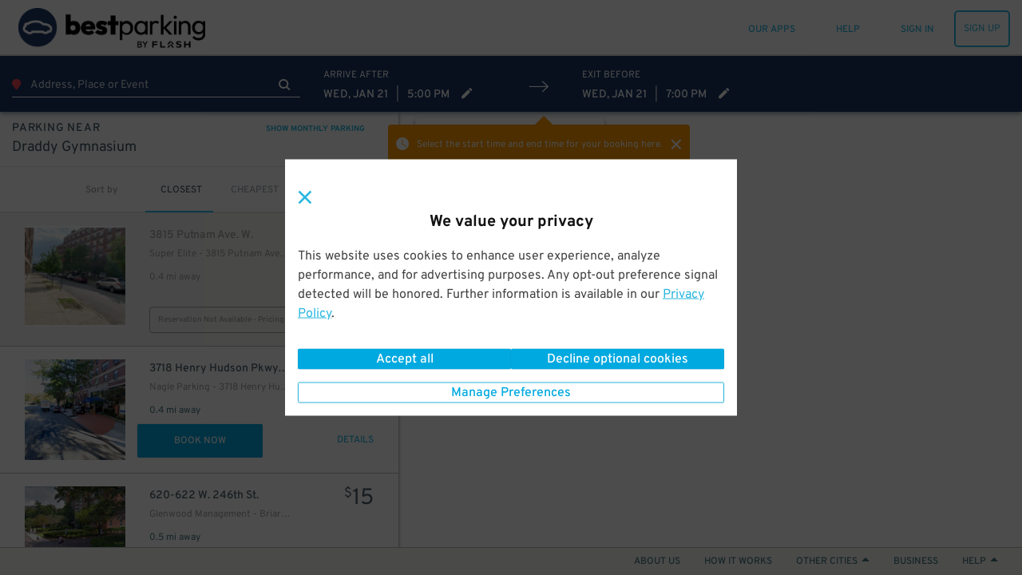

--- FILE ---
content_type: text/html; charset=utf-8
request_url: https://www.bestparking.com/bronx-ny-parking/destinations/draddy-gymnasium-parking/
body_size: 72909
content:
<!DOCTYPE html><html class="no-js" lang="en-us" xmlns:fb="https://www.facebook.com/2008/fbml"><head><title>Draddy Gymnasium Parking - Find Parking near Draddy Gymnasium | BestParking</title><meta http-equiv="content-language" content="en-us"/><meta http-equiv="X-UA-Compatible" content="IE=edge"/><meta charSet="utf-8"/><meta name="description" content="Get a prepaid parking space near Draddy Gymnasium and you won&#x27;t have to worry about parking on game day."/><meta name="viewport" content="width=device-width, initial-scale=1.0, minimum-scale=1.0, maximum-scale=1.0,user-scalable=no, minimal-ui"/><meta name="apple-mobile-web-app-capable" content="yes"/><meta name="apple-touch-fullscreen" content="yes"/><meta name="msvalidate.01" content="6C39FD38B7EA8AC3B6B9A594C21329EB"/><meta name="p:domain_verify" content="afd38ffcbc838fda6b7da5c8ba641ea3"/><meta name="google-play-app" content="app-id=com.parkwhiz.driverApp"/><link rel="publisher" href="https://plus.google.com/100328403686676260507/"/><meta name="twitter:card" content="app"/><meta name="twitter:app:id:iphone" content="id595743376"/><meta name="twitter:app:id:ipad" content="id595743376"/><meta name="twitter:app:id:googleplay" content="com.parkwhiz.driverApp"/><meta name="twitter:app:country" content="us"/><meta property="fb:app_id" content="106846642765536"/><meta property="og:site_name" content="BestParking"/><meta property="og:image" content="https://dbmgns9xjyk0b.cloudfront.net/partner-images/production/bestparking/bp-fb.png"/><meta property="og:title" content="Draddy Gymnasium Parking - Find Parking near Draddy Gymnasium | BestParking"/><meta property="og:type" content="website"/><meta property="og:url" content="http://www.bestparking.com/bronx-ny-parking/destinations/draddy-gymnasium-parking/"/><meta property="og:description" content="Get a prepaid parking space near Draddy Gymnasium and you won&#x27;t have to worry about parking on game day."/><link rel="shortcut icon" href="https://d252t4yj3zy8o.cloudfront.net/4d959897de88d27670aa87775eaa8671f007ef39/images/bestparking-icons/bp-favicon.ico"/><link rel="bp-apple-icon" sizes="57x57" href="https://d252t4yj3zy8o.cloudfront.net/4d959897de88d27670aa87775eaa8671f007ef39/images/bestparking-icons/bp-apple-icon-57x57.png"/><link rel="bp-apple-icon" sizes="114x114" href="https://d252t4yj3zy8o.cloudfront.net/4d959897de88d27670aa87775eaa8671f007ef39/images/bestparking-icons/bp-apple-icon-114x114.png"/><link rel="bp-apple-icon" sizes="72x72" href="https://d252t4yj3zy8o.cloudfront.net/4d959897de88d27670aa87775eaa8671f007ef39/images/bestparking-icons/bp-apple-icon-72x72.png"/><link rel="bp-apple-icon" sizes="144x144" href="https://d252t4yj3zy8o.cloudfront.net/4d959897de88d27670aa87775eaa8671f007ef39/images/bestparking-icons/bp-apple-icon-144x144.png"/><link rel="bp-apple-icon" sizes="60x60" href="https://d252t4yj3zy8o.cloudfront.net/4d959897de88d27670aa87775eaa8671f007ef39/images/bestparking-icons/bp-apple-icon-60x60.png"/><link rel="bp-apple-icon" sizes="120x120" href="https://d252t4yj3zy8o.cloudfront.net/4d959897de88d27670aa87775eaa8671f007ef39/images/bestparking-icons/bp-apple-icon-120x120.png"/><link rel="bp-apple-icon" sizes="76x76" href="https://d252t4yj3zy8o.cloudfront.net/4d959897de88d27670aa87775eaa8671f007ef39/images/bestparking-icons/bp-apple-icon-76x76.png"/><link rel="bp-apple-icon" sizes="152x152" href="https://d252t4yj3zy8o.cloudfront.net/4d959897de88d27670aa87775eaa8671f007ef39/images/bestparking-icons/bp-apple-icon-152x152.png"/><link rel="icon" type="image/png" href="https://d252t4yj3zy8o.cloudfront.net/4d959897de88d27670aa87775eaa8671f007ef39/images/bestparking-icons/bp-favicon-96x96.png" sizes="96x96"/><link rel="icon" type="image/png" href="https://d252t4yj3zy8o.cloudfront.net/4d959897de88d27670aa87775eaa8671f007ef39/images/bestparking-icons/bp-favicon-16x16.png" sizes="16x16"/><link rel="icon" type="image/png" href="https://d252t4yj3zy8o.cloudfront.net/4d959897de88d27670aa87775eaa8671f007ef39/images/bestparking-icons/bp-favicon-32x32.png" sizes="32x32"/><meta name="msapplication-TileColor" content="#1b3764"/><meta name="msapplication-TileImage" content="https://d252t4yj3zy8o.cloudfront.net/4d959897de88d27670aa87775eaa8671f007ef39/images/bestparking-icons/bp-ms-icon-144x144.png"/><link rel="canonical" href="https://www.bestparking.com/bronx-ny-parking/destinations/draddy-gymnasium-parking/"/><link rel="stylesheet" type="text/css" href="https://d252t4yj3zy8o.cloudfront.net/4d959897de88d27670aa87775eaa8671f007ef39/css-refactor/build/application.css"/><script async="" defer="" src="https://accounts.google.com/gsi/client"></script><meta name="google-site-verification" content="4sv1ApNXdcBSjrmWzIRH5Vog_mV6HDrMcF3MAU4ibQ4"/><link href="https://api.tiles.mapbox.com/mapbox-gl-js/v1.2.1/mapbox-gl.css" rel="stylesheet"/><script src="https://d252t4yj3zy8o.cloudfront.net/4d959897de88d27670aa87775eaa8671f007ef39/dist/js/vendor.js" integrity="sha256-vd9Ro1Ss63qw3Q1KHs3PPFLS7OBq139x5EiI1GKqmbo= sha384-3H6EZ4FPf6dI1hDZzlOj/DRHVLtP8PnrfTfRF31aHx8BX/W1qIrtQRzLHklihu+E" crossorigin="anonymous"></script><script async="" src="https://www.google.com/recaptcha/enterprise.js?render=6Lc8iagpAAAAACte14OR2AZgVQanSpMcd6zetA9m"></script><script></script></head><body><script>window.__INITIAL_STATE__={"meta":{"title":"Draddy Gymnasium Parking - Find Parking near Draddy Gymnasium","description":"Get a prepaid parking space near Draddy Gymnasium and you won't have to worry about parking on game day.","pageGroup":"Search","canonicalUrl":"/bronx-ny-parking/destinations/draddy-gymnasium-parking/","currentUrl":"/bronx-ny-parking/destinations/draddy-gymnasium-parking/","host":"www.bestparking.com","fullUrl":"http://www.bestparking.com/bronx-ny-parking/destinations/draddy-gymnasium-parking/","queryString":{},"noIndex":false},"displayMap":false,"venue":{"id":383813,"name":"Draddy Gymnasium","address1":"4513 Manhattan College Pkwy","city":"Bronx","state":"NY","postal_code":"10471","site_url":"/bronx-ny-parking/destinations/draddy-gymnasium-parking/","timezone":"America/New_York","description":"","venue_type":"Sports","coordinates":[40.8897393,-73.9018573],"msa":"New York","primarily_transient":false,"seo_meta":{"title":"","description":""},"availability":{"monthly":{"approximate_low":275,"approximate_high":775,"available":9},"package":{"approximate_low":0,"approximate_high":0,"available":0},"transient":{"available":3}},"enhanced_airport":false,"_embedded":{"pw:upcoming_events":[],"pw:search_suggestions":{}},"url":"/undefined/"},"eventName":null,"eventPackageIds":[],"app":"Search","canonicalUrl":"/bronx-ny-parking/destinations/draddy-gymnasium-parking/","deepLink":{"display":true,"subject":{"sort":"closest","token":"886e0c5d5e3bee19b62a5961f4bc81c2b61fdeb1594c2946531c219b20853b6d","defaultEndTime":"2026-01-22T00:00:00.000Z","defaultStartTime":"2026-01-21T22:00:00.000Z","destination":{"id":383813,"name":"Draddy Gymnasium","city":"Bronx","state":"NY","url":"/bronx-ny-parking/destinations/draddy-gymnasium-parking/","address":"4513 Manhattan College Pkwy","postalCode":"10471","description":"","msa":"New York","primarilyTransient":false,"lat":40.8897393,"lng":-73.9018573,"timezone":"America/New_York","packageAvailability":{"approximateLowPrice":0,"approximateHighPrice":0,"available":0},"monthlyAvailability":{"approximateLowPrice":275,"approximateHighPrice":775,"available":9},"transientAvailability":{"available":3},"meta":{"title":"","description":""},"type":"Sports","images":[],"searchSuggestions":{"minimumStartTimeBufferSeconds":null,"minimumDurationSeconds":null},"slug":"/bronx-ny-parking/destinations/draddy-gymnasium-parking/"},"destinationType":"venue","endTime":"2026-01-22T00:00:00.000Z","lat":40.8897393,"lng":-73.9018573,"msa":"New York","parkingType":"Daily","postalCode":"10471","startTime":"2026-01-21T22:00:00.000Z","timezone":"America/New_York","mobileOnly":false}},"mobilePlatform":"Unknown","monthlyAvailable":true,"search":null,"searchType":"coordinates","timezone":"America/New_York","locale":"en-us","translations":{"common.operated-by":"Operated by {seller}","common.print":"PRINT","common.shuttle-details":"Shuttle Details","common.to-airport":"To Airport","common.from-airport":"From Airport","common.on-demand-phone":"For on demand service call: {phone}","common.shuttle-frequency":"Every {frequency}","common.on-demand":"On demand","common.shuttle-frequency-and-demand":"Every {frequency}, and on demand","common.shuttle-duration":"{duration} shuttle ride","common.shuttle-range-to":"{start} to {end}","common.shuttle-range-dash":"{start} - {end}","common.get-the-app":"GET THE APP","common.get-to-know-us":"GET TO KNOW US","common.about-us":"About Us","common.how-it-works":"How it Works","common.press":"Press","common.careers":"Careers","common.better-business":"BETTER FOR BUSINESS","common.for-business":"ParkWhiz for Business","common.our-platform":"Our Platform","common.list-parking":"List Your Parking","common.find-us":"FIND US HERE","common.hub-parking":"{hub} Parking","common.hub-monthly-parking":"{hub} Monthly Parking","common.parking-near-me":"Parking Near Me","common.let-us-help":"LET US HELP YOU","common.visit-help":"Visit Our Help Center","common.summary-of-services":"Summary of Services","common.faqs":"FAQs","common.were-social":"WE'RE SOCIAL","common.our-blog":"Read Our Blog","common.follow-us":"Follow Us","common.all-rights":"All Rights Reserved.","common.terms-of-use":"TERMS OF USE","common.terms-and-privacy":"Terms of Service & Privacy Policy","common.top":"Top","common.cobranded":"{cobrand} and {brand}","common.help":"HELP","common.my-passes":"MY PASSES","common.admin":"PARKWHIZ ADMIN","common.seller-console":"SELLER CONSOLE","common.affiliate-console":"AFFILIATE CONSOLE","common.validation-console":"PARKING VALIDATION","common.sign-up":"SIGN UP","common.sign-in":"SIGN IN","common.sign-out":"SIGN OUT","common.my-bookings":"MY PARKING","common.all-passes":"Parking passes, active and past","common.payment-methods":"PAYMENT METHODS","common.cards-and-payments":"Credit cards and business payments","common.account-settings":"ACCOUNT SETTINGS","common.personal-info":"Personal info, passwords, and saved vehicles","common.invite-friend":"INVITE A FRIEND","common.give-5-get-10":"Give $5 get $10","common.every-2-friends":"For every two friends who give us a try","common.home":"HOME","common.saved-vehicles":"SAVED VEHICLES","common.search":"SEARCH","common.where-are-you-going":"Where are you going?","common.view-my-pass":"VIEW MY PASS","common.cancel-booking":"Cancel Booking","common.go-back":"GO BACK","common.pass-number":"PARKING PASS #","common.amenity-printed-pass":"Printed Pass","common.amenity-valet":"Valet","common.amenity-unobstructed":"Unobstructed","common.amenity-tailgate":"Tailgating Allowed","common.amenity-attended":"Attended","common.amenity-shuttle":"Shuttle","common.amenity-indoor":"Indoor","common.amenity-restroom":"Restrooms","common.amenity-restrooms":"Restrooms","common.amenity-reentry":"Reentry Allowed","common.amenity-reentry-allowed":"Reentry Allowed","common.amenity-security":"Security","common.amenity-handicap":"Handicap Accessible","common.amenity-vehicle-charging":"Vehicle Charging","common.amenity-printed-pass-disabled":"No Printed Pass","common.amenity-valet-disabled":"No Valet","common.amenity-unobstructed-disabled":"Obstructed","common.amenity-tailgate-disabled":"No Tailgating Allowed","common.amenity-attended-disabled":"Not Attended","common.amenity-shuttle-disabled":"No Shuttle","common.amenity-indoor-disabled":"Not Indoor","common.amenity-restroom-disabled":"No Restrooms","common.amenity-restrooms-disabled":"No Restrooms","common.amenity-reentry-disabled":"No Reentry Allowed","common.amenity-reentry-allowed-disabled":"No Reentry Allowed","common.amenity-security-disabled":"No Security","common.amenity-handicap-disabled":"Not Handicap Accessible","common.amenity-vehicle-charging-disabled":"No Vehicle Charging","common.to-join":" to ","common.and-join":" and ","common.hour-label":"{hours} hour","common.hours-label":"{hours} hours","common.minute-label":"{minutes} minute","common.minutes-label":"{minutes} minutes","common.find-nearby-parking":"Find Nearby Parking","common.pw-work":"HOW {brand} WORKS","common.let-us-handle-business":"Let us handle the parking so you can handle the business","common.browse-all":"Browse All Cities","common.browse-airport":"Browse Airports","common.set-default-vehicle":"This is my main ride.","common.our-apps":"OUR APPS","common.add-new-vehicle":"ADD A NEW VEHICLE","common.or-add-new-vehicle":"OR ADD A NEW VEHICLE","common.your-information":"Your Information","messages.pw-messages-pw-booking-not-found-message":"Aw Shucks, This Booking Cannot Be Found.","messages.pw-messages-pw-booking-not-found-details":"If you need help, please contact &lt;a href='mailto:{helpEmail}'>{helpEmail}&lt;/a>","messages.pw-messages-pw-booking-cancel-unauthorized-message":"Aw Shucks, You Do Not Have Permission to Cancel This Booking.","messages.pw-messages-pw-booking-cancel-unauthorized-details":"If you need help, please contact &lt;a href='mailto:{helpEmail}'>{helpEmail}&lt;/a>.","messages.pw-messages-pw-cannot-cancel-message":"Aw Shucks, This Booking Can't be cancelled.","messages.pw-messages-pw-cannot-cancel-details":"If you need help, please contact &lt;a href='mailto:{helpEmail}'>{helpEmail}&lt;/a>.","messages.pw-messages-pw-booking-cancelled-message":"In Motion!","messages.pw-messages-pw-booking-cancelled-details":"Your booking #{bookingID} has been canceled and {bookingPricePaid} has been refunded, allow up to 5 days to process.","messages.pw-messages-pass-expired-message":"Aw Shucks!","messages.pw-messages-pass-expired-details":"This parking pass is expired. &lt;a href=\"/account/\">&lt;strong>VIEW MY ACCOUNT&lt;/strong>&lt;/a>","messages.pw-messages-vedgate-error-message":"Let's get personal!","messages.pw-messages-vedgate-error-details":"Vendgate's not working right now, but our speedy customer service team will help you out and get you on your way. Please call &lt;a href=\"tel:888-472-7594\">888-472-7594&lt;/a>","messages.pw-messages-vedgate-early-message":"OK, Speedy!","messages.pw-messages-vedgate-early-details":"You're early. Please come back to open the gate within an hour of your parking start time.","messages.pw-messages-ticketmaster-early-message":"Nearly there!","messages.pw-messages-ticketmaster-early-details":"We're still processing that Ticketmaster booking. Please try again in a few minutes.","messages.pw-messages-pass-license-edit-disabled-message":"Aw Shucks!","messages.pw-messages-pass-license-edit-disabled-details":"Your vehicle cannot be changed after the booking time has passed","global-privacy-control.title-gpc-detected":"Privacy preferences applied","global-privacy-control.title-gpc-not-detected":"We value your privacy","global-privacy-control.content-gpc-detected":"We detected your Global Privacy Control (GPC) signal and have set your preferences to Opt-out of all optional cookies.","global-privacy-control.content-gpc-not-detected":"This website uses cookies to enhance user experience, analyze performance, and  for advertising purposes. Any opt-out preference signal detected will be honored. Further information is available in our {privacyPolicyLink}.","global-privacy-control.privacy-link":"Privacy Policy","global-privacy-control.btn-manage-preferences":"Manage Preferences","global-privacy-control.btn-confirm-and-close":"Confirm and close","global-privacy-control.btn-accept-all":"Accept all","global-privacy-control.btn-decline-optional-cookies":"Decline optional cookies"},"messages":[],"userAgent":"Mozilla/5.0 (Macintosh; Intel Mac OS X 10_15_7) AppleWebKit/537.36 (KHTML, like Gecko) Chrome/131.0.0.0 Safari/537.36; ClaudeBot/1.0; +claudebot@anthropic.com)","brand":{"display_name":"BestParking","logo_url_light":"https://dbmgns9xjyk0b.cloudfront.net/partner-images/production/bestparking/bestparking-logo-header_color%403x.png","logo_url_dark":"https://dbmgns9xjyk0b.cloudfront.net/partner-images/production/bestparking/bestparking-logo-footer_white%403x.png","mobile_logo_url":"https://dbmgns9xjyk0b.cloudfront.net/partner-images/production/bestparking/bp-logo-mobile.png","business_logo_url":"","mobile_app_icon_url":"https://dbmgns9xjyk0b.cloudfront.net/partner-images/production/bestparking/bp-mobile-app.png","og_image_url":"https://dbmgns9xjyk0b.cloudfront.net/partner-images/production/bestparking/bp-fb.png","text_to_download_url":"https://bestparking.onelink.me/3476317416?pid=text_to_download","logo_url_home":"https://dbmgns9xjyk0b.cloudfront.net/partner-images/production/bestparking/bestparking-logo-footer_white%403x.png","help_phone_number":"(877)882-9016","help_website_url":"https://help.bestparking.com","help_hours":"6am-11pm CST","summary_of_services":"Overview: BestParking is a parking search engine and reservation platform that steers drivers towards the cheapest and most convenient parking facilities in cities and at airports throughout North America. Motorists rely on our website and mobile apps each month to easily compare the hourly, daily, weekly, and monthly rates at thousands of parking facilities, thereby saving hundreds of dollars on parking.                       \r\nThe largest parking operators in the nation have partnered with BestParking to offer reservations, monthly specials, and exclusive deals directly to the site’s users. BestParking’s “Parking Partners” include Icon Parking Systems, Quik Park, Edison ParkFast, Parkway Corp, and other major operators.\r\n\r\nCities – Daily Parking: Motorists can search for parking by neighborhood, address, cross street, or attraction. All parking garages and lots near the search destination will appear on a map and sortable list. Details for each facility are posted, including addresses, valet/park and lock/self-park, indoor/outdoor, clearance height, electric vehicle charging, and SUV/Minivan/Van/Truck regulations. Our system considers all possible pricing variations (e.g., early-bird, evening, holiday specials, and extra overnight charges) before running an instant rate comparison and returning all results for the time period. \r\n\r\nThe default vehicle type is a regular vehicle. If driving an oversize or supersize vehicle, be sure to carefully read the garage/lot information for any surcharges. The definition of an oversize vehicle is anything 181\" or longer and 70\" or higher. It's important to note that while we're able to check official dimensions against the regulations we've been given, the decision to charge for oversize or supersize  is ultimately up to the discretion of the attendant onsite. We advise folks to be prepared to pay an oversize fee if they're driving anything larger than a sedan.\r\nAirports: All on-airport and off-airport garages and lots for every major U.S. airport are displayed on a map and corresponding list below the map. Details for each facility are provided and all rates can be instantly calculated so that motorists can make a fair and unbiased comparison. Both short-term and long-term parking are supported.","help_email":"help@bestparking.com","app_download_urls":{"ios":"https://app.appsflyer.com/id383076098","android":"https://app.appsflyer.com/com.bestparking","onelink":"https://bestparking.onelink.me/3476317416"},"app_image_urls":{"ios":"https://dbmgns9xjyk0b.cloudfront.net/partner-images/production/bestparking/bp-ios-app.png","android":"https://dbmgns9xjyk0b.cloudfront.net/videos/how-it-works-reserve-prepay-save-bp.png","main":"https://dbmgns9xjyk0b.cloudfront.net/partner-images/parking-app@2x.png"},"announcement":{"show_banner":false},"app_video_urls":{"ios":"","android":""},"privacy_policy":"This Privacy Policy (“Policy”) is incorporated into our Terms of Use and applies to Arrive Mobility Inc., www.bestparking.com, the BestParking Mobile App, or any other website, IP address, social media account, iOS app, Android app, web app or other online product and service offered by Arrive Mobility Inc. (the “Channels”). As used in this Policy, Arrive Mobility Inc. may be referred to as “BestParking”, “Arrive” or “we” and you will be referred to as “you”. Please read the Policy as it describes how we collect, why we collect, how we protect and how we use any personal information you provide to us via the Channels. By using the Channels you are agreeing and accepting the Policy.\r\n\r\n**Collection of Information:** We may collect personal information, including but not limited to, your full name, email address, phone number, license plate information, vehicle information and parking preferences (I) automatically as you navigate through our Channels which information may include usage details, IP addresses, and other information collected through cookies, web beacons, and other tracking technologies, (ii) when you purchase, reserve, order, return, exchange or request information about our products or services, (iii) when you participate in any interactive features of the Channels, (iv) when you sign up for our e-mails, mobile messages, or social media notifications, (v) when you enter a contest or sweepstakes, respond to one of our surveys, or participate in a focus group, (vi) when you provide us with comments, suggestions, or other input or (vii) directly from you when you otherwise provide it to us. Please be aware that advertisers or websites that have links to our Channels may collect personally identifiable information about you and the information collection practices of those websites are not covered by this Policy. Please note that personal information does not include publicly available information from government records or deidentified or aggregated consumer information.\r\nFinancial Information: Keeping your personal financial information confidential is very important to us and we will never rent, sell, or disclose your personal financial information. We will not make any financial information available to any third party without notice to you. Please note that there are places on our Channels where you may have to provide credit card information in order to make a reservation or complete a purchase. Any time we ask for a credit card number we transmit that card number in an industry-standard SSL (secure socket layer) encryption.\r\n\r\n**Use of Personal Information:**  We may use information that we collect about you or that you provide to us, including personal information, to (i) fulfill or meet the reason you provided the information (for example, to answer questions you’ve asked about our products or services), (ii) fulfill and manage purchases, reservations, orders, payments, returns, exchanges and requests for information, (iii) provide, support, personalize, and develop our website, products, and services, (iv) create, maintain, customize, and secure your account with us, (v) send marketing communications and other information regarding products, services and promotions, (vi) improve the effectiveness of the Service, website, stores, mobile experience and marketing efforts, (vii) conduct research and analysis, including focus groups and surveys, (viii) process your requests, reservations, purchases, transactions, and payments and prevent transactional fraud, (ix) respond to law enforcement requests and as required by applicable law, court order, or governmental regulations, (x) in any other way we may describe when you provide information or (xi) for any other purpose with your consent. \r\n\r\n**Disclosure of Your Information:** We may disclose aggregated information about users without restriction. We may disclose your personal information to (i) third parties in order to provide the products or services you have requested, reserved or purchased, (ii) to our subsidiaries and affiliates, (iii) to a buyer or other successor in the event of a merger, divestiture, restructuring, reorganization, dissolution, or other sale or transfer of some or all of our assets, (iv) to fulfill the purpose for which you provided it (for instance, if you use our referral services to tell a friend about us, we will send your friend an email to visit our Channels), (v) to comply with any court order, law, governmental or regulatory request or legal process, (vi) to enforce our Terms of Use and other agreements, including for billing and collection purposes, (vii) if we believe disclosure is necessary or appropriate to protect the property or safety of ourselves, our customers or others and (viii) for any other purpose with your consent. Please be aware that BestParking advertisers or websites that have links on our Channels may collect personally identifiable information about you. The information practices of those websites linked to BestParking.com are not covered by this privacy statement. Do not provide your personal information to any site you do not know or trust.\r\n\r\n**Tracking Technologies and Cookies:** As part of offering and providing customizable and personalized services, BestParking.com may use cookies or other tracking technologies to store and sometimes track your information. A cookie is a small amount of data that is sent to your browser from a web server and may be stored on your computer's hard drive. Generally, we use these tracking analytic technologies cookies or other tracking technology to gather information to do the following:\r\n1. Store your personalized settings for items such as reservation and mobile preferences;\r\n2. Determine whether you are using a public computer so that any BestParking settings changed while using a public computer do not affect the next user's ability to use BestParking;\r\n3. To estimate our audience size; each browser accessing BestParking.com may be given a cookie that is then used to determine the extent of repeat usage and determine on an aggregate basis, which features of BestParking are used and in order to gather this aggregate data, BestParking may use cookies served by third parties;\r\n4. Measure certain traffic patterns; track the areas of BestParking’s network of websites you have visited, track the website through which you came to BestParking.com and your visiting patterns in the aggregate. We use this research to understand how our users' habits are similar or different from one another so that we can make each new experience on BestParking.com a better one; we may use this information to better personalize the content, banners, and promotions that you and other users will see on our sites; and BestParking.com also collects IP addresses for system administration and to report aggregate information to our advertisers. In addition to the above methods, when you use our services on the mobile app, we may use GPS technology or other similar technology to determine your current location in order to provide an enhanced service to you. \r\n\r\n**Personal Preferences:** In order to take advantage of BestParking's extensive benefits and make a reservation, you will be asked to provide a name, an email address, a password you create, and your primary driving city. You may elect not to receive emails from BestParking (and/or from parking facilities which are part of the BestParking Network), other than automated service messages pertaining to the information you may have requested (i.e. reservations, real-time status, availability). When you have consented to receive marketing material from BestParking and/or parking facilities at which you made a request and/or reservation, BestParking will collect data on the category and location at which you have made the request in order to send you marketing communications which match your preferences. If you wish to change your preferences about your data or how we contact you there are two options. The first option is once logged in to BestParking or the app, you can view the personal information stored by BestParking by clicking on the \"Account Settings\" by hovering over your username and making the changes you wish. The second option can be accomplished via BestParking's email opt-out function by unsubscribing from the BestParking email list at any time by sending an email to unsubscribe@bestparking.com and from a parking facility's email list by contacting them directly. You also have choices with respect to cookies. By modifying your browser preferences, you have the choice to accept all cookies, to be notified when a cookie is set, or to reject all cookies. If you choose to reject all cookies you will be unable to use those BestParking.com services that require the use of cookies in order to participate.\r\n\r\n**Additional Information We May Request or Send:** You may be invited via email to provide feedback on your parking experience by completing a web-based Parking Feedback Form (\"Feedback Form\"). This parking feedback may be used to enhance the information on our Channels and/or to let parking facilities know how they are doing. Any feedback you provide will be summarized with that of other drivers. You may elect not to receive future feedback invitation emails by following the \"unsubscribe\" instructions at the bottom of the Feedback Form. If you provide comments about the parking facility, these may be shared with that facility. Parking facilities may receive summary reports of collective feedback from recent parking customers. If you express interest in receiving offers or information from BestParking.com and our partners, we may occasionally send you e-mails or direct mail about products and services that we feel may be of interest to you. \r\n\r\n**Data Security:** Unfortunately, no data transmission over the internet is guaranteed to be 100% secure. As a result, while we strive to protect your personal information. However, BestParking.com cannot ensure or warrant the security of any information you transmit to us or from our online products or services, and you do so at your own risk. Once we receive your transmission, we will use our best effort to ensure its security on our systems.BestParking.com does not sell or rent user information to anyone. We will notify you at the time of data collection or transfer if your data will be shared with a third party and you will always have the option of not permitting the transfer. If you do not wish to allow your data to be shared, you can choose not to use a particular service.\r\n\r\n**California Residents:** The California Consumer Privacy Act (California Civil Code Section 1798.83 “CCPA”) provides additional privacy rights to California residents as stated below.\r\nInformative Request. You have the right to know and see what data we have collected about you over the previous twelve months, including:\r\n* The personal information we have collected about you;\r\n* The categories of sources from which the personal information is collected;\r\n* How any personal information collected is used by us; and\r\n* The categories of third parties with who we have shared your personal information.\r\nWhen requested we will share all information collected in the previous twelve months from the date of request. We do not sell any of the personal information we have collected to you to any third party.\r\nRequest to Delete. You have the right to request that we delete the personal information we have collected. Under the law, there are a number of exceptions, that include, but are not limited to when the information is necessary for us or a third party to do any of the following:\r\n* Complete your transaction;\r\n* Provide you a service we offer;\r\n* Fix our system in the case of a bug;\r\n* Comply with the California Electronic Communications Privacy Act (Cal. Penal Code § 1546 et seq.);\r\n* Protect your security and prosecute those responsible for breaching it;\r\n* Comply with a legal obligation;\r\n* Engage in scientific, historical, or statistical research in the public interests that adhere to all other applicable ethics and privacy laws; or\r\n* Make other internal and lawful uses of the information that are compatible with the context in which you provided it.\r\nOther Rights. You can request certain information about our disclosure of personal information to third parties for their own direct marketing purposes during the preceding calendar year. This request is free and may be made once a year. Additionally, you may appoint an agent to make any above request on your behalf, we may require evidence of such appointment to comply with any requests made by agents. You also have the right not to be discriminated against for exercising any of the rights listed above.\r\nExercising your rights. To request access to or deletion of your personal information, or to exercise any other data rights under California law, please visit arrive.com/legal/compliance/ccpa to submit any requests for the personal information collected.\r\nResponding to Request. It is our goal to respond to your request for the collected information or the deletion of the information we have collected within 45 days of receiving that request. If we require more time or unable to comply with your request, we will inform you of the reason and inform you of the extension period for completion in writing.\r\n\r\n**New York Residents:** The Stop Hacks and Improve Electronic Data Security (N.Y. Gen Bus. Law§ 899-bb, “SHIELD” Act) provides additional privacy rights to New York residents as stated below.\r\nPrivate Information. SHIELD expands the definition of this term to include account numbers, biometric information, credit/debit card numbers, access codes, usernames, email addresses, passwords, and security questions and answers.\r\nBreach. A breach is now considered more broadly and it refers to the unauthorized access of data that compromises the security of private information.\r\nScope. The SHIELD Act expands the scope to any person or business that handles private information of a New York resident.\r\nSecurity Requirements. The Act requires companies to adopt reasonable safeguards to protect the integrity of private information.\r\nArrive complies with or exceeds the requirements of the SHIELD Act in the following ways:\r\n1. The administrative safeguards in respect of the SHIELD Act used by Arrive include conducting periodic risk assessments, training employees in security program best practices and procedures, designation of a key engineering leader to maintain accountability for the security program, to carefully select subcontractors and flowdown safeguards by contract to them, and adjust our security protocols as the demands of the business evolve.\r\n2. The physical safeguards employed by Arrive in respect of the SHIELD Act include routine assessment of information storage and disposal risk, maintaining our current systems to prevent, detect, and respond to any unauthorized intrusion, disposal, or its functional equivalent, of private information within a reasonable amount of time if requested by the consumer.\r\n3. Lastly, for technical safeguards, Arrive will continually identify risks in its network to the extend commercially reasonable and possible, identify risks in information processing, transmission, and storage, detect and respond to system failures or attacks, and consistently monitor and test the effectiveness of its system procedures.\r\n\r\n**General Privacy Law Compliance:** Arrive conducts business currently in all 50 US states and Canada. Every single state within the US has its own version of a data privacy law. Similarly, Canada conforms to the Personal Information Protection and Electronic Documents Act (PIPEDA). Arrive strives to conform to all of these laws and regulations to the best of its commercially reasonable ability, reflected in its internal policies and procedures centered around collection, use and disclosure of personal information. In all endeavors, Arrive employs best practices in protecting personal identifiable information for all customers.\r\n\r\n**Additional Information:** Questions regarding this statement should be directed to legal@arrive.com. Any changes to BestParking's privacy policy will always be posted in this section of the website, along with the effective date of the new policy. All users should check this privacy policy page periodically to stay up to date of any such changes. BestParking will never make changes to its privacy policy that violates any applicable privacy laws. If you have any questions or would like to provide feedback about BestParking's privacy policy, please contact BestParking via email at legal@arrive.com. \r\n\r\nFor questions not related to our Terms and Conditions or Privacy Policy, visit our help page at https://help.bestparking.com/ or email help@bestparking.com.\r\nYou may also write directly to BestParking at:\r\n\r\nArrive Mobility, Inc.\r\nAttn: Legal Department\r\n2500 Bee Caves Road Building 3, Suite 400 Austin, TX 78746 legal@arrive.com\r\n\r\nLast updated January 24, 2024.\r\n\r\n","terms_of_service":"Welcome! By using BestParking.com or the BestParking Mobile App (collectively the “Site”) you agree to be bound by the following terms and conditions (the “Terms” or “Agreement”) and the BestParking Privacy Policy (“Privacy Policy”). BestParking.com and the BestParking Mobile App are owned and operated by Arrive Mobility Inc. therefore as used in this Agreement Arrive Mobility Inc. will be referred to as “BestParking” or “we” and you will be referred to as “you”. All rights of BestParking are reserved on behalf of Arrive Mobility Inc.\r\n\r\nGeneral Terms and Conditions\r\n\r\n**Acceptance**: By using the Site and any provided parking information, materials and documents (“Materials”) made available on the Site you are agreeing to be bound by the following Terms including any notices contained or referenced within. If you do not wish to be bound by these Terms please do not use the Site or Materials. We reserve the right, in our sole discretion, to periodically modify or supplement these Terms. Therefore, please check periodically for modifications. All amended Terms become effective as to you upon being posted and your continued use of the Site. If you do not agree to any changes you must cease use of the Site. Additionally, by using the Site you represent that you are of sufficient legal age to enter into this Agreement and create a binding legal obligation for any liability you may incur as a result of your use of the Site. You agree to promptly update your membership information (if applicable) in order to keep it current, complete, and accurate.\r\n\r\nYou confirm that you have read and also accept the terms of our Privacy Policy, the terms of which are hereby incorporated into this Agreement. You hereby consent to the use of your personal information by BestParking and/or third-party providers and distributors in accordance with the terms of the and for the purposes set forth in the Privacy Policy. BestParking makes no representation or warranty, and hereby disclaims any and all liability, with regard to the sufficiency of the security measures used for data handling and storage. BestParking will not be responsible for any actual or consequential damages that result from a security breach or technical malfunction.\r\n \r\n**Ownership and Reservation of Rights**: The BestParking name, logo, all related product and service names, design marks, and slogans are the trademarks or registered trademarks of ParkWhiz, Inc. All other product and service marks contained herein are the trademarks of their respective owners. Without the express written consent of us, you are not permitted to use the BestParking name. logo, or mark in any advertising, publicity or in any other commercial manner or use the BestParking domain name or any domain name that is confusingly similar to our domain name. You may not use any third party’s trademark or logos without the prior written consent of the applicable trademark owner.\r\n\r\nThe Site contains various information in the form of data, text, graphics, and other materials from BestParking and third parties (the “Site Content”). You acknowledge that the Site and the various elements contained therein, including but not limited to images, text, graphics, and references are protected by copyrights, trademarks, trade secrets, patents, or other proprietary rights, and that these worldwide rights are valid and protected in all forms, media, and technologies existing now and hereinafter developed. You also acknowledge that the Site Content shall remain the property of BestParking or its licensors. You agree to comply with all intellectual property laws and you shall not encumber any interest in or assert any rights to the Site Content. You may not modify, transmit, participate in the sale or transfer of, or create derivative works based on any Site Content, in whole or part.\r\n\r\nAs between BestParking and you; BestParking retains all rights, titles, and interest in and to all intellectual property rights embodied in or associated with the Site, including without limitation, the API, Database, Site Content, trademarks, and any and all Services and any content created or derived therefrom (collectively “BestParking Intellectual Property”). There are no implied licenses under this Agreement, and any rights not expressly granted to you are reserved by BestParking or its suppliers. You shall not take any action inconsistent with BestParking’s ownership of BestParking Intellectual Property. Neither party shall exceed the scope of the licenses granted and all license rights granted are non-sublicensable, non-transferable and non-assignable.\r\n\r\nWithout limiting our rights or remedies of this Agreement or at law and in equity, we may investigate complaints related to your use of the Services, the Site and alleged violations of this Agreement and we may take any action we deem necessary and appropriate in connection with such alleged violations, including but not limited to reporting any suspected activity to the appropriate law enforcement authority or appropriate persons or entities. Our failure to enforce our rights or remedies available to us with respect to your breach or violation of this Agreement shall not constitute a waiver of such breach or of any prior, concurrent, or subsequent breach of the same or any other provision of this Agreement. Please be aware that even if you do not give us your real name, your web browser transmits a unique internet address to us that can be used by law enforcement officials to identify you. Fraudulent users will be prosecuted to the fullest extent of the law.\r\n\r\n**BestParking Services**: The services provided by BestParking are limited to informing our customers of the location and apparent availability of parking and providing customers the ability to book parking (the “Services”). Despite the convenience of the Services, the decision to utilize the Services are solely yours and you assume the responsibility and any assumption of risk associated with the Services. The allocation of parking spaces within a lot is solely under the control of the lot attendant or uncontrolled if not attended. We, therefore, cannot be responsible for any consequences arising from the lack of suitable parking. In all cases, the parking arrangement will be governed by the agreement with the operator of the parking facility as posted at their location or provided to you by them.\r\n\r\nFor clarification, BestParking does not:\r\n\r\n1. Endorse the use of cell phones or other distracting devices while driving;\r\n\r\n2. Provide a parking service, operate a parking lot, or otherwise accept custody of motor vehicles; that service is provided by others and they are in no way our agents or acting on our behalf;\r\n\r\n3. Accept any responsibility whatsoever regarding the safety of persons or property in the locations selected by you;\r\n\r\n4. Guarantee the availability of a specific parking spot in the location you selected;\r\n\r\n5. Assume any responsibility whatsoever for the consequences of not being able to park or delays associated with parking;\r\n\r\n6. Warrant that the internet, our website or any email from us is free of 'viruses' or other potentially harmful effects.\r\n\r\nThese Services are intended for PERSONAL, NON-COMMERCIAL USE (except by Sellers and Developers in accordance with the applicable terms and conditions set forth below). You may not copy, reproduce alter, modify, create derivative works from, rent, lease, loan, sell, distribute or publicly display any of the Material without the prior written consent of us. You may not use robots or other automated means to access the Site unless specifically permitted by BestParking.\r\n\r\nWe may modify or cease providing all or part of the Services at any time, including adding or deleting content or features or disabling certain aspects of the Services. Any modification or elimination of all or part of the Services will be done at our discretion and without an ongoing obligation or liability to you. Your personal access to all or part of the Site and Services may be terminated or suspended at any time, with or without notice and for any reason. Upon termination or suspension, your right to access the Site and use the Services shall immediately cease. If your access to the Services is suspended or terminated by us, you agree that you will not attempt to access the Services by any alias, fraudulent identity, or otherwise without our express approval.\r\n\r\nPermission is granted to electronically copy and print in hard copy portions of this Site for the sole purpose of using this Site as a shopping resource. Any other use of materials or Content on this Site, including reproduction for a purpose other than that noted above without BestParking's prior written consent, is prohibited.\r\n\r\n**User Accounts**: In order to fully participate in all Site activities, you must register for an account on the Site (a \"User Account\") by providing an email address and a password for your User Account. You agree that you will never divulge or share access information to your User Account with any third party for any reason. You also agree to that you will create, use, and access only one User Account, and that you will not access the Site using multiple User Accounts. The creation of multiple accounts is a violation of this Agreement.\r\n\r\n**Pricing**: All parking prices on BestParking.com are set directly by the parking garage owner or operator, not BestParking. Parking garage owner or operators may charge an additional fee for oversized vehicles, it is within the owner or operator’s sole discretion to determine what qualifies as an oversized vehicle. Prices for parking can vary based on several factors including but not limited to; location (city), distance, time of reservation, date of reservation, and event schedules. BestParking, in its sole discretion, may add a convenience or administration fee to the posted parking rates. By purchasing parking thru the BestParking Sites you agree to pay the amount shown at the time you make the reservation.\r\n\r\n**User Comments, Feedback, and Other Submissions**: All comments, feedback, suggestions, and ideas (collectively, \"Comments\") disclosed, submitted or offered to BestParking, in connection with your use of this Site shall be and remain the exclusive property of BestParking, Inc. and may be used by BestParking in any medium and for any purpose worldwide without obtaining your specific consent. For example, your Comments could be used on the Site or in radio, television, and print advertisements. Your first name, the first initial of your last name, and the town and state you live in may be used with any Comments you submit. BestParking is under no obligation to maintain your Comments (and the use of your first name and first initial of your last name with any comments) in confidence, to pay to you any compensation for any Comments submitted, or to respond to any of your Comments. You agree you will be solely responsible for the content of any Comments you make.\r\n\r\n**Links to Other Websites and Services**: To the extent the Site contains links to outside services and resources, any such links are provided for your convenience only. We do not control those outside services or resource providers, and we are not responsible for their content or practices, including their privacy practices. We do not endorse the operators of those outside services or resource providers, nor do we endorse or make any representations with respect to the contents of their websites or any products or services offered on those websites. Any concerns regarding such services or resources should be directed to the particular outside service or resource provider. BestParking does not guarantee or warrant the accuracy or completeness of the information or content included on the websites of these outside services and resources.\r\n\r\n**Uptime and Disclaimer**: BestParking makes no guarantees with respect to the availability or uptime of the BestParking Site, the API, the Site Content, or the Database. BestParking may conduct maintenance on any of the foregoing at any time with or without notice to you.\r\n\r\nThe Site, the Site Content, the API, the Database, and any other materials and products on this Site are provided \"AS IS\" and without warranties of any kind, whether express or implied. We assume no responsibility for the accuracy of any information contained on our Site, for any interruptions or errors in accessing our Site, or for any viruses or other harmful components contained on our Site or the server from which our Site is made available. We make no warranties or representations regarding the use of the materials in this Site in terms of their correctness, accuracy, adequacy, usefulness, timeliness, reliability, or otherwise. WE DO NOT MAKE, AND HEREBY DISCLAIM, ANY AND ALL WARRANTIES OF ANY KIND WITH RESPECT TO OUR SITE OR THE PRODUCTS OR SERVICES OFFERED THROUGH OUR SITE, EITHER EXPRESS OR IMPLIED, INCLUDING, BUT NOT LIMITED TO, THE IMPLIED WARRANTIES OF MERCHANTABILITY, FITNESS FOR A PARTICULAR PURPOSE, NON-INFRINGEMENT, ANY WARRANTIES ARISING FROM A COURSE OF PERFORMANCE, OR A COURSE OF DEALING OR TRADE USAGE.\r\n\r\n**Liability Limit**: UNDER NO CIRCUMSTANCES WILL WE OR OUR OFFICERS, DIRECTORS, MEMBERS, MANAGERS, EMPLOYEES, AGENTS, SUPPLIERS, OR SUCCESSORS BE LIABLE TO ANY PERSON FOR ANY DIRECT, SPECIAL, INCIDENTAL, PUNITIVE, INDIRECT, OR CONSEQUENTIAL DAMAGES (INCLUDING, BUT NOT LIMITED TO, LOSS OF PROFITS OR REVENUES, LOST DATA OR INFORMATION, LOSS OF USE OF OUR SITE, BUSINESS INTERRUPTION, LOSS OF BUSINESS REPUTATION OR GOODWILL, COSTS OF SUBSTITUTE SERVICES, OR DOWNTIME COSTS) RELATING TO THE SITE, THE PRODUCTS OR SERVICES OFFERED ON OUR SITE, RESULTING FROM ACCESS TO OR OTHER USE OF OUR SITE, OR RELIANCE ON ANY INFORMATION PRESENTED ON OUR SITE, EVEN IF WE ARE INFORMED IN ADVANCE OF THE POSSIBILITY OF SUCH DAMAGES AND NOTWITHSTANDING ANY FAILURE OF ESSENTIAL PURPOSE OF ANY LIMITED REMEDY.\r\n\r\nBestParking's liability to you or anyone else in any circumstance is limited to the lesser of (a) $100, and (b) the total dollar amount of all parking booked via BestParking in the 12 months prior to the action allegedly giving rise to liability. Some jurisdictions do not allow the exclusion or limitation of incidental or consequential damages, so the above exclusions or limitations may not apply to you.\r\n\r\nIn accordance with applicable state law, certain warranties or limitations of liability may not be excluded and therefore may not apply to you specifically. In such case, our liability will be limited to the highest extent permitted by law.\r\n\r\n**Copyright Complaints**: If you believe the Site contains any content that infringes on your copyright, please contact our Copyright Agent, as detailed below, with the following information:\r\n\r\n1. An electronic or physical signature of the person authorized to act on behalf of the owner of the copyright interest;\r\n\r\n2. A description of the copyrighted work that you claim has been infringed;\r\n\r\n3. A description of where the material that you claim is infringing is located on the Site;\r\n\r\n4. Your address, telephone number, and email address;\r\n\r\n5. A statement by you that you have a good faith belief that the disputed use is not authorized by the copyright owner, its agent or the law; and\r\n\r\n6. A statement by you, made under penalty of perjury, that the above information in your notice is accurate and that you are the copyright owner or duly authorized to act on the copyright owner's behalf.\r\n\r\nTo contact our Copyright Agent, please write, call or email to:\r\n\r\nArrive Mobility, Inc.  \r\nAttn: Legal Department. \r\n208 S. Jefferson St., Suite 403. \r\nChicago, IL 60661. \r\n312-650-5700. \r\nlegal@arrive.com. \r\n\r\n**Governing Law**: This Agreement shall be governed by and interpreted in accordance with the laws of the State of Illinois, U.S.A., without regard to its provisions governing conflicts of law. If we allege that you have infringed or threatened to infringe our intellectual property rights, then, in addition to any other rights and remedies we may have, we may seek any preliminary or permanent injunctive relief from any court of competent jurisdiction. You submit to the exclusive jurisdiction of the state and federal courts located in the State of Illinois and waive any jurisdictional, venue, or inconvenient forum objections to such courts.\r\n\r\n**Arbitration Clause**: YOU AGREE IN THE EVENT OF ANY DISPUTE OR CLAIM THAT YOU MAY HAVE AGAINST BESTPARKING WITH REGARD TO YOUR RELATIONSHIP WITH US, INCLUDING WITHOUT LIMITATION DISPUTES RELATED TO THESE TERMS OF USE OR YOUR USE OF THE SERVICES, WILL BE RESOLVED BY BINDING, INDIVIDUAL ARBITRATION. YOU ACKNOWLEDGE AND AGREE TO WAIVE YOUR RIGHT TO PARTICIPATE IN A CLASS ACTION LAWSUIT, AS A PLAINTIFF OR CLASS MEMBER, OR CLASS-WIDE ARBITRATION. YOU HEREBY WAIVE YOUR RIGHT TO A TRIAL BY JUDGE OR JURY. HOWEVER, THIS CLAUSE WILL NOT APPLY TO CLAIMS BROUGHT BY BESTPARKING FOR YOUR VIOLATION OF OUR INTELLECTUAL PROPERTY RIGHTS, VIOLATION OF THE NON-SOLICIT CLAUSE OF THIS AGREEMENT, OR VIOLATION OF THE COUPON ABUSE CLAUSE OF THIS AGREEMENT; IN WHICH CASE WE MAY SEEK INJUNCTIVE RELIEF OR OTHER APPROPRIATE RELIEF IN A COURT WITH JURISDICTION.\r\n\r\nThe arbitration will be administered by the American Arbitration Association (\"AAA\") in accordance with Consumer Arbitration Rules and the Supplementary Procedures for Consumer-Related Disputes (\"AAA Rules\") then in effect. The AAA Rules are available at https://www.adr.org/Rules or by calling the AAA at 1-800-778-7879. The arbitrator will decide the substance of all claims in accordance with applicable law for the State of Illinois and will honor all claims of privilege recognized by law. You agree that regardless of any statute or law to the contrary, any dispute or claim arising out of, related to, or connected with the use of Services or Terms of Use must be filed within one (1) year after such claim arose or it will be forever banned. Any arbitration will be conducted on an individual basis and not in a class, collective, consolidated, or representative proceeding. The payment of any filing and arbitration fees will be in accordance with AAA Rules.\r\n\r\nUnless you and BestParking agree otherwise, any arbitration hearing between BestParking and a Buyer will take place in the county of your billing address. If AAA arbitration is unavailable in your county, the arbitration hearing will take place at the nearest available location for AAA arbitration. If your claim is for ten thousand dollars ($10,000) or less, the arbitration will be conducted solely on the basis of documents submitted by all parties to the arbitrator, unless determined a hearing is necessary. If your claim exceeds ten thousand dollars ($10,000), your right to a hearing will be determined by the AAA Rules.\r\n\r\nThe parties agree that the arbitrator shall have exclusive authority to resolve any dispute relating to the interpretation, applicability, enforceability, and formation of this clause. The arbitrator will render an award within the time frame specified in the AAA Rules. Judgment on the arbitration award may be entered in any court having competent jurisdiction. The arbitrator’s decision shall be final and binding on all parties. The arbitrator may award any individualized remedies that would be available at court. The arbitrator may award declaratory or injunctive relief only in favor of the individual party seeking relief and only to the extent necessary to provide relief warranted by that party’s individual claims. If you prevail in arbitration you will be entitled to an award of attorneys’ fees and expenses, to the extent provided under applicable law. The arbitrator’s decision and judgment shall have no precedential or collateral estoppel effect.\r\n\r\nThis Arbitration Clause shall not apply to the following types of claims: 1) violation of BestParking’s intellectual property rights; 2) violation of the Non-Solicit Clause of this Agreement; 3) violation of the Coupon Use Clause of this Agreement; and 4) claims that may not be subject to arbitration as a matter of law. \r\n\r\n**Modification**: BestParking may at any time modify these Terms of Use and Privacy Policy. If we make material changes we will notify you of such changes and provide you the opportunity to review the modification. Your continued use of this Site will be conditioned upon the terms and conditions in force at the time of your use. If you do not agree with any of the changes or modifications your only recourse is to cease use of the Site and Services.\r\n\r\n**Miscellaneous**: The above policies may be superseded by requirements or obligations imposed by statute, regulation, or legal process. If you have any questions or concerns regarding our usage agreement, please email us at legal@arrive.com.\r\n\r\n**Additional Terms and Conditions Specific to Users**\r\n\r\n**Booked Parking Usage**: Users who book parking through the Site must present the parking pass in accordance with the instructions included with the booking to receive their reserved parking space on the day of reservation. If you do not present the parking pass to the Seller or the garage, you will not get credit for the online payment and the online payment will not be refunded at a later date. If you arrive early or stay past your parking time you will be charged the posted rates at the garage, and not the booked rate and you may not receive credit for your online payment, that is within the discretion of the garage. The parking booked is valid only for the times listed on the parking pass. You are responsible for ensuring that you arrive at the booked parking location. BestParking is not liable for road closures or changing traffic conditions.\r\n\r\nIt is your responsibility to comply with any and all rules or regulations posted by garage operators. If a parking facility allows tailgating on its premises, it is your responsibility to comply and check any local city ordinance codes on what is permissible (e.g., no open flames, no cooking, etc.).\r\n\r\n**Resale of BestParking parking passes is not permitted**.\r\n\r\n**Drive Up Mobile Payments**: Drive Up Mobile Payments is an in-app feature that will allow you to pay for off-street parking at a gated parking garage by simply using your smart mobile device and the BestParking App. In order to use this feature, you must have an account with us. This feature is used when you do not reserve parking at a specific location before arriving at the parking garage and you pull a ticket at the entrance; therefore only use this feature if you have not pre-booked parking using the BestParking App.\r\n\r\nHow it works:\r\n\r\nAt participating parking locations, drive up to the entrance gate and push the button to pull a ticket;\r\n\r\nPark your car in any open parking spot not marked reserved;\r\n\r\nOpen the BestParking App and select Scan My Ticket;\r\n\r\nScan the ticket you pulled when you entered the garage by taking a picture in the App;\r\n\r\nSelect your form of payment and confirm purchase;\r\n\r\nGo about your day or enjoy your event;\r\n\r\nReturn to your car when you are ready;\r\n\r\nInsert your ticket at the exit gate of the garage; and\r\n\r\nReceive confirmation and receipt of payment.\r\n\r\n\r\nDrive Up Mobile Payments allows for you to estimate your total for parking after you scan your ticket. All estimates are simply that, an estimate and are not guaranteed to the be the final cost of your parking transaction and are based on your estimated time of exit. The final cost of parking is charged to your selected method of payment upon your exit of the garage and is calculated based upon your entrance and exit times and the rates charged by the parking garage. By using this feature, you agree to your selected method of payment being charged upon your exit from the garage. All parking prices are set directly by the parking garage owner or operator, not BestParking; therefore Drive Up Mobile Payments rates may differ from the drive-up rates posted at a location, if applicable.\r\n\r\nIf you pre-book parking before arriving at a garage and then pull a ticket upon arrival and scan your ticket into the app you may be charged twice for your parking transaction and you may not qualify for a refund if you do not cancel your pre-booked reservation before the start time. Drive Up Mobile Payments transactions cannot be canceled by you or BestParking, once you scan your ticket into the BestParking App the only way to complete a Drive Up Mobile Payments transaction is to successfully exit the garage and pay for the time your vehicle was parked.\r\n\r\n**Coupon Use**: You are required to abide by all terms and conditions associated with BestParking coupons and discounts. Accordingly, you may not post or distribute coupon codes in any other manner as all such codes are non-transferable and are generally intended only for one-time use. BestParking, in its sole discretion, may suspend your account for violation of this term. Furthermore, any continued violations may result in the immediate termination of any and all of your accounts, without notice. BestParking reserves the right to seek any and all legal remedies available to us, both at law and in equity; including, but not limited to, monetary damages or injunctive relief.\r\n\r\nIf you have a coupon that automatically applies to any booking on your account, it can only be used when you are signed into that account and will not be applied to any bookings made under a guest account. Additionally, any credits you may receive, for any reason, can only be used when you are logged into your account and will not be transferred to another user’s account or booking made from a different account.\r\n \r\n**Cancellations and Refunds**: Any reservation is fully refundable up to the start of that reservation unless specifically noted otherwise. You can cancel your reservation at any time up to the start of your reservation. After the start time of your reservation, all bookings become non-refundable, even if you are unable to park or have yet to park.  It is within our sole discretion, provided the circumstances, to offer you an account credit if you attempt to cancel a reservation after the start time. If you are unable to park due to the lack of parking spaces of false information provided by a garage, it will be the responsibility of the garage operator to refund you for your reservation.\r\n\r\nUnfortunately, the circumstances surrounding postponed events are unpredictable. Although we will try to help you resolve your parking situation, we are not responsible for postponed events, partial performances, or venue, date, or time changes. No refunds will be issued.\r\n\r\n**Non-Reserved Parking Options**: While BestParking may provide you with information and data about Garage locations and On Street parking options that are not available for reservation via the BestParking Sites, if you chose to park at one of these parking options you assume all risks and responsibilities associated with parking your vehicle at such locations including but not limited to, difference in prices, parking violation tickets, towing, or the booting of your vehicle. Any prices shown for these types of parking locations are estimates only and BestParking is not responsible or liable to you if the prices vary at the actual parking location. For On Street Parking it is your responsibility to follow any and all parking related street signs. BestParking will not be responsible if you receive a parking ticket, your vehicle is towed or booted and/or for any property damage and BestParking will not reimburse you for any expenses relating to On Street parking.\r\n\r\n**Additional Terms and Conditions Specific to Sellers **\r\n\r\n**Order of Precedence**: In the event that a Seller has entered into a separate written Seller Agreement with BestParking and such Seller Agreement includes terms or conditions that conflict with the terms and conditions in this Part III, the terms and conditions of the Seller Agreement shall govern.\r\n\r\n**Non-Solicit**: Each party shall not, and shall cause its affiliates not to, during the term of the Agreement and for two (2) years after the termination of the Agreement, directly or indirectly, on your own behalf or on the behalf of a third party, solicit or employ any employee of the other party or its affiliates without written consent of the other party; provided that, neither party shall be precluded from hiring any person who responds to a general solicitation or advertisement not targeted specifically at employees of the other party or its affiliates.\r\n\r\nYou agree that violation of this section will result in irreparable harm to BestParking and that monetary damages will be inadequate to compensate BestParking for such violation. Thus, BestParking shall be entitled to seek equitable relief, including but not limited to specific performance or injunctive relief to enforce this section. BestParking reserves the right to seek any and all other remedies available at law or in equity for a violation of this section.\r\n\r\n**Seller Console**: Subject to the terms and conditions of these Terms of Use, BestParking hereby grants you a non-exclusive, non-transferable, non-sublicensable, revocable license to use the Seller Console and the information BestParking provides or makes available to you in connection therewith, solely for internal business purposes. You will not and will not permit any third party to make any use or disclosure of the Seller Console that is not expressly permitted under this Agreement. Without limiting the foregoing, you will not and will not permit any third party to:\r\n\r\nReverse engineer, decompile, disassemble, or otherwise attempt to discern the source code, algorithms, file formats, or interface protocols of the Seller Console or of any files contained in or generated by the Seller Console;\r\n\r\nCopy, modify, adapt, or translate the Seller Console;\r\n\r\nResell, distribute or sublicense the Seller Console, make the Seller Console available on a \"service bureau\" basis, or otherwise allow any third party to use or access the Seller Console;\r\n\r\nRemove or modify any proprietary marking or restrictive legends placed on the Seller Console; or\r\n\r\nUse the Seller Console in violation of any applicable law or regulation.\r\n\r\nAs between BestParking and you, BestParking retains title to and ownership of the Seller Console, including all copyrights and other intellectual property rights relating thereto. You will have no rights with respect to the Seller Console other than those expressly granted under this Agreement.\r\n\r\n**Fulfillment**: By listing parking for booking on BestParking, the Seller agrees to honor any parking sold. All information provided in the BestParking listing must be accurate. If the Seller cannot fulfill the parking space or false information about the parking is provided, BestParking will hold the Seller liable to reimburse the Buyer for their expense. If Seller continues to have issues with fulfillment BestParking reserves the right to suspend or terminate Seller’s account until which time fulfillment is no longer an issue. Note: It is illegal to sell parking that you do not own or have the authority to sell, including but not limited to street parking. Any violations of this law will result in the immediate termination of your BestParking account. BestParking reserves the right to request proof of your ownership of parking or authority to sell parking in a particular location.\r\n\r\n**Payment**: BestParking guarantees payment to the Seller for all bookings fulfilled by the Seller minus the applicable BestParking Fee. BestParking, in its sole discretion, reserves the right to charge an additional processing charge to consumers for certain parking transactions, if applicable this amount will not be included in Seller's Payments. Payment will be issued in the form of a printed check or electronic bank transfer at the Seller's request which will be processed in no more than 10 business days.\r\n\r\n**Taxes**: You accept exclusive responsibility for filing and paying all relevant and applicable local, state, and federal taxes. BestParking shall have no obligation to collect or remit any taxes on your behalf. You shall indemnify BestParking from and against any costs, claims, and other liability incurred as a result of your failure to comply with your obligations under this clause.\r\n\r\n**Contact Information**: The Buyer’s name and contact information are provided to Sellers for the sole purpose of ensuring the parking booking is fulfilled and may not be used by the Seller for any other purpose. This information is to be considered confidential information belonging to BestParking and is not be shared with any third party, for any reason without the prior written consent of BestParking.\r\n\r\nSellers must submit a phone number for each parking location they list on BestParking. Buyers will be provided with this number to call in the event of a problem with their parking. Buyers will be eligible for a refund at the Seller's expense if this number is not answered during the parking reservation period.\r\n\r\n**Making Adjustments**: Sellers authorize us to withhold payment or charge their credit card account any amount owed to BestParking if: A sale is canceled for any reason; An adjustment is made under our BestParking Guarantee; Reasonably believe that a Seller has committed fraud or other illegal acts or omissions during any buying or selling activity, or Seller provides incorrect or misrepresented parking and/ or parking related services for any booking or portion thereof.\r\n\r\n**BestParking Fulfillment Dispute Resolution**: The BestParking Fulfillment Dispute Resolution strives to provide Buyers the protection and motivation to book their parking at BestParking.com. Thus, we require Sellers to comply with our resolution process in case a Buyer files a claim that they did not receive parking. Sellers permit us to make a final decision, on any claim that a Buyer files with BestParking under the policy. If we resolve a dispute in the Buyer's favor, we will refund the Buyer for the cost of the parking, and we will require the Seller to reimburse us for the refund. Any BestParking fees for the booking will be refunded to the Seller. A warning notice will also be sent to the Seller.\r\n\r\nFor future claims where the Seller is found at fault after a warning has been issued, we will notify the Seller and continue to charge the Seller for any reimbursements made under the policy. In addition, we reserve the right to charge a $15 fee to cover chargebacks and other associated bank charges. BestParking maintains the right to suspend or terminate a Seller's account if we suspect abuse or continuous account violations.\r\n\r\n**Grant of License**: You grant BestParking a perpetual, non-exclusive, transferable, worldwide, irrevocable, royalty-free right to exercise publicity, database, trademark and copyright rights, including the right to reproduce, modify, adapt, publish and display on the Site and on the sites of our partners and affiliated companies, any content you may provide to BestParking in connection with your use of BestParking and its Services. You agree that BestParking shall be permitted to use your name or user ID, home city and other ancillary information (for example, the number of years you have been a BestParking user) in conjunction with BestParking's marketing, promotion and publicity efforts in any media known now or in the future.\r\n\r\n**Indemnity**: You agree to indemnify and hold BestParking and (if applicable) any parents, subsidiaries, affiliates, officers, directors, attorneys, agents, and employees; harmless against any claim or demand for all liabilities, costs, and expenses (including reasonable attorneys’ fees and costs) incurred by BestParking and (if applicable) any parents, subsidiaries, affiliates, officers, directors, attorneys, agents, and employees that arise out of any claim asserted by a third party that involves, relates to, or concerns any of your actions or omissions on this Site, including but not limited to your breach of this Agreement, your violation of any law, or the rights of a third party.","non_bookable_rules":{"display":true},"show_business_payment_methods":false,"show_referral_program":false,"routing_style":"bestparking","show_footer":true,"show_mobile_search_logo":true,"show_app_download_information":true,"show_header":true},"trackData":{"ip":"3.145.167.51","user-agent":"Mozilla/5.0 (Macintosh; Intel Mac OS X 10_15_7) AppleWebKit/537.36 (KHTML, like Gecko) Chrome/131.0.0.0 Safari/537.36; ClaudeBot/1.0; +claudebot@anthropic.com)","session-id":"sess:3c666eb0-c339-4014-b024-9d254eca06e5"},"geoIPLocation":{"accuracy_radius":1000,"latitude":39.9587,"longitude":-82.9987,"metro_code":535,"time_zone":"America/New_York"},"affiliatePartner":{"id":null,"brandingImageUrl":null,"marketingEligible":true},"user":{"token":"2982c4376c5fd769eb36352bda6e781a84f39525b07a2eaa0606de2df6611f47","isLoggedIn":false},"trackingProperties":{},"checkout":{},"curationDismissed":false,"timePickerPromptDismissed":false,"activateAccountModalDismissed":false,"announcementBannerDismissed":false,"accountActivated":false,"partnerModalDismissed":false,"restrictionsModalDismissals":[],"clientSettings":{"allInPricing":{"US":["CA","MN","PA"],"CA":[]}},"insights":{"baseURL":"//api.experiments.parkwhiz.com","apiKey":"J5SWCia9NI4I","clientID":"71a223b9-35c8-40c1-acc1-663829510590","analyticsID":"78a6f085-f488-495a-be85-386490fbd890","experiments":{},"eventQueue":[],"batch":true},"parkingLocations":[{"city_name":"Albany","city_url":"/albany-parking/","city_state":"NY","bp_city_url":"/albany-parking/","modified":1574365439,"_uid":"5beef0254d346doc2108510303","created":1527258869,"_id":"5b081ef517062doc270152306","custom-order":0},{"city_name":"Albuquerque","city_url":"/albuquerque-parking/","city_state":"NM","bp_city_url":"/albuquerque-parking/","modified":1574365439,"_uid":"5beef0254d346doc2108510303","created":1527258869,"_id":"5b081ef52fe03doc1758482079","custom-order":1},{"city_name":"Alexandria","city_url":"/alexandria-parking/","city_state":"VA","bp_city_url":"/alexandria-parking/","modified":1574365439,"_uid":"5beef0254d346doc2108510303","created":1527258869,"_id":"5b081ef5414eadoc635577064","custom-order":2},{"city_name":"Ann Arbor","city_url":"/ann-arbor-parking/","city_state":"MI","bp_city_url":"/ann-arbor-parking/","modified":1574365439,"_uid":"5beef0254d346doc2108510303","created":1527258869,"_id":"5b081ef55261ddoc491148200","custom-order":3},{"city_name":"Arlington","city_url":"/arlington-parking/","city_state":"VA","bp_city_url":"/arlington-parking/","modified":1574365439,"_uid":"5beef0254d346doc2108510303","created":1527258869,"_id":"5b081ef564864doc2008076123","custom-order":4},{"city_name":"Atlanta","city_url":"/atlanta-ga-parking/","city_state":"GA","bp_city_url":"/atlanta-ga-parking/","modified":1574365439,"_uid":"5beef0254d346doc2108510303","created":1527258869,"_id":"5b081ef598b9adoc517098278","custom-order":7},{"city_name":"Atlantic City","city_url":"/atlantic-city-parking/","city_state":"NJ","bp_city_url":"/atlantic-city-parking/","modified":1574365439,"_uid":"5beef0254d346doc2108510303","created":1527258869,"_id":"5b081ef5ace0fdoc215820452","custom-order":8},{"city_name":"Austin","city_url":"/austin-parking/","city_state":"TX","bp_city_url":"/austin-parking/","modified":1574365439,"_uid":"5beef0254d346doc2108510303","created":1527258869,"_id":"5b081ef5e4bd6doc1376930897","custom-order":11},{"city_name":"Baltimore","city_url":"/baltimore-md-parking/","city_state":"MD","bp_city_url":"/baltimore-md-parking/","modified":1574365439,"_uid":"5beef0254d346doc2108510303","created":1527258870,"_id":"5b081ef60524cdoc78479498","custom-order":12},{"city_name":"Baton Rouge","city_url":"/baton-rouge-parking/","city_state":"LA","bp_city_url":"/baton-rouge-parking/","modified":1574365439,"_uid":"5beef0254d346doc2108510303","created":1527258870,"_id":"5b081ef618f3adoc43466861","custom-order":13},{"city_name":"Bellevue","city_url":"/bellevue-parking/","city_state":"WA","bp_city_url":"/bellevue-parking/","modified":1574365439,"_uid":"5beef0254d346doc2108510303","created":1527258870,"_id":"5b081ef65169bdoc661132191","custom-order":16},{"city_name":"Berkeley","city_url":"/berkeley-parking/","city_state":"CA","bp_city_url":"/berkeley-parking/","modified":1574365439,"_uid":"5beef0254d346doc2108510303","created":1527258870,"_id":"5b081ef67743ddoc108352216","custom-order":17},{"city_name":"Bethesda","city_url":"/bethesda-parking/","city_state":"MD","bp_city_url":"/bethesda-parking/","modified":1574365439,"_uid":"5beef0254d346doc2108510303","created":1527258870,"_id":"5b081ef68d76fdoc1346600815","custom-order":18},{"city_name":"Birmingham","city_url":"/birmingham-parking/","city_state":"AL","bp_city_url":"/birmingham-parking/","modified":1574365439,"_uid":"5beef0254d346doc2108510303","created":1527258870,"_id":"5b081ef6b6d1cdoc1926656125","custom-order":20},{"city_name":"Boston","city_url":"/boston-ma-parking/","city_state":"MA","bp_city_url":"/boston-ma-parking/","modified":1574365439,"_uid":"5beef0254d346doc2108510303","created":1527258871,"_id":"5b081ef70566edoc1479050925","custom-order":23},{"city_name":"Boulder","city_url":"/boulder-parking/","city_state":"CO","bp_city_url":"/boulder-parking/","modified":1574365439,"_uid":"5beef0254d346doc2108510303","created":1527258871,"_id":"5b081ef71d9b1doc673341617","custom-order":24},{"city_name":"Buffalo","city_url":"/buffalo-parking/","city_state":"NY","bp_city_url":"/buffalo-parking/","modified":1574365439,"_uid":"5beef0254d346doc2108510303","created":1527258871,"_id":"5b081ef7b34b6doc1295500562","custom-order":32},{"city_name":"Charleston","city_url":"/charleston-parking/","city_state":"SC","bp_city_url":"/charleston-parking/","modified":1574365439,"_uid":"5beef0254d346doc2108510303","created":1527258872,"_id":"5b081ef81ade0doc880745403","custom-order":36},{"city_name":"Charlotte","city_url":"/charlotte-parking/","city_state":"NC","bp_city_url":"/charlotte-parking/","modified":1574365439,"_uid":"5beef0254d346doc2108510303","created":1527258872,"_id":"5b081ef830b9ddoc1037898477","custom-order":37},{"city_name":"Chattanooga","city_url":"/chattanooga-parking/","city_state":"TN","bp_city_url":"/chattanooga-parking/","modified":1574365439,"_uid":"5beef0254d346doc2108510303","created":1527258872,"_id":"5b081ef842308doc1294800394","custom-order":38},{"city_name":"Chicago","city_url":"/chicago-il-parking/","city_state":"IL","bp_city_url":"/chicago-il-parking/","modified":1574365439,"_uid":"5beef0254d346doc2108510303","created":1527258872,"_id":"5b081ef86ff10doc7079924","custom-order":40},{"city_name":"Cincinnati","city_url":"/cincinnati-parking/","city_state":"OH","bp_city_url":"/cincinnati-parking/","modified":1574365439,"_uid":"5beef0254d346doc2108510303","created":1527258873,"_id":"5b081ef936e75doc1937881782","custom-order":50},{"city_name":"Cleveland","city_url":"/cleveland-parking/","city_state":"OH","bp_city_url":"/cleveland-parking/","modified":1574365439,"_uid":"5beef0254d346doc2108510303","created":1527258873,"_id":"5b081ef9602f2doc285989516","custom-order":52},{"city_name":"Columbus","city_url":"/columbus-parking/","city_state":"OH","bp_city_url":"/columbus-parking/","modified":1574365439,"_uid":"5beef0254d346doc2108510303","created":1527258873,"_id":"5b081ef9993f4doc1971584196","custom-order":55},{"city_name":"Dallas","city_url":"/dallas-tx-parking/","city_state":"TX","bp_city_url":"/dallas-tx-parking/","modified":1574365440,"_uid":"5beef0254d346doc2108510303","created":1527258873,"_id":"5b081ef9d5aa7doc1754371033","custom-order":58},{"city_name":"Dayton","city_url":"/dayton-parking/","city_state":"OH","bp_city_url":"/dayton-parking/","modified":1574365440,"_uid":"5beef0254d346doc2108510303","created":1527258873,"_id":"5b081ef9e9c11doc866125060","custom-order":59},{"city_name":"Denver","city_url":"/denver-parking/","city_state":"CO","bp_city_url":"/denver-parking/","modified":1574365440,"_uid":"5beef0254d346doc2108510303","created":1527258874,"_id":"5b081efa2ea0ddoc339575683","custom-order":62},{"city_name":"Des Moines","city_url":"/des-moines-parking/","city_state":"IA","bp_city_url":"/des-moines-parking/","modified":1574365440,"_uid":"5beef0254d346doc2108510303","created":1527258874,"_id":"5b081efa412d2doc661144409","custom-order":63},{"city_name":"Detroit","city_url":"/detroit-mi-parking/","city_state":"MI","bp_city_url":"/detroit-mi-parking/","modified":1574365440,"_uid":"5beef0254d346doc2108510303","created":1527258874,"_id":"5b081efa532fddoc1522695131","custom-order":64},{"city_name":"El Paso","city_url":"/el-paso-parking/","city_state":"TX","bp_city_url":"/el-paso-parking/","modified":1574365440,"_uid":"5beef0254d346doc2108510303","created":1527258875,"_id":"5b081efb3da73doc87068773","custom-order":76},{"city_name":"Eugene","city_url":"/eugene-parking/","city_state":"OR","bp_city_url":"/eugene-parking/","modified":1574365440,"_uid":"5beef0254d346doc2108510303","created":1527258875,"_id":"5b081efb65e88doc1323035196","custom-order":78},{"city_name":"Fort Lauderdale","city_url":"/fort-lauderdale-parking/","city_state":"FL","bp_city_url":"/fort-lauderdale-parking/","modified":1574365440,"_uid":"5beef0254d346doc2108510303","created":1527258876,"_id":"5b081efc236e5doc1803855212","custom-order":86},{"city_name":"Fort Worth","city_url":"/fort-worth-parking/","city_state":"TX","bp_city_url":"/fort-worth-parking/","modified":1574365440,"_uid":"5beef0254d346doc2108510303","created":1527258876,"_id":"5b081efc36288doc1330542336","custom-order":87},{"city_name":"Fresno","city_url":"/fresno-parking/","city_state":"CA","bp_city_url":"/fresno-parking/","modified":1574365440,"_uid":"5beef0254d346doc2108510303","created":1527258876,"_id":"5b081efc5a283doc1280711521","custom-order":89},{"city_name":"Greensboro","city_url":"/greensboro-parking/","city_state":"NC","bp_city_url":"/greensboro-parking/","modified":1574365440,"_uid":"5beef0254d346doc2108510303","created":1527258876,"_id":"5b081efc91deadoc1976464579","custom-order":92},{"city_name":"Harrisburg","city_url":"/harrisburg-parking/","city_state":"PA","bp_city_url":"/harrisburg-parking/","modified":1574365440,"_uid":"5beef0254d346doc2108510303","created":1527258876,"_id":"5b081efcd7a37doc2084715303","custom-order":96},{"city_name":"Hartford","city_url":"/hartford-parking/","city_state":"CT","bp_city_url":"/hartford-parking/","modified":1574365440,"_uid":"5beef0254d346doc2108510303","created":1527258876,"_id":"5b081efce97f4doc565363434","custom-order":97},{"city_name":"Hoboken","city_url":"/hoboken-parking/","city_state":"NJ","bp_city_url":"/hoboken-parking/","modified":1574365440,"_uid":"5beef0254d346doc2108510303","created":1527258877,"_id":"5b081efd0b7c6doc605505198","custom-order":98},{"city_name":"Honolulu","city_url":"/honolulu-parking/","city_state":"HI","bp_city_url":"/honolulu-parking/","modified":1574365440,"_uid":"5beef0254d346doc2108510303","created":1527258877,"_id":"5b081efd32ff5doc775199887","custom-order":100},{"city_name":"Houston","city_url":"/houston-parking/","city_state":"TX","bp_city_url":"/houston-parking/","modified":1574365440,"_uid":"5beef0254d346doc2108510303","created":1527258877,"_id":"5b081efd4535edoc591047175","custom-order":101},{"city_name":"Indianapolis","city_url":"/indianapolis-parking/","city_state":"IN","bp_city_url":"/indianapolis-parking/","modified":1574365440,"_uid":"5beef0254d346doc2108510303","created":1527258877,"_id":"5b081efd923acdoc1785761387","custom-order":105},{"city_name":"Jackson","city_url":"/jackson-parking/","city_state":"MS","bp_city_url":"/jackson-parking/","modified":1574365440,"_uid":"5beef0254d346doc2108510303","created":1527258878,"_id":"5b081efe079e4doc424127485","custom-order":110},{"city_name":"Jacksonville","city_url":"/jacksonville-parking/","city_state":"FL","bp_city_url":"/jacksonville-parking/","modified":1574365440,"_uid":"5beef0254d346doc2108510303","created":1527258878,"_id":"5b081efe33951doc1096653398","custom-order":112},{"city_name":"Jersey City","city_url":"/jersey-city-parking/","city_state":"NJ","bp_city_url":"/jersey-city-parking/","modified":1574365440,"_uid":"5beef0254d346doc2108510303","created":1527258878,"_id":"5b081efe45fa2doc230475470","custom-order":113},{"city_name":"Kansas City, MO","city_url":"/kansas-city-parking/","city_state":"MO","bp_city_url":"/kansas-city-parking/","modified":1574365440,"_uid":"5beef0254d346doc2108510303","created":1527258878,"_id":"5b081efe8134ddoc1374340879","custom-order":116},{"city_name":"Kirkland","city_url":"/kirkland-parking/","city_state":"WA","bp_city_url":"/kirkland-parking/","modified":1574365440,"_uid":"5beef0254d346doc2108510303","created":1527258878,"_id":"5b081efea7588doc326100647","custom-order":118},{"city_name":"Las Vegas","city_url":"/las-vegas-parking/","city_state":"NV","bp_city_url":"/las-vegas-parking/","modified":1574365440,"_uid":"5beef0254d346doc2108510303","created":1527258878,"_id":"5b081efee473adoc371286129","custom-order":121},{"city_name":"Lincoln","city_url":"/lincoln-parking/","city_state":"NE","bp_city_url":"/lincoln-parking/","modified":1574365440,"_uid":"5beef0254d346doc2108510303","created":1527258879,"_id":"5b081eff17327doc1805151572","custom-order":123},{"city_name":"Little Rock","city_url":"/little-rock-parking/","city_state":"AR","bp_city_url":"/little-rock-parking/","modified":1574365441,"_uid":"5beef0254d346doc2108510303","created":1527258879,"_id":"5b081eff69890doc31802431","custom-order":127},{"city_name":"Long Beach","city_url":"/long-beach-parking/","city_state":"CA","bp_city_url":"/long-beach-parking/","modified":1574365441,"_uid":"5beef0254d346doc2108510303","created":1527258879,"_id":"5b081eff8fa60doc113112405","custom-order":129},{"city_name":"Los Angeles","city_url":"/los-angeles-ca-parking/","city_state":"CA","bp_city_url":"/los-angeles-ca-parking/","modified":1574365441,"_uid":"5beef0254d346doc2108510303","created":1527258879,"_id":"5b081effb8598doc1640164688","custom-order":131},{"city_name":"Louisville","city_url":"/louisville-parking/","city_state":"KY","bp_city_url":"/louisville-parking/","modified":1574365441,"_uid":"5beef0254d346doc2108510303","created":1527258879,"_id":"5b081effca764doc103985724","custom-order":132},{"city_name":"Madison","city_url":"/madison-parking/","city_state":"WI","bp_city_url":"/madison-parking/","modified":1574365441,"_uid":"5beef0254d346doc2108510303","created":1527258880,"_id":"5b081f000cb73doc1237411189","custom-order":135},{"city_name":"Manchester","city_url":"/manchester-parking/","city_state":"NH","bp_city_url":"/manchester-parking/","modified":1574365441,"_uid":"5beef0254d346doc2108510303","created":1527258880,"_id":"5b081f003c1b7doc1032544173","custom-order":137},{"city_name":"Memphis","city_url":"/memphis-parking/","city_state":"TN","bp_city_url":"/memphis-parking/","modified":1574365441,"_uid":"5beef0254d346doc2108510303","created":1527258880,"_id":"5b081f0073e95doc1611174610","custom-order":140},{"city_name":"Miami","city_url":"/miami-parking/","city_state":"FL","bp_city_url":"/miami-parking/","modified":1574365441,"_uid":"5beef0254d346doc2108510303","created":1527258880,"_id":"5b081f0085fcfdoc1304355863","custom-order":141},{"city_name":"Miami Beach","city_url":"/miami-beach-parking/","city_state":"FL","bp_city_url":"/miami-beach-parking/","modified":1574365441,"_uid":"5beef0254d346doc2108510303","created":1527258880,"_id":"5b081f00a0c84doc1618705705","custom-order":142},{"city_name":"Milwaukee","city_url":"/milwaukee-parking/","city_state":"WI","bp_city_url":"/milwaukee-parking/","modified":1574365441,"_uid":"5beef0254d346doc2108510303","created":1527258881,"_id":"5b081f010e3a4doc1283749672","custom-order":147},{"city_name":"Minneapolis","city_url":"/minneapolis-parking/","city_state":"MN","bp_city_url":"/minneapolis-parking/","modified":1574365441,"_uid":"5beef0254d346doc2108510303","created":1527258881,"_id":"5b081f0120093doc1399486287","custom-order":148},{"city_name":"Mobile","city_url":"/mobile-parking/","city_state":"AL","bp_city_url":"/mobile-parking/","modified":1574365441,"_uid":"5beef0254d346doc2108510303","created":1527258881,"_id":"5b081f01428b6doc964214847","custom-order":150},{"city_name":"Montreal","city_url":"/montreal-qc-parking/","city_state":"QC","bp_city_url":"/montreal-qc-parking/","modified":1574365441,"_uid":"5beef0254d346doc2108510303","created":1527258881,"_id":"5b081f0159272doc262830865","custom-order":151},{"city_name":"Nashville","city_url":"/nashville-parking/","city_state":"TN","bp_city_url":"/nashville-parking/","modified":1574365441,"_uid":"5beef0254d346doc2108510303","created":1527258881,"_id":"5b081f01c0cd0doc546803033","custom-order":156},{"city_name":"New Haven","city_url":"/new-haven-parking/","city_state":"CT","bp_city_url":"/new-haven-parking/","modified":1574365441,"_uid":"5beef0254d346doc2108510303","created":1527258882,"_id":"5b081f0205e97doc231940127","custom-order":159},{"city_name":"New Orleans","city_url":"/neworleans/","city_state":"LA","bp_city_url":"/neworleans/","modified":1574365441,"_uid":"5beef0254d346doc2108510303","created":1527258882,"_id":"5b081f02193eadoc2116991949","custom-order":160},{"city_name":"New York City","city_url":"/new-york-ny-parking/","city_state":"NY","bp_city_url":"/new-york-ny-parking/","modified":1574365441,"_uid":"5beef0254d346doc2108510303","created":1527258882,"_id":"5b081f022a054doc516200459","custom-order":161},{"city_name":"Newark","city_url":"/newark-parking/","city_state":"NJ","bp_city_url":"/newark-parking/","modified":1574365441,"_uid":"5beef0254d346doc2108510303","created":1527258882,"_id":"5b081f025033bdoc857257437","custom-order":162},{"city_name":"Oakland","city_url":"/oakland-parking/","city_state":"CA","bp_city_url":"/oakland-parking/","modified":1574365441,"_uid":"5beef0254d346doc2108510303","created":1527258882,"_id":"5b081f029c13edoc1681970159","custom-order":166},{"city_name":"Oklahoma City","city_url":"/oklahoma-city-parking/","city_state":"OK","bp_city_url":"/oklahoma-city-parking/","modified":1574365441,"_uid":"5beef0254d346doc2108510303","created":1527258882,"_id":"5b081f02ad562doc1562482464","custom-order":167},{"city_name":"Omaha","city_url":"/omaha-parking/","city_state":"NE","bp_city_url":"/omaha-parking/","modified":1574365441,"_uid":"5beef0254d346doc2108510303","created":1527258882,"_id":"5b081f02d2e7bdoc1942791829","custom-order":169},{"city_name":"Orlando","city_url":"/orlando-parking/","city_state":"FL","bp_city_url":"/orlando-parking/","modified":1574365441,"_uid":"5beef0254d346doc2108510303","created":1527258883,"_id":"5b081f031aca8doc1226028234","custom-order":172},{"city_name":"Ottawa","city_url":"/ottawa-on-parking/","city_state":"ON","bp_city_url":"/ottawa-on-parking/","modified":1574365441,"_uid":"5beef0254d346doc2108510303","created":1527258883,"_id":"5b081f0330657doc929844474","custom-order":173},{"city_name":"Palo Alto","city_url":"/palo-alto-parking/","city_state":"CA","bp_city_url":"/palo-alto-parking/","modified":1574365441,"_uid":"5beef0254d346doc2108510303","created":1527258883,"_id":"5b081f0357d6edoc661990925","custom-order":175},{"city_name":"Philadelphia","city_url":"/philadelphia-pa-parking/","city_state":"PA","bp_city_url":"/philadelphia-pa-parking/","modified":1574365441,"_uid":"5beef0254d346doc2108510303","created":1527258883,"_id":"5b081f03bae48doc815198033","custom-order":180},{"city_name":"Phoenix","city_url":"/phoenix-parking/","city_state":"AZ","bp_city_url":"/phoenix-parking/","modified":1574365441,"_uid":"5beef0254d346doc2108510303","created":1527258883,"_id":"5b081f03cd802doc971018914","custom-order":181},{"city_name":"Pittsburgh","city_url":"/pittsburgh-parking/","city_state":"PA","bp_city_url":"/pittsburgh-parking/","modified":1574365441,"_uid":"5beef0254d346doc2108510303","created":1527258883,"_id":"5b081f03e0432doc268560725","custom-order":182},{"city_name":"Portland, OR","city_url":"/portland-or-parking/","city_state":"OR","bp_city_url":"/portland-or-parking/","modified":1574365441,"_uid":"5beef0254d346doc2108510303","created":1527258884,"_id":"5b081f0410fb6doc887003497","custom-order":184},{"city_name":"Portland, Maine","city_url":"/portland-maine-parking/","city_state":"ME","bp_city_url":"/portland-maine-parking/","modified":1574365441,"_uid":"5beef0254d346doc2108510303","created":1527258884,"_id":"5b081f0423ab5doc597447979","custom-order":185},{"city_name":"Providence","city_url":"/providence-parking/","city_state":"RI","bp_city_url":"/providence-parking/","modified":1574365441,"_uid":"5beef0254d346doc2108510303","created":1527258884,"_id":"5b081f0453599doc1143520172","custom-order":187},{"city_name":"Quebec","city_url":"/quebec-city-qc-parking/","city_state":"QC","bp_city_url":"/quebec-city-qc-parking/","modified":1574365441,"_uid":"5beef0254d346doc2108510303","created":1527258884,"_id":"5b081f0466b04doc131750775","custom-order":188},{"city_name":"Raleigh","city_url":"/raleigh-parking/","city_state":"NC","bp_city_url":"/raleigh-parking/","modified":1574365441,"_uid":"5beef0254d346doc2108510303","created":1527258884,"_id":"5b081f048d942doc1745679594","custom-order":190},{"city_name":"Reno","city_url":"/reno-parking/","city_state":"NV","bp_city_url":"/reno-parking/","modified":1574365441,"_uid":"5beef0254d346doc2108510303","created":1527258884,"_id":"5b081f04b3d51doc1845722283","custom-order":192},{"city_name":"Richmond","city_url":"/richmond-parking/","city_state":"VA","bp_city_url":"/richmond-parking/","modified":1574365441,"_uid":"5beef0254d346doc2108510303","created":1527258884,"_id":"5b081f04c666adoc1535136665","custom-order":193},{"city_name":"Rochester","city_url":"/rochester-parking/","city_state":"NY","bp_city_url":"/rochester-parking/","modified":1574365441,"_uid":"5beef0254d346doc2108510303","created":1527258884,"_id":"5b081f04eb67bdoc781797911","custom-order":195},{"city_name":"Royal Oak","city_url":"/royal-oak-parking/","city_state":"MI","bp_city_url":"/royal-oak-parking/","modified":1574365441,"_uid":"5beef0254d346doc2108510303","created":1527258885,"_id":"5b081f0545658doc920233510","custom-order":199},{"city_name":"Sacramento","city_url":"/sacramento-ca-parking/","city_state":"CA","bp_city_url":"/sacramento-ca-parking/","modified":1574365441,"_uid":"5beef0254d346doc2108510303","created":1527258885,"_id":"5b081f055f968doc223168757","custom-order":200},{"city_name":"Salt Lake City","city_url":"/salt-lake-city-parking/","city_state":"UT","bp_city_url":"/salt-lake-city-parking/","modified":1574365441,"_uid":"5beef0254d346doc2108510303","created":1527258885,"_id":"5b081f0574e80doc480227891","custom-order":201},{"city_name":"San Antonio","city_url":"/san-antonio-parking/","city_state":"TX","bp_city_url":"/san-antonio-parking/","modified":1574365441,"_uid":"5beef0254d346doc2108510303","created":1527258885,"_id":"5b081f05875f2doc1097536727","custom-order":202},{"city_name":"San Diego","city_url":"/san-diego-ca-parking/","city_state":"CA","bp_city_url":"/san-diego-ca-parking/","modified":1574365441,"_uid":"5beef0254d346doc2108510303","created":1527258885,"_id":"5b081f0598baadoc582338909","custom-order":203},{"city_name":"San Francisco","city_url":"/san-francisco-ca-parking/","city_state":"CA","bp_city_url":"/san-francisco-ca-parking/","modified":1574365441,"_uid":"5beef0254d346doc2108510303","created":1527258885,"_id":"5b081f05ab80cdoc287435689","custom-order":204},{"city_name":"San Jose","city_url":"/san-jose-parking/","city_state":"CA","bp_city_url":"/san-jose-parking/","modified":1574365441,"_uid":"5beef0254d346doc2108510303","created":1527258885,"_id":"5b081f05bd379doc1060982885","custom-order":205},{"city_name":"Santa Ana","city_url":"/santa-ana-parking/","city_state":"CA","bp_city_url":"/santa-ana-parking/","modified":1574365441,"_uid":"5beef0254d346doc2108510303","created":1527258885,"_id":"5b081f05d1c9edoc441678446","custom-order":206},{"city_name":"Santa Monica","city_url":"/santa-monica-parking/","city_state":"CA","bp_city_url":"/santa-monica-parking/","modified":1574365441,"_uid":"5beef0254d346doc2108510303","created":1527258885,"_id":"5b081f05e45d1doc2041059998","custom-order":207},{"city_name":"Savannah","city_url":"/savannah-parking/","city_state":"GA","bp_city_url":"/savannah-parking/","modified":1574365441,"_uid":"5beef0254d346doc2108510303","created":1527258886,"_id":"5b081f060247ddoc710703361","custom-order":208},{"city_name":"Scranton","city_url":"/scranton-parking/","city_state":"PA","bp_city_url":"/scranton-parking/","modified":1574365441,"_uid":"5beef0254d346doc2108510303","created":1527258886,"_id":"5b081f0616105doc1464779879","custom-order":209},{"city_name":"Seattle","city_url":"/seattle-wa-parking/","city_state":"WA","bp_city_url":"/seattle-wa-parking/","modified":1574365441,"_uid":"5beef0254d346doc2108510303","created":1527258886,"_id":"5b081f0627b1adoc316001020","custom-order":210},{"city_name":"Spokane","city_url":"/spokane-parking/","city_state":"WA","bp_city_url":"/spokane-parking/","modified":1574365441,"_uid":"5beef0254d346doc2108510303","created":1527258886,"_id":"5b081f069e4b4doc287840116","custom-order":216},{"city_name":"St. Louis","city_url":"/st-louis-parking/","city_state":"MO","bp_city_url":"/st-louis-parking/","modified":1574365441,"_uid":"5beef0254d346doc2108510303","created":1527258886,"_id":"5b081f06c12fadoc767779093","custom-order":218},{"city_name":"St. Paul","city_url":"/st-paul-parking/","city_state":"MN","bp_city_url":"/st-paul-parking/","modified":1574365441,"_uid":"5beef0254d346doc2108510303","created":1527258886,"_id":"5b081f06d2f77doc842849473","custom-order":219},{"city_name":"Syracuse","city_url":"/syracuse-parking/","city_state":"NY","bp_city_url":"/syracuse-parking/","modified":1574365441,"_uid":"5beef0254d346doc2108510303","created":1527258887,"_id":"5b081f0716331doc21302633","custom-order":222},{"city_name":"Tallahassee","city_url":"/tallahassee-parking/","city_state":"FL","bp_city_url":"/tallahassee-parking/","modified":1574365442,"_uid":"5beef0254d346doc2108510303","created":1527258887,"_id":"5b081f072943adoc1691379625","custom-order":223},{"city_name":"Tampa","city_url":"/tampa-parking/","city_state":"FL","bp_city_url":"/tampa-parking/","modified":1574365442,"_uid":"5beef0254d346doc2108510303","created":1527258887,"_id":"5b081f073ae1fdoc518515552","custom-order":224},{"city_name":"Toronto","city_url":"/toronto-on-parking/","city_state":"ON","bp_city_url":"/toronto-on-parking/","modified":1574365442,"_uid":"5beef0254d346doc2108510303","created":1527258887,"_id":"5b081f07ce660doc679744919","custom-order":231},{"city_name":"Tucson","city_url":"/tucson-parking/","city_state":"AZ","bp_city_url":"/tucson-parking/","modified":1574365442,"_uid":"5beef0254d346doc2108510303","created":1527258887,"_id":"5b081f08001c3doc1677554740","custom-order":233},{"city_name":"Tulsa","city_url":"/tulsa-parking/","city_state":"OK","bp_city_url":"/tulsa-parking/","modified":1574365442,"_uid":"5beef0254d346doc2108510303","created":1527258888,"_id":"5b081f0824fb9doc1831281068","custom-order":235},{"city_name":"Vancouver","city_url":"/vancouver-bc-parking/","city_state":"BC","bp_city_url":"/vancouver-bc-parking/","modified":1574365442,"_uid":"5beef0254d346doc2108510303","created":1527258888,"_id":"5b081f0888303doc405921618","custom-order":240},{"city_name":"Washington, DC","city_url":"/washington-dc-parking/","city_state":"DC","bp_city_url":"/washington-dc-parking/","modified":1574365442,"_uid":"5beef0254d346doc2108510303","created":1527258888,"_id":"5b081f08c9614doc1230618993","custom-order":243},{"city_name":"West Palm Beach","city_url":"/west-palm-beach-parking/","city_state":"FL","bp_city_url":"/west-palm-beach-parking/","modified":1574365442,"_uid":"5beef0254d346doc2108510303","created":1527258888,"_id":"5b081f08dc49cdoc1283471360","custom-order":244},{"city_name":"White Plains","city_url":"/white-plains-parking/","city_state":"NY","bp_city_url":"/white-plains-parking/","modified":1574365442,"_uid":"5beef0254d346doc2108510303","created":1527258889,"_id":"5b081f091b8f7doc1184744814","custom-order":247},{"city_name":"(ALB) Albany International Airport","city_url":"/albany-airport-parking/","city_state":"NY","bp_city_url":"/albany-airport-parking/","modified":1574365442,"_uid":"5beef0254d346doc2108510303","created":1527258889,"_id":"5b081f09914f3doc200876657","custom-order":253},{"city_name":"(ABQ) Albuquerque International Sunport","city_url":"/albuquerque-airport-parking/","city_state":"NM","bp_city_url":"/albuquerque-airport-parking/","modified":1574365442,"_uid":"5beef0254d346doc2108510303","created":1527258889,"_id":"5b081f09a2d3ddoc1718009426","custom-order":254},{"city_name":"(ANC) Ted Stevens Anchorage International Airport","city_url":"/anchorage-airport-parking/","city_state":"AK","bp_city_url":"/anchorage-airport-parking/","modified":1574365442,"_uid":"5beef0254d346doc2108510303","created":1527258889,"_id":"5b081f09b85f1doc1927480741","custom-order":255},{"city_name":"(ATL) Hartsfield Jackson Atlanta International Airport","city_url":"/atlanta-airport-parking/","city_state":"GA","bp_city_url":"/atlanta-airport-parking/","modified":1574365442,"_uid":"5beef0254d346doc2108510303","created":1527258889,"_id":"5b081f09c9c16doc506806157","custom-order":256},{"city_name":"(AUS) Austin-Bergstrom International Airport","city_url":"/austin-airport-parking/","city_state":"TX","bp_city_url":"/austin-airport-parking/","modified":1574365442,"_uid":"5beef0254d346doc2108510303","created":1527258889,"_id":"5b081f09ddf07doc1706529977","custom-order":257},{"city_name":"(BWI) Baltimore/Washington International Thurgood Marshall Airport","city_url":"/bwi-parking/","city_state":"MD","bp_city_url":"/bwi-parking/","modified":1574365442,"_uid":"5beef0254d346doc2108510303","created":1527258889,"_id":"5b081f09f092bdoc865153304","custom-order":258},{"city_name":"(BTR) Baton Rouge Metropolitan Airport","city_url":"/baton-rouge-airport-parking/","city_state":"FL","bp_city_url":"/baton-rouge-airport-parking/","modified":1574365442,"_uid":"5beef0254d346doc2108510303","created":1527258890,"_id":"5b081f0a0eafedoc158157367","custom-order":259},{"city_name":"(BHM) Birmingham-Shuttlesworth International Airport ","city_url":"/birmingham-airport-parking/","city_state":"AL","bp_city_url":"/birmingham-airport-parking/","modified":1574365442,"_uid":"5beef0254d346doc2108510303","created":1527258890,"_id":"5b081f0a215d0doc1579701147","custom-order":260},{"city_name":"(BOI) Boise Airport","city_url":"/boise-airport-parking/","city_state":"ID","bp_city_url":"/boise-airport-parking/","modified":1574365442,"_uid":"5beef0254d346doc2108510303","created":1527258890,"_id":"5b081f0a337eadoc738746285","custom-order":261},{"city_name":"(BOS) Boston Logan International Airport","city_url":"/logan-airport-parking/","city_state":"MA","bp_city_url":"/logan-airport-parking/","modified":1574365442,"_uid":"5beef0254d346doc2108510303","created":1527258890,"_id":"5b081f0a45345doc1542127633","custom-order":262},{"city_name":"(BUF) Buffalo Niagara International Airport","city_url":"/buffalo-airport-parking/","city_state":"NY","bp_city_url":"/buffalo-airport-parking/","modified":1574365442,"_uid":"5beef0254d346doc2108510303","created":1527258890,"_id":"5b081f0a58216doc416303766","custom-order":263},{"city_name":"(BUR) Hollywood Burbank Airport ","city_url":"/burbank-airport-parking/","city_state":"CA","bp_city_url":"/burbank-airport-parking/","modified":1574365442,"_uid":"5beef0254d346doc2108510303","created":1527258890,"_id":"5b081f0a6c3d2doc33390323","custom-order":264},{"city_name":"(BTV) Burlington International Airport","city_url":"/burlington-airport-parking/","city_state":"VT","bp_city_url":"/burlington-airport-parking/","modified":1574365442,"_uid":"5beef0254d346doc2108510303","created":1527258890,"_id":"5b081f0a7fc8ddoc477397846","custom-order":265},{"city_name":"(YYC) Calgary International Airport","city_url":"/calgary-airport-parking/","city_state":"AB","bp_city_url":"/calgary-airport-parking/","modified":1574365442,"_uid":"5beef0254d346doc2108510303","created":1527258890,"_id":"5b081f0a92810doc888293117","custom-order":266},{"city_name":"(CHS) Charleston International Airport","city_url":"/charleston-airport-parking/","city_state":"SC","bp_city_url":"/charleston-airport-parking/","modified":1574365442,"_uid":"5beef0254d346doc2108510303","created":1527258890,"_id":"5b081f0aa502bdoc153745101","custom-order":267},{"city_name":"(CRW) Charleston (WV) Yeager Airport ","city_url":"/charleston-airport-parking-crw/","city_state":"WV","bp_city_url":"/charleston-airport-parking-crw/","modified":1574365442,"_uid":"5beef0254d346doc2108510303","created":1527258890,"_id":"5b081f0ab6f77doc1689535100","custom-order":268},{"city_name":"(CLT) Charlotte Douglas International Airport","city_url":"/charlotte-airport-parking/","city_state":"NC","bp_city_url":"/charlotte-airport-parking/","modified":1574365442,"_uid":"5beef0254d346doc2108510303","created":1527258890,"_id":"5b081f0acd2a4doc467846094","custom-order":269},{"city_name":"(CHA) Chattanooga Metropolitan Airport","city_url":"/chattanooga-airport-parking/","city_state":"TN","bp_city_url":"/chattanooga-airport-parking/","modified":1574365442,"_uid":"5beef0254d346doc2108510303","created":1527258890,"_id":"5b081f0ae2c20doc1642332000","custom-order":270},{"city_name":"(MDW) Chicago Midway Airport","city_url":"/midway-airport-parking/","city_state":"IL","bp_city_url":"/midway-airport-parking/","modified":1574365442,"_uid":"5beef0254d346doc2108510303","created":1527258891,"_id":"5b081f0b04d43doc1093328787","custom-order":271},{"city_name":"(ORD) Chicago O'Hare Airport","city_url":"/ohare-parking/","city_state":"IL","bp_city_url":"/ohare-parking/","modified":1574365442,"_uid":"5beef0254d346doc2108510303","created":1527258891,"_id":"5b081f0b15c63doc1873195447","custom-order":272},{"city_name":"(CVG) Cincinnati International Airport","city_url":"/cvg-parking/","city_state":"OH","bp_city_url":"/cvg-parking/","modified":1574365442,"_uid":"5beef0254d346doc2108510303","created":1527258891,"_id":"5b081f0b28d06doc1401993558","custom-order":273},{"city_name":"(CLE) Cleveland Hopkins International Airport","city_url":"/cleveland-airport-parking/","city_state":"OH","bp_city_url":"/cleveland-airport-parking/","modified":1574365442,"_uid":"5beef0254d346doc2108510303","created":1527258891,"_id":"5b081f0b3be49doc1653525563","custom-order":274},{"city_name":"(CLL) College Station Easterwood Airport","city_url":"/easterwood-airport-parking/","city_state":"TX","bp_city_url":"/easterwood-airport-parking/","modified":1574365442,"_uid":"5beef0254d346doc2108510303","created":1527258891,"_id":"5b081f0b4f9f9doc56634910","custom-order":275},{"city_name":"(COS) Colorado Springs Airport","city_url":"/colorado-springs-airport-parking/","city_state":"CO","bp_city_url":"/colorado-springs-airport-parking/","modified":1574365442,"_uid":"5beef0254d346doc2108510303","created":1527258891,"_id":"5b081f0b63643doc513609348","custom-order":276},{"city_name":"(CAE) Columbia Metropolitan Airport","city_url":"/columbia-airport-parking/","city_state":"SC","bp_city_url":"/columbia-airport-parking/","modified":1574365442,"_uid":"5beef0254d346doc2108510303","created":1527258891,"_id":"5b081f0b758b3doc713858284","custom-order":277},{"city_name":"(CMH) John Glenn Columbus International Airport","city_url":"/columbus-airport-parking/","city_state":"OH","bp_city_url":"/columbus-airport-parking/","modified":1574365442,"_uid":"5beef0254d346doc2108510303","created":1527258891,"_id":"5b081f0b8ead2doc1645843839","custom-order":278},{"city_name":"(DFW) Dallas Fort Worth Airport","city_url":"/dfw-parking/","city_state":"TX","bp_city_url":"/dfw-parking/","modified":1574365442,"_uid":"5beef0254d346doc2108510303","created":1527258891,"_id":"5b081f0ba08addoc522065386","custom-order":279},{"city_name":"(DAL) Dallas Love Field Airport","city_url":"/love-field-parking/","city_state":"TX","bp_city_url":"/love-field-parking/","modified":1574365442,"_uid":"5beef0254d346doc2108510303","created":1527258891,"_id":"5b081f0bb28b8doc465867267","custom-order":280},{"city_name":"(MSN) Dane County Regional Airport ","city_url":"/dane-county-airport-parking/","city_state":"WI","bp_city_url":"/dane-county-airport-parking/","modified":1574365442,"_uid":"5beef0254d346doc2108510303","created":1527258891,"_id":"5b081f0bc3eabdoc68768540","custom-order":281},{"city_name":"(DAY) Dayton International Airport","city_url":"/dayton-airport-parking/","city_state":"OH","bp_city_url":"/dayton-airport-parking/","modified":1574365442,"_uid":"5beef0254d346doc2108510303","created":1527258891,"_id":"5b081f0bd8f4cdoc103489894","custom-order":282},{"city_name":"(DEN) Denver International Airport","city_url":"/dia-parking/","city_state":"CO","bp_city_url":"/dia-parking/","modified":1574365442,"_uid":"5beef0254d346doc2108510303","created":1527258891,"_id":"5b081f0be904ddoc2126115988","custom-order":283},{"city_name":"(DSM) Des Moines Airport","city_url":"/des-moines-airport-parking/","city_state":"IA","bp_city_url":"/des-moines-airport-parking/","modified":1574365442,"_uid":"5beef0254d346doc2108510303","created":1527258892,"_id":"5b081f0c06a82doc352126731","custom-order":284},{"city_name":"(DTW) Detroit Metropolitan Airport","city_url":"/detroit-airport-parking/","city_state":"MI","bp_city_url":"/detroit-airport-parking/","modified":1574365442,"_uid":"5beef0254d346doc2108510303","created":1527258892,"_id":"5b081f0c17c9adoc1735467770","custom-order":285},{"city_name":"(YEG) Edmonton International Airport","city_url":"/edmonton-airport-parking/","city_state":"AB","bp_city_url":"/edmonton-airport-parking/","modified":1574365442,"_uid":"5beef0254d346doc2108510303","created":1527258892,"_id":"5b081f0c28269doc1665585558","custom-order":286},{"city_name":"(ELP) El Paso International Airport","city_url":"/el-paso-airport-parking/","city_state":"NM","bp_city_url":"/el-paso-airport-parking/","modified":1574365442,"_uid":"5beef0254d346doc2108510303","created":1527258892,"_id":"5b081f0c3b6e7doc573792779","custom-order":287},{"city_name":"(FNT) Flint Bishop International Airport","city_url":"/flint-bishop-airport-parking/","city_state":"MI","bp_city_url":"/flint-bishop-airport-parking/","modified":1574365442,"_uid":"5beef0254d346doc2108510303","created":1527258892,"_id":"5b081f0c4dfe6doc325195636","custom-order":288},{"city_name":"(FLL) Fort Lauderdale-Hollywood International Airport","city_url":"/fort-lauderdale-airport-parking/","city_state":"TX","bp_city_url":"/fort-lauderdale-airport-parking/","modified":1574365442,"_uid":"5beef0254d346doc2108510303","created":1527258892,"_id":"5b081f0c634e6doc2019692338","custom-order":289},{"city_name":"(RSW) Fort Myers International Airport","city_url":"/rsw-parking/","city_state":"FL","bp_city_url":"/rsw-parking/","modified":1574365442,"_uid":"5beef0254d346doc2108510303","created":1527258892,"_id":"5b081f0c7e37edoc668127752","custom-order":290},{"city_name":"(GJT) Grand Junction Regional Airport","city_url":"/grand-junction-airport-parking/","city_state":"CO","bp_city_url":"/grand-junction-airport-parking/","modified":1574365442,"_uid":"5beef0254d346doc2108510303","created":1527258892,"_id":"5b081f0c912b4doc64063213","custom-order":291},{"city_name":"(GRR) Grand Rapids International Airport","city_url":"/grand-rapids-airport-parking/","city_state":"MI","bp_city_url":"/grand-rapids-airport-parking/","modified":1574365442,"_uid":"5beef0254d346doc2108510303","created":1527258892,"_id":"5b081f0ca4ccbdoc468133422","custom-order":292},{"city_name":"(GSO) Greensboro Piedmont Triad International Airport","city_url":"/greensboro-airport-parking/","city_state":"NC","bp_city_url":"/greensboro-airport-parking/","modified":1574365442,"_uid":"5beef0254d346doc2108510303","created":1527258892,"_id":"5b081f0cb8682doc512147492","custom-order":293},{"city_name":"(GSP) Greenville-Spartanburg International Airport","city_url":"/greenville-spartanburg-airport-parking/","city_state":"SC","bp_city_url":"/greenville-spartanburg-airport-parking/","modified":1574365442,"_uid":"5beef0254d346doc2108510303","created":1527258892,"_id":"5b081f0ccb7c1doc705543554","custom-order":294},{"city_name":"(YHZ) Halifax Stanfield International Airport","city_url":"/halifax-airport-parking/","city_state":"NS","bp_city_url":"/halifax-airport-parking/","modified":1574365442,"_uid":"5beef0254d346doc2108510303","created":1527258892,"_id":"5b081f0cde983doc1259159447","custom-order":295},{"city_name":"(MDT) Harrisburg International Airport","city_url":"/harrisburg-airport-parking/","city_state":"PA","bp_city_url":"/harrisburg-airport-parking/","modified":1574365442,"_uid":"5beef0254d346doc2108510303","created":1527258892,"_id":"5b081f0d00dbbdoc299899821","custom-order":296},{"city_name":"(BDL) Harford Bradley International Airport","city_url":"/bradley-airport-parking/","city_state":"CT","bp_city_url":"/bradley-airport-parking/","modified":1574365442,"_uid":"5beef0254d346doc2108510303","created":1527258893,"_id":"5b081f0d13a81doc2072601420","custom-order":297},{"city_name":"(IAH) George Bush Intercontinental Airport","city_url":"/iah-parking/","city_state":"TX","bp_city_url":"/iah-parking/","modified":1574365442,"_uid":"5beef0254d346doc2108510303","created":1527258893,"_id":"5b081f0d25f70doc23434271","custom-order":298},{"city_name":"(HOU) Houston Hobby Airport","city_url":"/hobby-airport-parking/","city_state":"TX","bp_city_url":"/hobby-airport-parking/","modified":1574365442,"_uid":"5beef0254d346doc2108510303","created":1527258893,"_id":"5b081f0d3736ddoc984296723","custom-order":299},{"city_name":"(IND) Indianapolis Airport","city_url":"/indianapolis-airport-parking/","city_state":"IN","bp_city_url":"/indianapolis-airport-parking/","modified":1574365442,"_uid":"5beef0254d346doc2108510303","created":1527258893,"_id":"5b081f0d492e2doc1609684219","custom-order":300},{"city_name":"(ISP) Islip Long Island MacArthur Airport","city_url":"/islip-airport-parking/","city_state":"NY","bp_city_url":"/islip-airport-parking/","modified":1574365442,"_uid":"5beef0254d346doc2108510303","created":1527258893,"_id":"5b081f0d5d550doc1186643304","custom-order":301},{"city_name":"(JAX) Jacksonville Airport","city_url":"/jacksonville-airport-parking/","city_state":"FL","bp_city_url":"/jacksonville-airport-parking/","modified":1574365442,"_uid":"5beef0254d346doc2108510303","created":1527258893,"_id":"5b081f0d70a86doc587335510","custom-order":302},{"city_name":"(MCI) Kansas City International Airport","city_url":"/kci-parking/","city_state":"MO","bp_city_url":"/kci-parking/","modified":1574365442,"_uid":"5beef0254d346doc2108510303","created":1527258893,"_id":"5b081f0d847cddoc1967403694","custom-order":303},{"city_name":"(YLW) Kelowna International Airport","city_url":"/kelowna-airport-parking/","city_state":"BC","bp_city_url":"/kelowna-airport-parking/","modified":1574365442,"_uid":"5beef0254d346doc2108510303","created":1527258893,"_id":"5b081f0d9a380doc301592955","custom-order":304},{"city_name":"(TYS) Knoxville McGhee Tyson Airport","city_url":"/mcghee-tyson-airport-parking/","city_state":"TN","bp_city_url":"/mcghee-tyson-airport-parking/","modified":1574365442,"_uid":"5beef0254d346doc2108510303","created":1527258893,"_id":"5b081f0dab7b4doc2003270087","custom-order":305},{"city_name":"(LAS) Las Vegas McCarran International Airport","city_url":"/las-vegas-airport-parking/","city_state":"NV","bp_city_url":"/las-vegas-airport-parking/","modified":1574365442,"_uid":"5beef0254d346doc2108510303","created":1527258893,"_id":"5b081f0dbe042doc383432812","custom-order":306},{"city_name":"(ABE) Lehigh Valley International Airport","city_url":"/lehigh-valley-airport-parking/","city_state":"PA","bp_city_url":"/lehigh-valley-airport-parking/","modified":1574365442,"_uid":"5beef0254d346doc2108510303","created":1527258893,"_id":"5b081f0dcfd8fdoc931023428","custom-order":307},{"city_name":"(LIT) Little Rock Clinton National Airport","city_url":"/little-rock-airport-parking/","city_state":"AR","bp_city_url":"/little-rock-airport-parking/","modified":1574365442,"_uid":"5beef0254d346doc2108510303","created":1527258893,"_id":"5b081f0df0374doc863754978","custom-order":308},{"city_name":"(LGB) Long Beach Airport","city_url":"/long-beach-airport-parking/","city_state":"CA","bp_city_url":"/long-beach-airport-parking/","modified":1574365442,"_uid":"5beef0254d346doc2108510303","created":1527258894,"_id":"5b081f0e0f9fddoc1246170962","custom-order":309},{"city_name":"(LAX) Los Angeles International Airport","city_url":"/lax-parking/","city_state":"CA","bp_city_url":"/lax-parking/","modified":1574365442,"_uid":"5beef0254d346doc2108510303","created":1527258894,"_id":"5b081f0e23599doc1144442428","custom-order":310},{"city_name":"(SDF) Louisville International Airport","city_url":"/louisville-airport-parking/","city_state":"KY","bp_city_url":"/louisville-airport-parking/","modified":1574365442,"_uid":"5beef0254d346doc2108510303","created":1527258894,"_id":"5b081f0e36e35doc89484258","custom-order":311},{"city_name":"(MHT) Manchester-Boston Regional Airport","city_url":"/manchester-nh-airport-parking/","city_state":"MA","bp_city_url":"/manchester-nh-airport-parking/","modified":1574365442,"_uid":"5beef0254d346doc2108510303","created":1527258894,"_id":"5b081f0e4b766doc1489773825","custom-order":312},{"city_name":"(MEM) Memphis International Airport","city_url":"/memphis-airport-parking/","city_state":"TN","bp_city_url":"/memphis-airport-parking/","modified":1574365442,"_uid":"5beef0254d346doc2108510303","created":1527258894,"_id":"5b081f0e604c5doc790066940","custom-order":313},{"city_name":"(MIA) Miami International Airport","city_url":"/miami-airport-parking/","city_state":"FL","bp_city_url":"/miami-airport-parking/","modified":1574365442,"_uid":"5beef0254d346doc2108510303","created":1527258894,"_id":"5b081f0e70b53doc78955197","custom-order":314},{"city_name":"(MKE) General Mitchell International Airport","city_url":"/milwaukee-airport-parking/","city_state":"WI","bp_city_url":"/milwaukee-airport-parking/","modified":1574365442,"_uid":"5beef0254d346doc2108510303","created":1527258894,"_id":"5b081f0e81b5edoc771161184","custom-order":315},{"city_name":"(MSP) Minneapolis-Saint Paul International Airport","city_url":"/msp-parking/","city_state":"MN","bp_city_url":"/msp-parking/","modified":1574365442,"_uid":"5beef0254d346doc2108510303","created":1527258894,"_id":"5b081f0e9502ddoc1446093887","custom-order":316},{"city_name":"(MGM) Montgomery Regional Airport","city_url":"/montgomery-airport-parking/","city_state":"AL","bp_city_url":"/montgomery-airport-parking/","modified":1574365442,"_uid":"5beef0254d346doc2108510303","created":1527258894,"_id":"5b081f0ea7462doc499664965","custom-order":317},{"city_name":"(MYR) Myrtle Beach International Airport","city_url":"/myrtle-beach-airport-parking/","city_state":"SC","bp_city_url":"/myrtle-beach-airport-parking/","modified":1574365442,"_uid":"5beef0254d346doc2108510303","created":1527258894,"_id":"5b081f0ecfbf3doc967386452","custom-order":319},{"city_name":"(BNA) Nashville International Airport","city_url":"/nashville-airport-parking/","city_state":"TN","bp_city_url":"/nashville-airport-parking/","modified":1574365442,"_uid":"5beef0254d346doc2108510303","created":1527258894,"_id":"5b081f0ee2cbbdoc78984460","custom-order":320},{"city_name":"(MSY) New Orleans International Airport","city_url":"/new-orleans-airport-parking/","city_state":"LA","bp_city_url":"/new-orleans-airport-parking/","modified":1574365442,"_uid":"5beef0254d346doc2108510303","created":1527258895,"_id":"5b081f0f0356cdoc183462386","custom-order":321},{"city_name":"(JFK) New York Kennedy Airport","city_url":"/jfk-parking/","city_state":"NY","bp_city_url":"/jfk-parking/","modified":1574365442,"_uid":"5beef0254d346doc2108510303","created":1527258895,"_id":"5b081f0f178d1doc1144164116","custom-order":322},{"city_name":"(LGA) New York LaGuardia Airport","city_url":"/laguardia-airport-parking/","city_state":"NY","bp_city_url":"/laguardia-airport-parking/","modified":1574365442,"_uid":"5beef0254d346doc2108510303","created":1527258895,"_id":"5b081f0f2a914doc332818693","custom-order":323},{"city_name":"(EWR) Newark LIberty International Airport","city_url":"/newark-airport-parking/","city_state":"NJ","bp_city_url":"/newark-airport-parking/","modified":1574365442,"_uid":"5beef0254d346doc2108510303","created":1527258895,"_id":"5b081f0f3ed8adoc1216119193","custom-order":324},{"city_name":"(ORF) Norfolk International Airport","city_url":"/norfolk-airport-parking/","city_state":"VA","bp_city_url":"/norfolk-airport-parking/","modified":1574365442,"_uid":"5beef0254d346doc2108510303","created":1527258895,"_id":"5b081f0f52496doc1823606149","custom-order":325},{"city_name":"(OAK) Oakland International Airport","city_url":"/oakland-airport-parking/","city_state":"CA","bp_city_url":"/oakland-airport-parking/","modified":1574365442,"_uid":"5beef0254d346doc2108510303","created":1527258895,"_id":"5b081f0f6563adoc348543494","custom-order":326},{"city_name":"(OKC) Oklahoma City Airport","city_url":"/will-rogers-airport-parking/","city_state":"OK","bp_city_url":"/will-rogers-airport-parking/","modified":1574365442,"_uid":"5beef0254d346doc2108510303","created":1527258895,"_id":"5b081f0f77e21doc100287093","custom-order":327},{"city_name":"(OMA) Omaha Eppley Airfield","city_url":"/omaha-airport-parking/","city_state":"NE","bp_city_url":"/omaha-airport-parking/","modified":1574365442,"_uid":"5beef0254d346doc2108510303","created":1527258895,"_id":"5b081f0f8af84doc430122048","custom-order":328},{"city_name":"(ONT) Ontario International Airport","city_url":"/ontario-airport-parking/","city_state":"ON","bp_city_url":"/ontario-airport-parking/","modified":1574365442,"_uid":"5beef0254d346doc2108510303","created":1527258895,"_id":"5b081f0fa1fdddoc1386938775","custom-order":329},{"city_name":"(SNA) John Wayne Airport","city_url":"/john-wayne-airport-parking/","city_state":"CA","bp_city_url":"/john-wayne-airport-parking/","modified":1574365442,"_uid":"5beef0254d346doc2108510303","created":1527258895,"_id":"5b081f0fb452adoc307233168","custom-order":330},{"city_name":"(MCO) Orlando International Airport","city_url":"/orlando-airport-parking/","city_state":"FL","bp_city_url":"/orlando-airport-parking/","modified":1574365443,"_uid":"5beef0254d346doc2108510303","created":1527258895,"_id":"5b081f0fcb37cdoc280151829","custom-order":331},{"city_name":"(SFB) Orlando Sanford International Airport","city_url":"/orlando-sanford-airport-parking/","city_state":"FL","bp_city_url":"/orlando-sanford-airport-parking/","modified":1574365443,"_uid":"5beef0254d346doc2108510303","created":1527258895,"_id":"5b081f0fdf472doc974169671","custom-order":332},{"city_name":"(YOW) Ottawa International Airport","city_url":"/ottawa-airport-parking/","city_state":"ON","bp_city_url":"/ottawa-airport-parking/","modified":1574365443,"_uid":"5beef0254d346doc2108510303","created":1527258895,"_id":"5b081f0ff25a8doc87230261","custom-order":333},{"city_name":"(PHL) Philadelphia International Airport","city_url":"/philadelphia-airport-parking/","city_state":"PA","bp_city_url":"/philadelphia-airport-parking/","modified":1574365443,"_uid":"5beef0254d346doc2108510303","created":1527258896,"_id":"5b081f1010183doc318911946","custom-order":334},{"city_name":"(PHX) Phoenix Sky Harbor International Airport","city_url":"/phoenix-airport-parking/","city_state":"AZ","bp_city_url":"/phoenix-airport-parking/","modified":1574365443,"_uid":"5beef0254d346doc2108510303","created":1527258896,"_id":"5b081f1024ea6doc1994687036","custom-order":335},{"city_name":"(PIT) Pittsburgh International Airport","city_url":"/pittsburgh-airport-parking/","city_state":"PA","bp_city_url":"/pittsburgh-airport-parking/","modified":1574365443,"_uid":"5beef0254d346doc2108510303","created":1527258896,"_id":"5b081f10368d2doc786957986","custom-order":336},{"city_name":"(PDX) Portland International Airport","city_url":"/pdx-parking/","city_state":"OR","bp_city_url":"/pdx-parking/","modified":1574365443,"_uid":"5beef0254d346doc2108510303","created":1527258896,"_id":"5b081f1046b22doc533216000","custom-order":337},{"city_name":"(PWM) Portland Maine International Jetport","city_url":"/portland-jetport-parking/","city_state":"ME","bp_city_url":"/portland-jetport-parking/","modified":1574365443,"_uid":"5beef0254d346doc2108510303","created":1527258896,"_id":"5b081f1057533doc1502462474","custom-order":338},{"city_name":"(PVD) Providence T. F. Green Airport","city_url":"/tf-green-parking/","city_state":"RI","bp_city_url":"/tf-green-parking/","modified":1574365443,"_uid":"5beef0254d346doc2108510303","created":1527258896,"_id":"5b081f1069e2fdoc630998705","custom-order":339},{"city_name":"(RDU) Raleigh-Durham International Airport","city_url":"/rdu-parking/","city_state":"NC","bp_city_url":"/rdu-parking/","modified":1574365443,"_uid":"5beef0254d346doc2108510303","created":1527258896,"_id":"5b081f107d0d8doc1666931408","custom-order":340},{"city_name":"(RDM) Redmond Airport","city_url":"/redmond-airport-parking/","city_state":"OR","bp_city_url":"/redmond-airport-parking/","modified":1574365443,"_uid":"5beef0254d346doc2108510303","created":1527258896,"_id":"5b081f108df09doc957464553","custom-order":341},{"city_name":"(RNO) Reno-Tahoe International Airport","city_url":"/reno-airport-parking/","city_state":"NV","bp_city_url":"/reno-airport-parking/","modified":1574365443,"_uid":"5beef0254d346doc2108510303","created":1527258896,"_id":"5b081f109fec5doc296807493","custom-order":342},{"city_name":"(RIC) Richmond International Airport","city_url":"/richmond-airport-parking/","city_state":"VA","bp_city_url":"/richmond-airport-parking/","modified":1574365443,"_uid":"5beef0254d346doc2108510303","created":1527258896,"_id":"5b081f10b1358doc1525704271","custom-order":343},{"city_name":"(SMF) Sacramento International Airport","city_url":"/sacramento-airport-parking/","city_state":"CA","bp_city_url":"/sacramento-airport-parking/","modified":1574365443,"_uid":"5beef0254d346doc2108510303","created":1527258896,"_id":"5b081f10c282cdoc949519767","custom-order":344},{"city_name":"(SLC) Salt Lake International Airport","city_url":"/salt-lake-airport-parking/","city_state":"UT","bp_city_url":"/salt-lake-airport-parking/","modified":1574365443,"_uid":"5beef0254d346doc2108510303","created":1527258896,"_id":"5b081f10d4013doc407740877","custom-order":345},{"city_name":"(SAT) San Antonio International Airport","city_url":"/san-antonio-airport-parking/","city_state":"TX","bp_city_url":"/san-antonio-airport-parking/","modified":1574365443,"_uid":"5beef0254d346doc2108510303","created":1527258896,"_id":"5b081f10e9220doc712356693","custom-order":346},{"city_name":"(SAN) San Diego International Airport","city_url":"/san-diego-airport-parking/","city_state":"CA","bp_city_url":"/san-diego-airport-parking/","modified":1574365443,"_uid":"5beef0254d346doc2108510303","created":1527258897,"_id":"5b081f1107f8edoc1679449372","custom-order":347},{"city_name":"(SFO) San Francisco International Airport","city_url":"/san-francisco-airport-parking/","city_state":"CA","bp_city_url":"/san-francisco-airport-parking/","modified":1574365443,"_uid":"5beef0254d346doc2108510303","created":1527258897,"_id":"5b081f111ab8edoc1040410405","custom-order":348},{"city_name":"(SJC) Mineta San Jose International Airport","city_url":"/san-jose-airport-parking/","city_state":"CA","bp_city_url":"/san-jose-airport-parking/","modified":1574365443,"_uid":"5beef0254d346doc2108510303","created":1527258897,"_id":"5b081f11308fedoc444368119","custom-order":349},{"city_name":"(SAV) Savannah-Hilton Head International Airport","city_url":"/savannah-airport-parking/","city_state":"GA","bp_city_url":"/savannah-airport-parking/","modified":1574365443,"_uid":"5beef0254d346doc2108510303","created":1527258897,"_id":"5b081f1148abcdoc2061266440","custom-order":350},{"city_name":"(SEA) Seattle-Tacoma International Airport","city_url":"/seatac-parking/","city_state":"WA","bp_city_url":"/seatac-parking/","modified":1574365443,"_uid":"5beef0254d346doc2108510303","created":1527258897,"_id":"5b081f115a328doc789156072","custom-order":351},{"city_name":"(GEG) Spokane International Airport","city_url":"/spokane-airport-parking/","city_state":"WA","bp_city_url":"/spokane-airport-parking/","modified":1574365443,"_uid":"5beef0254d346doc2108510303","created":1527258897,"_id":"5b081f116ad2adoc1908384092","custom-order":352},{"city_name":"(SGF) Springfield-Branson National Airport","city_url":"/springfield-airport-parking/","city_state":"MO","bp_city_url":"/springfield-airport-parking/","modified":1574365443,"_uid":"5beef0254d346doc2108510303","created":1527258897,"_id":"5b081f117d5bfdoc54031110","custom-order":353},{"city_name":"(PIE) St Pete-Clearwater International Airport","city_url":"/st.petersburg-clearwater-airport-parking/","city_state":"FL","bp_city_url":"/st.petersburg-clearwater-airport-parking/","modified":1574365443,"_uid":"5beef0254d346doc2108510303","created":1527258897,"_id":"5b081f118efa4doc883815523","custom-order":354},{"city_name":"(STL) St. Louis Lambert International Airport","city_url":"/st-louis-airport-parking/","city_state":"MO","bp_city_url":"/st-louis-airport-parking/","modified":1574365443,"_uid":"5beef0254d346doc2108510303","created":1527258897,"_id":"5b081f119fff7doc990854876","custom-order":355},{"city_name":"(SYR) Syracuse Hancock International Airport","city_url":"/syracuse-hancock-airport-parking/","city_state":"NY","bp_city_url":"/syracuse-hancock-airport-parking/","modified":1574365443,"_uid":"5beef0254d346doc2108510303","created":1527258897,"_id":"5b081f11b06dddoc123545751","custom-order":356},{"city_name":"(TPA) Tampa International Airport","city_url":"/tampa-airport-parking/","city_state":"FL","bp_city_url":"/tampa-airport-parking/","modified":1574365443,"_uid":"5beef0254d346doc2108510303","created":1527258897,"_id":"5b081f11c15d0doc713625096","custom-order":357},{"city_name":"(YYZ) Toronto Pearson International Airport","city_url":"/toronto-airport-parking/","city_state":"ON","bp_city_url":"/toronto-airport-parking/","modified":1574365443,"_uid":"5beef0254d346doc2108510303","created":1527258897,"_id":"5b081f11d2702doc1189754539","custom-order":358},{"city_name":"(TUS) Tucson International Airport","city_url":"/tucson-airport-parking/","city_state":"AZ","bp_city_url":"/tucson-airport-parking/","modified":1574365443,"_uid":"5beef0254d346doc2108510303","created":1527258897,"_id":"5b081f11e568edoc1257002167","custom-order":359},{"city_name":"(TUL) Tulsa International Airport","city_url":"/tulsa-airport-parking/","city_state":"OK","bp_city_url":"/tulsa-airport-parking/","modified":1574365443,"_uid":"5beef0254d346doc2108510303","created":1527258898,"_id":"5b081f12073c6doc2068560337","custom-order":360},{"city_name":"(YVR) Vancouver International Airport","city_url":"/yvr-parking/","city_state":"BC","bp_city_url":"/yvr-parking/","modified":1574365443,"_uid":"5beef0254d346doc2108510303","created":1527258898,"_id":"5b081f121a132doc1870365203","custom-order":361},{"city_name":"(YYJ) Victoria International Airport","city_url":"/victoria-airport-parking/","city_state":"BC","bp_city_url":"/victoria-airport-parking/","modified":1574365443,"_uid":"5beef0254d346doc2108510303","created":1527258898,"_id":"5b081f122db01doc2053738842","custom-order":362},{"city_name":"(IAD) Washington Dulles Airport","city_url":"/dulles-airport-parking/","city_state":"VA","bp_city_url":"/dulles-airport-parking/","modified":1574365443,"_uid":"5beef0254d346doc2108510303","created":1527258898,"_id":"5b081f1241806doc910235386","custom-order":363},{"city_name":"(DCA) Washington Reagan Airport","city_url":"/national-airport-parking/","city_state":"VA","bp_city_url":"/national-airport-parking/","modified":1574365443,"_uid":"5beef0254d346doc2108510303","created":1527258898,"_id":"5b081f1253ef2doc17272687","custom-order":364},{"city_name":"(PBI) West Palm Beach International Airport","city_url":"/palm-beach-airport-parking/","city_state":"FL","bp_city_url":"/palm-beach-airport-parking/","modified":1574365443,"_uid":"5beef0254d346doc2108510303","created":1527258898,"_id":"5b081f1269daddoc716566675","custom-order":365},{"city_name":"(ICT) Wichita National Airport","city_url":"/wichita-airport-parking/","city_state":"KS","bp_city_url":"/wichita-airport-parking/","modified":1574365443,"_uid":"5beef0254d346doc2108510303","created":1527258898,"_id":"5b081f1283e61doc1719616668","custom-order":366},{"city_name":" (YWG) Winnipeg International Airport","city_url":"/winnipeg-airport-parking/","city_state":"MB","bp_city_url":"/winnipeg-airport-parking/","modified":1574365443,"_uid":"5beef0254d346doc2108510303","created":1527258898,"_id":"5b081f129abe8doc444264449","custom-order":367},{"city_name":"Toronto","city_state":"Ontario","country_override":"Canada","city_url":"https://www.bestparking.com/toronto-on-parking/","bp_city_url":"https://www.bestparking.com/toronto-on-parking/","modified":1574365529,"_uid":"5beef0254d346doc2108510303","created":1574365529,"_id":"5dd6e959c878cdoc1071352843"}],"footerQuestions":[{"question":"Are the quoted rates per hour, per day, or for the entire arrival/departure window?","answer":"The quoted rates represent the fee for your entire stay (arrival date/time to departure date/time). Thus, they are neither \"per day\" nor \"per hour.\" As stated on confirmed bookings, you’ll want to arrive and depart within your reserved timeframe; early arrival or late departure may result in additional on-site fees.\n","order":1,"modified":1524491304,"_uid":"5aa69115648a8doc337688212","created":1524491304,"_id":"5adde4286d581doc1767563063"},{"question":"For facilities that don’t offer reservations and/or rate guarantee, how accurate are your rates?","answer":"Our data verifiers gather pricing information 2-4x/year. Users can also submit verified pricing information via our iOS and Android applications, by including a photo of the posted rates.\n","order":2,"modified":1524491571,"_uid":"5aa69115648a8doc337688212","created":1524491571,"_id":"5adde533f1655doc1921967475"},{"question":"A parking facility is missing from your map.","order":3,"answer":"Is the facility open to the public and within our coverage area? If so, please email us at [Support@BestParking.com](mailto:Support@BestParking.com) to let us know the address of the missing facility and we'll send our data verifiers to that location as soon as possible.\n","modified":1532534181,"_uid":"5b55fbd56c1b4doc822665192","created":1524491623,"_id":"5adde56754691doc240998358"},{"order":4,"question":"Where can I find the cheapest parking near…?","answer":"BestParking is simply a tool to help you decide where you want to park by displaying the rates and locations of parking garages. Because we are an independent company we are unable to provide you with specific recommendations. \n\nHowever, you should use our hourly parking option to find inexpensive garages near your destination. Simply enter your destination and arrival/departure times to view all parking prices in the area. Please remember that unless a garage offers a reservation, the rate is not guaranteed, and you will need to confirm it personally by contacting the facility directly before parking.\n","modified":1524491675,"_uid":"5aa69115648a8doc337688212","created":1524491662,"_id":"5adde58e89685doc1002584851"},{"order":5,"question":"Do most facilities allow for in/out service?","answer":"No, zero facilities in New York City allow re-entry. Outside New York City, there are a few facilities that allow re-entry, and if they do you’ll see that amenity listed in the location details.","modified":1524491695,"_uid":"5aa69115648a8doc337688212","created":1524491695,"_id":"5adde5af4681ddoc1989620297"}],"privacy":{"browserHasGpcSignal":false},"usejs":true,"nearbyMetros":[{"id":1,"name":"New York City","coordinates":[40.75625977783546,-73.98503041201172],"site_url":"new-york-ny-parking/neighborhoods/new-york-city-parking","state":"NY","availability":{"monthly":{"available":false}}},{"id":9,"name":"Philadelphia","coordinates":[39.948650324953796,-75.15623589941401],"site_url":"philadelphia-pa-parking","state":"PA","availability":{"monthly":{"available":true}}}],"searchRequestId":"e129da5a-43fb-4c8e-b2e6-f45ade647530","locations":[{"location_id":"13428","type":"offstreet","distance":{"straight_line":{"meters":574,"feet":1884}},"purchase_options":[],"non_bookable_options":[{"price":{"USD":"19.00"},"add_ons":{"vehicle_size":{"required":true,"options":[]},"general":{"required":false,"options":null}},"attributes":[{"VehicleMaxHeight":"No Vehicles Over 7' 0\" in Height"},{"Covered":"Indoor Garage"},{"Payment":"Credit Cards Accepted"},{"Type":"Self Park"}]}],"seller_id":2353,"quote_type":"transient","name":"","_embedded":{"pw:location":{"id":"13428","name":"Super Elite - 3815 Putnam Ave. W. Garage","address1":"3815 Putnam Ave. W.","city":"The Bronx","state":"NY","country":"US","currency":"USD","postal_code":"10463","description":"Safe and affordable underground parking garage in Kingsbridge. Just a short walk to Van Cortlandt Stadium, Gaelic Park, and Draddy Gymnasium.\r\n\r\nMax Vehicle Height: 7'0\"","timezone":"America/New_York","msa":"New York","site_url":"/the-bronx-parking/3815-putnam-ave-w/","rating_summary":{"average_rating":2.037037037037037,"rating_count":27},"entrances":[{"coordinates":[40.885178969008976,-73.89864429831506]}],"hours":["Mon - Sun 24 hr"],"photos":[{"position":3,"sizes":{"original":{"URL":"https://d2uqqhmijd5j2z.cloudfront.net/files/356869/original/3815_Putnam_Ave._W.01.png?1560373806","width":1100,"height":850},"logo":{"URL":"https://d2uqqhmijd5j2z.cloudfront.net/files/356869/logo/3815_Putnam_Ave._W.01.png?1560373806","width":129,"height":100},"gallery":{"URL":"https://d2uqqhmijd5j2z.cloudfront.net/files/356869/gallery/3815_Putnam_Ave._W.01.png?1560373806","width":800,"height":618},"gallery_thumb":{"URL":"https://d2uqqhmijd5j2z.cloudfront.net/files/356869/gallery_thumb/3815_Putnam_Ave._W.01.png?1560373806","width":100,"height":77},"search_thumb":{"URL":"https://d2uqqhmijd5j2z.cloudfront.net/files/356869/search_thumb/3815_Putnam_Ave._W.01.png?1560373806","width":130,"height":130},"res_ticket":{"URL":"https://d2uqqhmijd5j2z.cloudfront.net/files/356869/res_ticket/3815_Putnam_Ave._W.01.png?1560373806","width":300,"height":232},"hub_frontpage":{"URL":"https://d2uqqhmijd5j2z.cloudfront.net/files/356869/hub_frontpage/3815_Putnam_Ave._W.01.png?1560373806","width":300,"height":300}}},{"position":4,"sizes":{"original":{"URL":"https://d2uqqhmijd5j2z.cloudfront.net/files/356875/original/3815_Putnam_Ave._W.02.png?1560373836","width":1100,"height":850},"logo":{"URL":"https://d2uqqhmijd5j2z.cloudfront.net/files/356875/logo/3815_Putnam_Ave._W.02.png?1560373836","width":129,"height":100},"gallery":{"URL":"https://d2uqqhmijd5j2z.cloudfront.net/files/356875/gallery/3815_Putnam_Ave._W.02.png?1560373836","width":800,"height":618},"gallery_thumb":{"URL":"https://d2uqqhmijd5j2z.cloudfront.net/files/356875/gallery_thumb/3815_Putnam_Ave._W.02.png?1560373836","width":100,"height":77},"search_thumb":{"URL":"https://d2uqqhmijd5j2z.cloudfront.net/files/356875/search_thumb/3815_Putnam_Ave._W.02.png?1560373836","width":130,"height":130},"res_ticket":{"URL":"https://d2uqqhmijd5j2z.cloudfront.net/files/356875/res_ticket/3815_Putnam_Ave._W.02.png?1560373836","width":300,"height":232},"hub_frontpage":{"URL":"https://d2uqqhmijd5j2z.cloudfront.net/files/356875/hub_frontpage/3815_Putnam_Ave._W.02.png?1560373836","width":300,"height":300}}},{"position":5,"sizes":{"original":{"URL":"https://d2uqqhmijd5j2z.cloudfront.net/files/356881/original/3815_Putnam_Ave._W.03.png?1560373840","width":1100,"height":850},"logo":{"URL":"https://d2uqqhmijd5j2z.cloudfront.net/files/356881/logo/3815_Putnam_Ave._W.03.png?1560373840","width":129,"height":100},"gallery":{"URL":"https://d2uqqhmijd5j2z.cloudfront.net/files/356881/gallery/3815_Putnam_Ave._W.03.png?1560373840","width":800,"height":618},"gallery_thumb":{"URL":"https://d2uqqhmijd5j2z.cloudfront.net/files/356881/gallery_thumb/3815_Putnam_Ave._W.03.png?1560373840","width":100,"height":77},"search_thumb":{"URL":"https://d2uqqhmijd5j2z.cloudfront.net/files/356881/search_thumb/3815_Putnam_Ave._W.03.png?1560373840","width":130,"height":130},"res_ticket":{"URL":"https://d2uqqhmijd5j2z.cloudfront.net/files/356881/res_ticket/3815_Putnam_Ave._W.03.png?1560373840","width":300,"height":232},"hub_frontpage":{"URL":"https://d2uqqhmijd5j2z.cloudfront.net/files/356881/hub_frontpage/3815_Putnam_Ave._W.03.png?1560373840","width":300,"height":300}}},{"position":6,"sizes":{"original":{"URL":"https://d2uqqhmijd5j2z.cloudfront.net/files/356887/original/3815_Putnam_Ave._W.04.png?1560373877","width":1100,"height":850},"logo":{"URL":"https://d2uqqhmijd5j2z.cloudfront.net/files/356887/logo/3815_Putnam_Ave._W.04.png?1560373877","width":129,"height":100},"gallery":{"URL":"https://d2uqqhmijd5j2z.cloudfront.net/files/356887/gallery/3815_Putnam_Ave._W.04.png?1560373877","width":800,"height":618},"gallery_thumb":{"URL":"https://d2uqqhmijd5j2z.cloudfront.net/files/356887/gallery_thumb/3815_Putnam_Ave._W.04.png?1560373877","width":100,"height":77},"search_thumb":{"URL":"https://d2uqqhmijd5j2z.cloudfront.net/files/356887/search_thumb/3815_Putnam_Ave._W.04.png?1560373877","width":130,"height":130},"res_ticket":{"URL":"https://d2uqqhmijd5j2z.cloudfront.net/files/356887/res_ticket/3815_Putnam_Ave._W.04.png?1560373877","width":300,"height":232},"hub_frontpage":{"URL":"https://d2uqqhmijd5j2z.cloudfront.net/files/356887/hub_frontpage/3815_Putnam_Ave._W.04.png?1560373877","width":300,"height":300}}},{"position":7,"sizes":{"original":{"URL":"https://d2uqqhmijd5j2z.cloudfront.net/files/356893/original/3815_Putnam_Ave._W.05.png?1560373880","width":1100,"height":850},"logo":{"URL":"https://d2uqqhmijd5j2z.cloudfront.net/files/356893/logo/3815_Putnam_Ave._W.05.png?1560373880","width":129,"height":100},"gallery":{"URL":"https://d2uqqhmijd5j2z.cloudfront.net/files/356893/gallery/3815_Putnam_Ave._W.05.png?1560373880","width":800,"height":618},"gallery_thumb":{"URL":"https://d2uqqhmijd5j2z.cloudfront.net/files/356893/gallery_thumb/3815_Putnam_Ave._W.05.png?1560373880","width":100,"height":77},"search_thumb":{"URL":"https://d2uqqhmijd5j2z.cloudfront.net/files/356893/search_thumb/3815_Putnam_Ave._W.05.png?1560373880","width":130,"height":130},"res_ticket":{"URL":"https://d2uqqhmijd5j2z.cloudfront.net/files/356893/res_ticket/3815_Putnam_Ave._W.05.png?1560373880","width":300,"height":232},"hub_frontpage":{"URL":"https://d2uqqhmijd5j2z.cloudfront.net/files/356893/hub_frontpage/3815_Putnam_Ave._W.05.png?1560373880","width":300,"height":300}}},{"position":8,"sizes":{"original":{"URL":"https://d2uqqhmijd5j2z.cloudfront.net/files/356899/original/3815_Putnam_Ave._W.06.png?1560373884","width":1100,"height":850},"logo":{"URL":"https://d2uqqhmijd5j2z.cloudfront.net/files/356899/logo/3815_Putnam_Ave._W.06.png?1560373884","width":129,"height":100},"gallery":{"URL":"https://d2uqqhmijd5j2z.cloudfront.net/files/356899/gallery/3815_Putnam_Ave._W.06.png?1560373884","width":800,"height":618},"gallery_thumb":{"URL":"https://d2uqqhmijd5j2z.cloudfront.net/files/356899/gallery_thumb/3815_Putnam_Ave._W.06.png?1560373884","width":100,"height":77},"search_thumb":{"URL":"https://d2uqqhmijd5j2z.cloudfront.net/files/356899/search_thumb/3815_Putnam_Ave._W.06.png?1560373884","width":130,"height":130},"res_ticket":{"URL":"https://d2uqqhmijd5j2z.cloudfront.net/files/356899/res_ticket/3815_Putnam_Ave._W.06.png?1560373884","width":300,"height":232},"hub_frontpage":{"URL":"https://d2uqqhmijd5j2z.cloudfront.net/files/356899/hub_frontpage/3815_Putnam_Ave._W.06.png?1560373884","width":300,"height":300}}},{"position":9,"sizes":{"original":{"URL":"https://d2uqqhmijd5j2z.cloudfront.net/files/356905/original/3815_Putnam_Ave._W.07.png?1560373897","width":1100,"height":850},"logo":{"URL":"https://d2uqqhmijd5j2z.cloudfront.net/files/356905/logo/3815_Putnam_Ave._W.07.png?1560373897","width":129,"height":100},"gallery":{"URL":"https://d2uqqhmijd5j2z.cloudfront.net/files/356905/gallery/3815_Putnam_Ave._W.07.png?1560373897","width":800,"height":618},"gallery_thumb":{"URL":"https://d2uqqhmijd5j2z.cloudfront.net/files/356905/gallery_thumb/3815_Putnam_Ave._W.07.png?1560373897","width":100,"height":77},"search_thumb":{"URL":"https://d2uqqhmijd5j2z.cloudfront.net/files/356905/search_thumb/3815_Putnam_Ave._W.07.png?1560373897","width":130,"height":130},"res_ticket":{"URL":"https://d2uqqhmijd5j2z.cloudfront.net/files/356905/res_ticket/3815_Putnam_Ave._W.07.png?1560373897","width":300,"height":232},"hub_frontpage":{"URL":"https://d2uqqhmijd5j2z.cloudfront.net/files/356905/hub_frontpage/3815_Putnam_Ave._W.07.png?1560373897","width":300,"height":300}}},{"position":10,"sizes":{"original":{"URL":"https://d2uqqhmijd5j2z.cloudfront.net/files/356911/original/3815_Putnam_Ave._W.08.png?1560373901","width":1100,"height":850},"logo":{"URL":"https://d2uqqhmijd5j2z.cloudfront.net/files/356911/logo/3815_Putnam_Ave._W.08.png?1560373901","width":129,"height":100},"gallery":{"URL":"https://d2uqqhmijd5j2z.cloudfront.net/files/356911/gallery/3815_Putnam_Ave._W.08.png?1560373901","width":800,"height":618},"gallery_thumb":{"URL":"https://d2uqqhmijd5j2z.cloudfront.net/files/356911/gallery_thumb/3815_Putnam_Ave._W.08.png?1560373901","width":100,"height":77},"search_thumb":{"URL":"https://d2uqqhmijd5j2z.cloudfront.net/files/356911/search_thumb/3815_Putnam_Ave._W.08.png?1560373901","width":130,"height":130},"res_ticket":{"URL":"https://d2uqqhmijd5j2z.cloudfront.net/files/356911/res_ticket/3815_Putnam_Ave._W.08.png?1560373901","width":300,"height":232},"hub_frontpage":{"URL":"https://d2uqqhmijd5j2z.cloudfront.net/files/356911/hub_frontpage/3815_Putnam_Ave._W.08.png?1560373901","width":300,"height":300}}},{"position":11,"sizes":{"original":{"URL":"https://d2uqqhmijd5j2z.cloudfront.net/files/356917/original/3815_Putnam_Ave._W.09.png?1560373904","width":1100,"height":850},"logo":{"URL":"https://d2uqqhmijd5j2z.cloudfront.net/files/356917/logo/3815_Putnam_Ave._W.09.png?1560373904","width":129,"height":100},"gallery":{"URL":"https://d2uqqhmijd5j2z.cloudfront.net/files/356917/gallery/3815_Putnam_Ave._W.09.png?1560373904","width":800,"height":618},"gallery_thumb":{"URL":"https://d2uqqhmijd5j2z.cloudfront.net/files/356917/gallery_thumb/3815_Putnam_Ave._W.09.png?1560373904","width":100,"height":77},"search_thumb":{"URL":"https://d2uqqhmijd5j2z.cloudfront.net/files/356917/search_thumb/3815_Putnam_Ave._W.09.png?1560373904","width":130,"height":130},"res_ticket":{"URL":"https://d2uqqhmijd5j2z.cloudfront.net/files/356917/res_ticket/3815_Putnam_Ave._W.09.png?1560373904","width":300,"height":232},"hub_frontpage":{"URL":"https://d2uqqhmijd5j2z.cloudfront.net/files/356917/hub_frontpage/3815_Putnam_Ave._W.09.png?1560373904","width":300,"height":300}}}],"sellerId":2353},"pw:venue":{"id":383813,"name":"Draddy Gymnasium","address1":"4513 Manhattan College Pkwy","city":"Bronx","state":"NY","postal_code":"10471","coordinates":[40.8897393,-73.9018573],"timezone":"America/New_York","venue_type":"Sports","enhanced_airport":false,"outline":{"type":"Polygon","coordinates":[[-73.90302,40.888855],[-73.90069,40.888855],[-73.90069,40.89062],[-73.90302,40.89062],[-73.90302,40.888855]]},"_links":{"self":{"href":"/venues/383813"},"pw:quotes":{"href":"/quotes?q=venue_id:383813&start_time=2026-01-21T17:00:00&end_time=2026-01-21T19:00:00"},"site:purchase":null,"curies":[{"name":"pw","href":"https://api.parkwhiz.com/v4/{rel}","templated":true}]}}}},{"location_id":"44379","type":"offstreet","start_time":"2026-01-21T17:00:00.000-05:00","end_time":"2026-01-21T19:00:00.000-05:00","min_start":"2026-01-21T17:00:00.000-05:00","max_end":"2026-01-21T19:00:00.000-05:00","distance":{"straight_line":{"meters":697,"feet":2287}},"purchase_options":[{"id":"7713977b-b168-482c-9cdb-392fbb3d4f82","start_time":"2026-01-21T17:00:00.000-05:00","end_time":"2026-01-21T19:00:00.000-05:00","min_start":"2026-01-21T17:00:00.000-05:00","max_end":"2026-01-21T19:00:00.000-05:00","base_price":{"USD":"14.00"},"price":{"USD":"14.84"},"display":{"price":"price"},"fees":[{"price":{"USD":"0.84"},"type":"convenience_fee","label":"Service Fee","parent_category":"Service Fee","description":"This fee helps us run our platform, as well as partner with more locations to provide a better parking experience."}],"pricing_segments":[{"id":5224657,"start_time":"2026-01-21T17:00:00.000-05:00","end_time":"2026-01-21T19:00:00.000-05:00","event":{},"space_availability":{"status":"available"},"pricing_type":"TransientPricing"}],"space_availability":{"status":"available"},"validation":{"require_license_plate":false,"display":{"scan_code":"required"},"validation_steps":[{"instructions":"Present parking pass to valet attendant in exchange for valet-ticket","icon":{"path":"https://d2uqqhmijd5j2z.cloudfront.net/files/342682/original/validation_icons-55.png?1553625521"}},{"instructions":"When you return, present valet-ticket and parking pass to cashier (tip not included in reservation)","icon":{"path":"https://d2uqqhmijd5j2z.cloudfront.net/files/77857/original/validation-icons-45.png?1453405928"}}]},"cancellable_status":{"cancellable_now":false,"code":"cancelling_in_progress_booking","message":"No Cancellation: This booking will start immediately"},"disclaimers":["If parking overnight, you must drop off and pick up your vehicle within the following hours: Monday- Sunday 6am-1am."],"amenities":[{"name":"Attended","key":"attended","description":"Attended","enabled":true,"visible":true},{"name":"Covered","key":"indoor","description":"Covered","enabled":true,"visible":true},{"name":"Valet","key":"valet","description":"Valet","enabled":true,"visible":true},{"name":"Restrooms","key":"restrooms","description":"Restrooms","enabled":true,"visible":true},{"name":"Accessible","key":"handicap","description":"Accessible","enabled":true,"visible":true},{"name":"Security","key":"security","description":"Security","enabled":false,"visible":false},{"name":"Unobstructed","key":"unobstructed","description":"Guaranteed to be unobstructed","enabled":false,"visible":true},{"name":"Reentry Allowed","key":"reentry","description":"Reentry allowed","enabled":false,"visible":true},{"name":"Electric Car Charging","key":"vehicle_charging","description":"Electric Car Charging","enabled":false,"visible":false},{"name":"Printed Pass","key":"printed_pass","description":"Printed pass","enabled":false,"visible":false}],"add_ons":{"vehicle_size":{"required":true,"options":[{"id":"a95cb0fa-5553-4e58-9eb7-9bda5a07108f","name":"Standard","start_time":"2026-01-21T17:00:00.000-05:00","end_time":"2026-01-21T19:00:00.000-05:00","price":{"USD":"0.00"},"availability":{"status":"available"},"items":["Coupe","Sedan","Crossover","Wagon","Hatchback"],"icon":{"position":0,"sizes":{"original":{"URL":"\"https://d2uqqhmijd5j2z.cloudfront.net/files/102823/original/sedan.png?1465878137\"","width":500,"height":500}}}},{"id":"15e0122a-bf69-444d-a786-5c578f5bc010","name":"Oversize","start_time":"2026-01-21T17:00:00.000-05:00","end_time":"2026-01-21T19:00:00.000-05:00","price":{"USD":"10.00"},"availability":{"status":"available"},"items":["SUV","Minivan"],"icon":{"position":0,"sizes":{"original":{"URL":"\"https://d2uqqhmijd5j2z.cloudfront.net/files/102824/original/van.png?1465878137\"","width":500,"height":500}}}}]},"general":{"required":false,"options":[]}},"price_advisory":"None","_links":{"site:purchase":{"href":"/find_and_book/?location_id=44379&start_time=2026-01-21T17:00:00&end_time=2026-01-21T19:00:00"},"curies":[{"name":"site","href":"https://www.parkwhiz.com/{rel}","templated":true}]}}],"non_bookable_options":[{"price":{"USD":"14.00"},"add_ons":{"vehicle_size":{"required":true,"options":[]},"general":{"required":false,"options":null}},"attributes":[{"VehicleMaxHeight":"No Vehicles Over 6' 6\" in Height"},{"Covered":"Indoor Garage"},{"Payment":"Credit Cards Accepted"},{"Type":"Valet Parking"}]}],"seller_id":1410,"quote_type":"transient","name":"","_embedded":{"pw:location":{"id":"44379","name":"Nagle Parking - 3718 Henry Hudson Parking Garage LLC","address1":"3718 Henry Hudson Pkwy. E.","city":"Bronx","state":"NY","country":"US","currency":"USD","postal_code":"10463","description":"Secure and affordable garage parking at the Atria in Riverdale. Just a short walk to Gaelic Park Stadium, Van Cortlandt Stadium, and Draddy Gymnasium Arena.\r\n\r\nMax Vehicle Height: 6'6\"\r\n\r\nIf parking overnight, you must drop off and pick up your vehicle within the following hours: Monday- Sunday 6am-1am.","timezone":"America/New_York","msa":"New York","site_url":"/bronx-parking/3718-henry-hudson-pkwy-e/","rating_summary":{"average_rating":4,"rating_count":2},"entrances":[{"coordinates":[40.88845076149098,-73.90995324589313]}],"hours":["Sun 06:00 - Mon 01:00","Mon 06:00 - Tue 01:00","Tue 06:00 - Wed 01:00","Wed 06:00 - Thu 01:00","Thu 06:00 - Fri 01:00","Fri 06:00 - Sat 01:00","Sat 06:00 - Sun 01:00"],"photos":[{"position":3,"sizes":{"original":{"URL":"https://d2uqqhmijd5j2z.cloudfront.net/files/597485/original/3718_Henry_Hudson_Pkwy._E..png?1617221821","width":800,"height":599},"logo":{"URL":"https://d2uqqhmijd5j2z.cloudfront.net/files/597485/logo/3718_Henry_Hudson_Pkwy._E..png?1617221821","width":134,"height":100},"gallery":{"URL":"https://d2uqqhmijd5j2z.cloudfront.net/files/597485/gallery/3718_Henry_Hudson_Pkwy._E..png?1617221821","width":800,"height":599},"gallery_thumb":{"URL":"https://d2uqqhmijd5j2z.cloudfront.net/files/597485/gallery_thumb/3718_Henry_Hudson_Pkwy._E..png?1617221821","width":100,"height":75},"search_thumb":{"URL":"https://d2uqqhmijd5j2z.cloudfront.net/files/597485/search_thumb/3718_Henry_Hudson_Pkwy._E..png?1617221821","width":130,"height":130},"res_ticket":{"URL":"https://d2uqqhmijd5j2z.cloudfront.net/files/597485/res_ticket/3718_Henry_Hudson_Pkwy._E..png?1617221821","width":300,"height":225},"hub_frontpage":{"URL":"https://d2uqqhmijd5j2z.cloudfront.net/files/597485/hub_frontpage/3718_Henry_Hudson_Pkwy._E..png?1617221821","width":300,"height":300}}},{"position":4,"sizes":{"original":{"URL":"https://d2uqqhmijd5j2z.cloudfront.net/files/597461/original/3718_Henry_Hudson_Pkwy._E_%281%29.png?1617221576","width":1667,"height":1250},"logo":{"URL":"https://d2uqqhmijd5j2z.cloudfront.net/files/597461/logo/3718_Henry_Hudson_Pkwy._E_%281%29.png?1617221576","width":133,"height":100},"gallery":{"URL":"https://d2uqqhmijd5j2z.cloudfront.net/files/597461/gallery/3718_Henry_Hudson_Pkwy._E_%281%29.png?1617221576","width":800,"height":600},"gallery_thumb":{"URL":"https://d2uqqhmijd5j2z.cloudfront.net/files/597461/gallery_thumb/3718_Henry_Hudson_Pkwy._E_%281%29.png?1617221576","width":100,"height":75},"search_thumb":{"URL":"https://d2uqqhmijd5j2z.cloudfront.net/files/597461/search_thumb/3718_Henry_Hudson_Pkwy._E_%281%29.png?1617221576","width":130,"height":130},"res_ticket":{"URL":"https://d2uqqhmijd5j2z.cloudfront.net/files/597461/res_ticket/3718_Henry_Hudson_Pkwy._E_%281%29.png?1617221576","width":300,"height":225},"hub_frontpage":{"URL":"https://d2uqqhmijd5j2z.cloudfront.net/files/597461/hub_frontpage/3718_Henry_Hudson_Pkwy._E_%281%29.png?1617221576","width":300,"height":300}}},{"position":5,"sizes":{"original":{"URL":"https://d2uqqhmijd5j2z.cloudfront.net/files/597467/original/3718_Henry_Hudson_Pkwy._E_%282%29.png?1617221581","width":1667,"height":1250},"logo":{"URL":"https://d2uqqhmijd5j2z.cloudfront.net/files/597467/logo/3718_Henry_Hudson_Pkwy._E_%282%29.png?1617221581","width":133,"height":100},"gallery":{"URL":"https://d2uqqhmijd5j2z.cloudfront.net/files/597467/gallery/3718_Henry_Hudson_Pkwy._E_%282%29.png?1617221581","width":800,"height":600},"gallery_thumb":{"URL":"https://d2uqqhmijd5j2z.cloudfront.net/files/597467/gallery_thumb/3718_Henry_Hudson_Pkwy._E_%282%29.png?1617221581","width":100,"height":75},"search_thumb":{"URL":"https://d2uqqhmijd5j2z.cloudfront.net/files/597467/search_thumb/3718_Henry_Hudson_Pkwy._E_%282%29.png?1617221581","width":130,"height":130},"res_ticket":{"URL":"https://d2uqqhmijd5j2z.cloudfront.net/files/597467/res_ticket/3718_Henry_Hudson_Pkwy._E_%282%29.png?1617221581","width":300,"height":225},"hub_frontpage":{"URL":"https://d2uqqhmijd5j2z.cloudfront.net/files/597467/hub_frontpage/3718_Henry_Hudson_Pkwy._E_%282%29.png?1617221581","width":300,"height":300}}},{"position":6,"sizes":{"original":{"URL":"https://d2uqqhmijd5j2z.cloudfront.net/files/597473/original/3718_Henry_Hudson_Pkwy._E_%283%29.png?1617221586","width":1667,"height":1250},"logo":{"URL":"https://d2uqqhmijd5j2z.cloudfront.net/files/597473/logo/3718_Henry_Hudson_Pkwy._E_%283%29.png?1617221586","width":133,"height":100},"gallery":{"URL":"https://d2uqqhmijd5j2z.cloudfront.net/files/597473/gallery/3718_Henry_Hudson_Pkwy._E_%283%29.png?1617221586","width":800,"height":600},"gallery_thumb":{"URL":"https://d2uqqhmijd5j2z.cloudfront.net/files/597473/gallery_thumb/3718_Henry_Hudson_Pkwy._E_%283%29.png?1617221586","width":100,"height":75},"search_thumb":{"URL":"https://d2uqqhmijd5j2z.cloudfront.net/files/597473/search_thumb/3718_Henry_Hudson_Pkwy._E_%283%29.png?1617221586","width":130,"height":130},"res_ticket":{"URL":"https://d2uqqhmijd5j2z.cloudfront.net/files/597473/res_ticket/3718_Henry_Hudson_Pkwy._E_%283%29.png?1617221586","width":300,"height":225},"hub_frontpage":{"URL":"https://d2uqqhmijd5j2z.cloudfront.net/files/597473/hub_frontpage/3718_Henry_Hudson_Pkwy._E_%283%29.png?1617221586","width":300,"height":300}}},{"position":7,"sizes":{"original":{"URL":"https://d2uqqhmijd5j2z.cloudfront.net/files/597479/original/3718_Henry_Hudson_Pkwy._E_%284%29.png?1617221590","width":1667,"height":1250},"logo":{"URL":"https://d2uqqhmijd5j2z.cloudfront.net/files/597479/logo/3718_Henry_Hudson_Pkwy._E_%284%29.png?1617221590","width":133,"height":100},"gallery":{"URL":"https://d2uqqhmijd5j2z.cloudfront.net/files/597479/gallery/3718_Henry_Hudson_Pkwy._E_%284%29.png?1617221590","width":800,"height":600},"gallery_thumb":{"URL":"https://d2uqqhmijd5j2z.cloudfront.net/files/597479/gallery_thumb/3718_Henry_Hudson_Pkwy._E_%284%29.png?1617221590","width":100,"height":75},"search_thumb":{"URL":"https://d2uqqhmijd5j2z.cloudfront.net/files/597479/search_thumb/3718_Henry_Hudson_Pkwy._E_%284%29.png?1617221590","width":130,"height":130},"res_ticket":{"URL":"https://d2uqqhmijd5j2z.cloudfront.net/files/597479/res_ticket/3718_Henry_Hudson_Pkwy._E_%284%29.png?1617221590","width":300,"height":225},"hub_frontpage":{"URL":"https://d2uqqhmijd5j2z.cloudfront.net/files/597479/hub_frontpage/3718_Henry_Hudson_Pkwy._E_%284%29.png?1617221590","width":300,"height":300}}}],"sellerId":1410},"pw:venue":{"id":383813,"name":"Draddy Gymnasium","address1":"4513 Manhattan College Pkwy","city":"Bronx","state":"NY","postal_code":"10471","coordinates":[40.8897393,-73.9018573],"timezone":"America/New_York","venue_type":"Sports","enhanced_airport":false,"outline":{"type":"Polygon","coordinates":[[-73.90302,40.888855],[-73.90069,40.888855],[-73.90069,40.89062],[-73.90302,40.89062],[-73.90302,40.888855]]},"_links":{"self":{"href":"/venues/383813"},"pw:quotes":{"href":"/quotes?q=venue_id:383813&start_time=2026-01-21T17:00:00&end_time=2026-01-21T19:00:00"},"site:purchase":null,"curies":[{"name":"pw","href":"https://api.parkwhiz.com/v4/{rel}","templated":true}]}}}},{"location_id":"9686","type":"offstreet","start_time":"2026-01-21T17:00:00.000-05:00","end_time":"2026-01-21T19:00:00.000-05:00","min_start":"2026-01-21T17:00:00.000-05:00","max_end":"2026-01-21T20:00:00.000-05:00","distance":{"straight_line":{"meters":820,"feet":2690}},"purchase_options":[{"id":"fd49a917-6b96-47b0-9d8a-433e7d708ea9","start_time":"2026-01-21T17:00:00.000-05:00","end_time":"2026-01-21T19:00:00.000-05:00","min_start":"2026-01-21T17:00:00.000-05:00","max_end":"2026-01-21T20:00:00.000-05:00","base_price":{"USD":"15.00"},"price":{"USD":"15.90"},"display":{"price":"price"},"fees":[{"price":{"USD":"0.90"},"type":"convenience_fee","label":"Service Fee","parent_category":"Service Fee","description":"This fee helps us run our platform, as well as partner with more locations to provide a better parking experience."}],"pricing_segments":[{"id":7381356,"start_time":"2026-01-21T17:00:00.000-05:00","end_time":"2026-01-21T19:00:00.000-05:00","event":{},"space_availability":{"status":"available"},"pricing_type":"TransientPricing"}],"space_availability":{"status":"available"},"validation":{"require_license_plate":true,"display":{"scan_code":"required"},"validation_steps":[{"instructions":"Upon arrival, show parking pass to the attendant for validation","icon":{"path":"https://d2uqqhmijd5j2z.cloudfront.net/files/77185/original/validation-icons-24.png?1453405560"}}]},"cancellable_status":{"cancellable_now":false,"code":"cancelling_in_progress_booking","message":"No Cancellation: This booking will start immediately"},"disclaimers":["This location does not accept Limos, Rolls Royces, Bentley’s, Maserati’s Ferrari's, and other exotic vehicles."],"amenities":[{"name":"Attended","key":"attended","description":"Attended","enabled":true,"visible":true},{"name":"Covered","key":"indoor","description":"Covered","enabled":true,"visible":true},{"name":"Valet","key":"valet","description":"Valet","enabled":true,"visible":true},{"name":"Restrooms","key":"restrooms","description":"Restrooms","enabled":true,"visible":true},{"name":"Accessible","key":"handicap","description":"Accessible","enabled":true,"visible":true},{"name":"Electric Car Charging","key":"vehicle_charging","description":"Electric Car Charging","enabled":true,"visible":true},{"name":"Security","key":"security","description":"Security","enabled":false,"visible":false},{"name":"Unobstructed","key":"unobstructed","description":"Guaranteed to be unobstructed","enabled":false,"visible":true},{"name":"Reentry Allowed","key":"reentry","description":"Reentry allowed","enabled":false,"visible":true},{"name":"Printed Pass","key":"printed_pass","description":"Printed pass","enabled":false,"visible":false}],"price_advisory":"None","_links":{"site:purchase":{"href":"/find_and_book/?location_id=9686&start_time=2026-01-21T17:00:00&end_time=2026-01-21T19:00:00"},"curies":[{"name":"site","href":"https://www.parkwhiz.com/{rel}","templated":true}]}}],"seller_id":1965,"quote_type":"transient","name":"","_embedded":{"pw:location":{"id":"9686","name":"Glenwood Management - Briar Hill Garage / Excel","address1":"620-622 W. 246th St.","city":"Bronx","state":"NY","country":"US","currency":"USD","postal_code":"10471","description":"Inexpensive parking garage in Riverdale. Drivers like the pleasant and efficient service.\r\n\r\nMax Vehicle Height: 6'8\"\r\n\r\nThis location does not accept Limos, Rolls Royces, Bentley’s, Maserati’s Ferrari's, and other exotic vehicles.","timezone":"America/New_York","msa":"New York","site_url":"/bronx-parking/620-622-w-246th-st/","rating_summary":{"average_rating":2.066666666666667,"rating_count":15},"entrances":[{"coordinates":[40.892343345066195,-73.91096234321596]}],"hours":["Mon - Sun 24 hr"],"photos":[{"position":1,"sizes":{"original":{"URL":"https://d2uqqhmijd5j2z.cloudfront.net/files/285309/original/620-622_W._246th_St_01.png?1532085672","width":798,"height":600},"logo":{"URL":"https://d2uqqhmijd5j2z.cloudfront.net/files/285309/logo/620-622_W._246th_St_01.png?1532085672","width":133,"height":100},"gallery":{"URL":"https://d2uqqhmijd5j2z.cloudfront.net/files/285309/gallery/620-622_W._246th_St_01.png?1532085672","width":800,"height":602},"gallery_thumb":{"URL":"https://d2uqqhmijd5j2z.cloudfront.net/files/285309/gallery_thumb/620-622_W._246th_St_01.png?1532085672","width":100,"height":75},"search_thumb":{"URL":"https://d2uqqhmijd5j2z.cloudfront.net/files/285309/search_thumb/620-622_W._246th_St_01.png?1532085672","width":130,"height":130},"res_ticket":{"URL":"https://d2uqqhmijd5j2z.cloudfront.net/files/285309/res_ticket/620-622_W._246th_St_01.png?1532085672","width":300,"height":226},"hub_frontpage":{"URL":"https://d2uqqhmijd5j2z.cloudfront.net/files/285309/hub_frontpage/620-622_W._246th_St_01.png?1532085672","width":300,"height":300}}},{"position":2,"sizes":{"original":{"URL":"https://d2uqqhmijd5j2z.cloudfront.net/files/285315/original/620-622_W._246th_St_02.png?1532085675","width":802,"height":598},"logo":{"URL":"https://d2uqqhmijd5j2z.cloudfront.net/files/285315/logo/620-622_W._246th_St_02.png?1532085675","width":134,"height":100},"gallery":{"URL":"https://d2uqqhmijd5j2z.cloudfront.net/files/285315/gallery/620-622_W._246th_St_02.png?1532085675","width":800,"height":597},"gallery_thumb":{"URL":"https://d2uqqhmijd5j2z.cloudfront.net/files/285315/gallery_thumb/620-622_W._246th_St_02.png?1532085675","width":100,"height":75},"search_thumb":{"URL":"https://d2uqqhmijd5j2z.cloudfront.net/files/285315/search_thumb/620-622_W._246th_St_02.png?1532085675","width":130,"height":130},"res_ticket":{"URL":"https://d2uqqhmijd5j2z.cloudfront.net/files/285315/res_ticket/620-622_W._246th_St_02.png?1532085675","width":300,"height":224},"hub_frontpage":{"URL":"https://d2uqqhmijd5j2z.cloudfront.net/files/285315/hub_frontpage/620-622_W._246th_St_02.png?1532085675","width":300,"height":300}}},{"position":3,"sizes":{"original":{"URL":"https://d2uqqhmijd5j2z.cloudfront.net/files/285321/original/620-622_W._246th_St_03.png?1532085678","width":799,"height":601},"logo":{"URL":"https://d2uqqhmijd5j2z.cloudfront.net/files/285321/logo/620-622_W._246th_St_03.png?1532085678","width":133,"height":100},"gallery":{"URL":"https://d2uqqhmijd5j2z.cloudfront.net/files/285321/gallery/620-622_W._246th_St_03.png?1532085678","width":800,"height":602},"gallery_thumb":{"URL":"https://d2uqqhmijd5j2z.cloudfront.net/files/285321/gallery_thumb/620-622_W._246th_St_03.png?1532085678","width":100,"height":75},"search_thumb":{"URL":"https://d2uqqhmijd5j2z.cloudfront.net/files/285321/search_thumb/620-622_W._246th_St_03.png?1532085678","width":130,"height":130},"res_ticket":{"URL":"https://d2uqqhmijd5j2z.cloudfront.net/files/285321/res_ticket/620-622_W._246th_St_03.png?1532085678","width":300,"height":226},"hub_frontpage":{"URL":"https://d2uqqhmijd5j2z.cloudfront.net/files/285321/hub_frontpage/620-622_W._246th_St_03.png?1532085678","width":300,"height":300}}}],"sellerId":1965},"pw:venue":{"id":383813,"name":"Draddy Gymnasium","address1":"4513 Manhattan College Pkwy","city":"Bronx","state":"NY","postal_code":"10471","coordinates":[40.8897393,-73.9018573],"timezone":"America/New_York","venue_type":"Sports","enhanced_airport":false,"outline":{"type":"Polygon","coordinates":[[-73.90302,40.888855],[-73.90069,40.888855],[-73.90069,40.89062],[-73.90302,40.89062],[-73.90302,40.888855]]},"_links":{"self":{"href":"/venues/383813"},"pw:quotes":{"href":"/quotes?q=venue_id:383813&start_time=2026-01-21T17:00:00&end_time=2026-01-21T19:00:00"},"site:purchase":null,"curies":[{"name":"pw","href":"https://api.parkwhiz.com/v4/{rel}","templated":true}]}}}},{"location_id":"53992","type":"offstreet","distance":{"straight_line":{"meters":912,"feet":2992}},"purchase_options":[],"non_bookable_options":[{"price":{"USD":"12.00"},"add_ons":{"vehicle_size":{"required":true,"options":[]},"general":{"required":false,"options":null}},"attributes":[{"Covered":"Indoor Garage"},{"Payment":"Cash Only"},{"Type":"Self Park"}]}],"seller_id":2561,"quote_type":"transient","name":"","_embedded":{"pw:location":{"id":"53992","name":"3470 Fort Independence Street Parking","address1":"3470 Fort Independence St","city":"Bronx","state":"NY","country":"US","currency":"USD","postal_code":"10463","description":"BP Migration Placeholder","timezone":"America/New_York","msa":"New York","site_url":"/bronx-parking/3470-fort-independence-st/","rating_summary":{"average_rating":0,"rating_count":0},"entrances":[{"coordinates":[40.881934106389465,-73.89848357532173]}],"hours":["Mon - Sun 24 hr"],"photos":[{"position":0,"sizes":{"original":{"URL":"https://dbmgns9xjyk0b.cloudfront.net/placeholder.png","width":1620,"height":1080},"logo":{"URL":"https://dbmgns9xjyk0b.cloudfront.net/placeholder.png","width":150,"height":100},"gallery":{"URL":"https://dbmgns9xjyk0b.cloudfront.net/placeholder.png","width":800,"height":533},"gallery_thumb":{"URL":"https://dbmgns9xjyk0b.cloudfront.net/placeholder.png","width":100,"height":67},"search_thumb":{"URL":"https://dbmgns9xjyk0b.cloudfront.net/placeholder.png","width":130,"height":130},"res_ticket":{"URL":"https://dbmgns9xjyk0b.cloudfront.net/placeholder.png","width":300,"height":200},"hub_frontpage":{"URL":"https://dbmgns9xjyk0b.cloudfront.net/placeholder.png","width":300,"height":300}}}],"sellerId":2561},"pw:venue":{"id":383813,"name":"Draddy Gymnasium","address1":"4513 Manhattan College Pkwy","city":"Bronx","state":"NY","postal_code":"10471","coordinates":[40.8897393,-73.9018573],"timezone":"America/New_York","venue_type":"Sports","enhanced_airport":false,"outline":{"type":"Polygon","coordinates":[[-73.90302,40.888855],[-73.90069,40.888855],[-73.90069,40.89062],[-73.90302,40.89062],[-73.90302,40.888855]]},"_links":{"self":{"href":"/venues/383813"},"pw:quotes":{"href":"/quotes?q=venue_id:383813&start_time=2026-01-21T17:00:00&end_time=2026-01-21T19:00:00"},"site:purchase":null,"curies":[{"name":"pw","href":"https://api.parkwhiz.com/v4/{rel}","templated":true}]}}}},{"location_id":"17271","type":"offstreet","distance":{"straight_line":{"meters":952,"feet":3125}},"purchase_options":[],"non_bookable_options":[{"price":{"USD":"9.86"},"add_ons":{"vehicle_size":{"required":true,"options":[]},"general":{"required":false,"options":null}},"attributes":[{"Covered":"Indoor Garage"},{"Overnight":"No Overnight Parking"},{"Payment":"Credit Cards Accepted"},{"Type":"Valet Parking"}]}],"seller_id":2561,"quote_type":"transient","name":"","_embedded":{"pw:location":{"id":"17271","name":"Irwin Ave Garage","address1":"3200 Irwin Ave","city":"Bronx","state":"NY","country":"US","currency":"USD","postal_code":"10463","description":"BP Migration Placeholder","timezone":"America/New_York","msa":"New York","site_url":"/bronx-parking/3200-irwin-ave/","rating_summary":{"average_rating":0,"rating_count":0},"entrances":[{"coordinates":[40.882556,-73.908035]}],"hours":["Mon - Sun 24 hr"],"photos":[{"position":0,"sizes":{"original":{"URL":"https://dbmgns9xjyk0b.cloudfront.net/placeholder.png","width":1620,"height":1080},"logo":{"URL":"https://dbmgns9xjyk0b.cloudfront.net/placeholder.png","width":150,"height":100},"gallery":{"URL":"https://dbmgns9xjyk0b.cloudfront.net/placeholder.png","width":800,"height":533},"gallery_thumb":{"URL":"https://dbmgns9xjyk0b.cloudfront.net/placeholder.png","width":100,"height":67},"search_thumb":{"URL":"https://dbmgns9xjyk0b.cloudfront.net/placeholder.png","width":130,"height":130},"res_ticket":{"URL":"https://dbmgns9xjyk0b.cloudfront.net/placeholder.png","width":300,"height":200},"hub_frontpage":{"URL":"https://dbmgns9xjyk0b.cloudfront.net/placeholder.png","width":300,"height":300}}}],"sellerId":2561},"pw:venue":{"id":383813,"name":"Draddy Gymnasium","address1":"4513 Manhattan College Pkwy","city":"Bronx","state":"NY","postal_code":"10471","coordinates":[40.8897393,-73.9018573],"timezone":"America/New_York","venue_type":"Sports","enhanced_airport":false,"outline":{"type":"Polygon","coordinates":[[-73.90302,40.888855],[-73.90069,40.888855],[-73.90069,40.89062],[-73.90302,40.89062],[-73.90302,40.888855]]},"_links":{"self":{"href":"/venues/383813"},"pw:quotes":{"href":"/quotes?q=venue_id:383813&start_time=2026-01-21T17:00:00&end_time=2026-01-21T19:00:00"},"site:purchase":null,"curies":[{"name":"pw","href":"https://api.parkwhiz.com/v4/{rel}","templated":true}]}}}},{"location_id":"20075","type":"offstreet","distance":{"straight_line":{"meters":1148,"feet":3768}},"purchase_options":[],"non_bookable_options":[{"price":{"USD":"20.00"},"add_ons":{"vehicle_size":{"required":true,"options":[]},"general":{"required":false,"options":null}},"attributes":[{"Covered":"Indoor Garage"},{"Payment":"Credit Cards Accepted"},{"Type":"Self Park"}]}],"seller_id":2561,"quote_type":"transient","name":"","_embedded":{"pw:location":{"id":"20075","name":"Riverdale Parking Lot Incorporated","address1":"5604 Broadway","city":"Bronx","state":"NY","country":"US","currency":"USD","postal_code":"10463","description":"BP Migration Placeholder","timezone":"America/New_York","msa":"New York","site_url":"/bronx-parking/5604-broadway/","rating_summary":{"average_rating":0,"rating_count":0},"entrances":[{"coordinates":[40.879542682903015,-73.90414730593795]}],"hours":["Mon - Sun 24 hr"],"photos":[{"position":0,"sizes":{"original":{"URL":"https://dbmgns9xjyk0b.cloudfront.net/placeholder.png","width":1620,"height":1080},"logo":{"URL":"https://dbmgns9xjyk0b.cloudfront.net/placeholder.png","width":150,"height":100},"gallery":{"URL":"https://dbmgns9xjyk0b.cloudfront.net/placeholder.png","width":800,"height":533},"gallery_thumb":{"URL":"https://dbmgns9xjyk0b.cloudfront.net/placeholder.png","width":100,"height":67},"search_thumb":{"URL":"https://dbmgns9xjyk0b.cloudfront.net/placeholder.png","width":130,"height":130},"res_ticket":{"URL":"https://dbmgns9xjyk0b.cloudfront.net/placeholder.png","width":300,"height":200},"hub_frontpage":{"URL":"https://dbmgns9xjyk0b.cloudfront.net/placeholder.png","width":300,"height":300}}}],"sellerId":2561},"pw:venue":{"id":383813,"name":"Draddy Gymnasium","address1":"4513 Manhattan College Pkwy","city":"Bronx","state":"NY","postal_code":"10471","coordinates":[40.8897393,-73.9018573],"timezone":"America/New_York","venue_type":"Sports","enhanced_airport":false,"outline":{"type":"Polygon","coordinates":[[-73.90302,40.888855],[-73.90069,40.888855],[-73.90069,40.89062],[-73.90302,40.89062],[-73.90302,40.888855]]},"_links":{"self":{"href":"/venues/383813"},"pw:quotes":{"href":"/quotes?q=venue_id:383813&start_time=2026-01-21T17:00:00&end_time=2026-01-21T19:00:00"},"site:purchase":null,"curies":[{"name":"pw","href":"https://api.parkwhiz.com/v4/{rel}","templated":true}]}}}},{"location_id":"51474","type":"offstreet","start_time":"2026-01-21T17:00:00.000-05:00","end_time":"2026-01-21T19:00:00.000-05:00","min_start":"2026-01-21T17:00:00.000-05:00","max_end":"2026-01-21T19:00:00.000-05:00","distance":{"straight_line":{"meters":1167,"feet":3828}},"purchase_options":[{"id":"f84b557a-d075-41aa-baeb-a533e2ae28f1","start_time":"2026-01-21T17:00:00.000-05:00","end_time":"2026-01-21T19:00:00.000-05:00","min_start":"2026-01-21T17:00:00.000-05:00","max_end":"2026-01-21T19:00:00.000-05:00","base_price":{"USD":"10.00"},"price":{"USD":"10.60"},"display":{"price":"price"},"fees":[{"price":{"USD":"0.60"},"type":"convenience_fee","label":"Service Fee","parent_category":"Service Fee","description":"This fee helps us run our platform, as well as partner with more locations to provide a better parking experience."}],"pricing_segments":[{"id":4413888,"start_time":"2026-01-21T17:00:00.000-05:00","end_time":"2026-01-21T19:00:00.000-05:00","event":{},"space_availability":{"status":"available"},"pricing_type":"TransientPricing"}],"space_availability":{"status":"available"},"validation":{"require_license_plate":false,"display":{"scan_code":"required"},"validation_steps":[{"instructions":"Present parking pass to valet attendant in exchange for valet-ticket","icon":{"path":"https://d2uqqhmijd5j2z.cloudfront.net/files/342682/original/validation_icons-55.png?1553625521"}},{"instructions":"When you return, present valet-ticket and parking pass to cashier (tip not included in reservation)","icon":{"path":"https://d2uqqhmijd5j2z.cloudfront.net/files/77857/original/validation-icons-45.png?1453405928"}}]},"cancellable_status":{"cancellable_now":false,"code":"cancelling_in_progress_booking","message":"No Cancellation: This booking will start immediately"},"disclaimers":[""],"amenities":[{"name":"Attended","key":"attended","description":"Attended","enabled":true,"visible":true},{"name":"Covered","key":"indoor","description":"Covered","enabled":true,"visible":true},{"name":"Valet","key":"valet","description":"Valet","enabled":true,"visible":true},{"name":"Security","key":"security","description":"Security","enabled":false,"visible":false},{"name":"Restrooms","key":"restrooms","description":"Restrooms","enabled":false,"visible":false},{"name":"Unobstructed","key":"unobstructed","description":"Guaranteed to be unobstructed","enabled":false,"visible":true},{"name":"Reentry Allowed","key":"reentry","description":"Reentry allowed","enabled":false,"visible":true},{"name":"Accessible","key":"handicap","description":"Accessible","enabled":false,"visible":true},{"name":"Electric Car Charging","key":"vehicle_charging","description":"Electric Car Charging","enabled":false,"visible":false},{"name":"Printed Pass","key":"printed_pass","description":"Printed pass","enabled":false,"visible":false}],"add_ons":{"vehicle_size":{"required":true,"options":[{"id":"0db1c3cf-c249-415b-943f-6c7b68c66fcd","name":"Standard","start_time":"2026-01-21T17:00:00.000-05:00","end_time":"2026-01-21T19:00:00.000-05:00","price":{"USD":"0.00"},"availability":{"status":"available"},"items":["Coupe","Sedan","Wagon","Hatchback"],"icon":{"position":0,"sizes":{"original":{"URL":"\"https://d2uqqhmijd5j2z.cloudfront.net/files/102823/original/sedan.png?1465878137\"","width":500,"height":500}}}},{"id":"b2c8057e-d2f2-4736-a28c-1f89362779eb","name":"Oversize","start_time":"2026-01-21T17:00:00.000-05:00","end_time":"2026-01-21T19:00:00.000-05:00","price":{"USD":"10.00"},"availability":{"status":"available"},"items":["SUV","Crossover","Minivan"],"icon":{"position":0,"sizes":{"original":{"URL":"\"https://d2uqqhmijd5j2z.cloudfront.net/files/102824/original/van.png?1465878137\"","width":500,"height":500}}}},{"id":"40dff35f-2e55-4406-8f46-1affb91d92b7","name":"Supersize","start_time":"2026-01-21T17:00:00.000-05:00","end_time":"2026-01-21T19:00:00.000-05:00","price":{"USD":"20.01"},"availability":{"status":"available"},"items":["Truck/Van"],"icon":{"position":0,"sizes":{"original":{"URL":"\"https://d2uqqhmijd5j2z.cloudfront.net/files/102825/original/truck.png?1465878137\"","width":500,"height":500}}}}]},"general":{"required":false,"options":[{"id":"4329dd66-d71a-46b2-96ea-2f3bfc565563","name":"Exotic Vehicle","description":"Exotic Vehicle","start_time":"2026-01-21T17:00:00.000-05:00","end_time":"2026-01-21T19:00:00.000-05:00","price":{"USD":"23.50"},"availability":{"status":"available"},"icon":{"position":0,"sizes":{"original":{"URL":"\"https://d2uqqhmijd5j2z.cloudfront.net/files/102826/original/addon.png?1465878138\"","width":500,"height":500}}}}]}},"price_advisory":"None","_links":{"site:purchase":{"href":"/find_and_book/?location_id=51474&start_time=2026-01-21T17:00:00&end_time=2026-01-21T19:00:00"},"curies":[{"name":"site","href":"https://www.parkwhiz.com/{rel}","templated":true}]}}],"non_bookable_options":[{"price":{"USD":"10.00"},"add_ons":{"vehicle_size":{"required":true,"options":[]},"general":{"required":false,"options":null}},"attributes":[{"Covered":"Indoor Garage"},{"Electric":"Electric Vehicle Charging Available"},{"Payment":"Credit Cards Accepted"},{"Type":"Valet Parking"}]}],"seller_id":6328,"quote_type":"transient","name":"","_embedded":{"pw:location":{"id":"51474","name":"MP Parking - 3050 MP Parking Inc. Garage","address1":"266 W. 231st St.","city":"Bronx","state":"NY","country":"US","currency":"USD","postal_code":"10463","description":"Affordable and secure parking garage in Kingsbridge. Just a short walk from the Gaelic Park, Van Cortlandt Stadium, and Coach Horowitz Football Field.","timezone":"America/New_York","msa":"New York","site_url":"/bronx-parking/266-w-231st-st/","rating_summary":{"average_rating":4.2,"rating_count":10},"entrances":[{"coordinates":[40.8801187,-73.9074256]}],"hours":["Mon - Sun 24 hr"],"photos":[{"position":1,"sizes":{"original":{"URL":"https://d2uqqhmijd5j2z.cloudfront.net/files/736745/original/3050_MP_Parking_Inc._1.png?1669126671","width":800,"height":600},"logo":{"URL":"https://d2uqqhmijd5j2z.cloudfront.net/files/736745/logo/3050_MP_Parking_Inc._1.png?1669126672","width":133,"height":100},"gallery":{"URL":"https://d2uqqhmijd5j2z.cloudfront.net/files/736745/gallery/3050_MP_Parking_Inc._1.png?1669126672","width":800,"height":600},"gallery_thumb":{"URL":"https://d2uqqhmijd5j2z.cloudfront.net/files/736745/gallery_thumb/3050_MP_Parking_Inc._1.png?1669126672","width":100,"height":75},"search_thumb":{"URL":"https://d2uqqhmijd5j2z.cloudfront.net/files/736745/search_thumb/3050_MP_Parking_Inc._1.png?1669126672","width":130,"height":130},"res_ticket":{"URL":"https://d2uqqhmijd5j2z.cloudfront.net/files/736745/res_ticket/3050_MP_Parking_Inc._1.png?1669126672","width":300,"height":225},"hub_frontpage":{"URL":"https://d2uqqhmijd5j2z.cloudfront.net/files/736745/hub_frontpage/3050_MP_Parking_Inc._1.png?1669126672","width":300,"height":300}}},{"position":2,"sizes":{"original":{"URL":"https://d2uqqhmijd5j2z.cloudfront.net/files/736751/original/3050_MP_Parking_Inc._2.png?1669126675","width":800,"height":600},"logo":{"URL":"https://d2uqqhmijd5j2z.cloudfront.net/files/736751/logo/3050_MP_Parking_Inc._2.png?1669126675","width":133,"height":100},"gallery":{"URL":"https://d2uqqhmijd5j2z.cloudfront.net/files/736751/gallery/3050_MP_Parking_Inc._2.png?1669126676","width":800,"height":600},"gallery_thumb":{"URL":"https://d2uqqhmijd5j2z.cloudfront.net/files/736751/gallery_thumb/3050_MP_Parking_Inc._2.png?1669126675","width":100,"height":75},"search_thumb":{"URL":"https://d2uqqhmijd5j2z.cloudfront.net/files/736751/search_thumb/3050_MP_Parking_Inc._2.png?1669126675","width":130,"height":130},"res_ticket":{"URL":"https://d2uqqhmijd5j2z.cloudfront.net/files/736751/res_ticket/3050_MP_Parking_Inc._2.png?1669126676","width":300,"height":225},"hub_frontpage":{"URL":"https://d2uqqhmijd5j2z.cloudfront.net/files/736751/hub_frontpage/3050_MP_Parking_Inc._2.png?1669126676","width":300,"height":300}}},{"position":3,"sizes":{"original":{"URL":"https://d2uqqhmijd5j2z.cloudfront.net/files/736757/original/3050_MP_Parking_Inc._3.png?1669126679","width":800,"height":601},"logo":{"URL":"https://d2uqqhmijd5j2z.cloudfront.net/files/736757/logo/3050_MP_Parking_Inc._3.png?1669126679","width":133,"height":100},"gallery":{"URL":"https://d2uqqhmijd5j2z.cloudfront.net/files/736757/gallery/3050_MP_Parking_Inc._3.png?1669126680","width":800,"height":601},"gallery_thumb":{"URL":"https://d2uqqhmijd5j2z.cloudfront.net/files/736757/gallery_thumb/3050_MP_Parking_Inc._3.png?1669126679","width":100,"height":75},"search_thumb":{"URL":"https://d2uqqhmijd5j2z.cloudfront.net/files/736757/search_thumb/3050_MP_Parking_Inc._3.png?1669126679","width":130,"height":130},"res_ticket":{"URL":"https://d2uqqhmijd5j2z.cloudfront.net/files/736757/res_ticket/3050_MP_Parking_Inc._3.png?1669126679","width":300,"height":225},"hub_frontpage":{"URL":"https://d2uqqhmijd5j2z.cloudfront.net/files/736757/hub_frontpage/3050_MP_Parking_Inc._3.png?1669126680","width":300,"height":300}}}],"sellerId":6328},"pw:venue":{"id":383813,"name":"Draddy Gymnasium","address1":"4513 Manhattan College Pkwy","city":"Bronx","state":"NY","postal_code":"10471","coordinates":[40.8897393,-73.9018573],"timezone":"America/New_York","venue_type":"Sports","enhanced_airport":false,"outline":{"type":"Polygon","coordinates":[[-73.90302,40.888855],[-73.90069,40.888855],[-73.90069,40.89062],[-73.90302,40.89062],[-73.90302,40.888855]]},"_links":{"self":{"href":"/venues/383813"},"pw:quotes":{"href":"/quotes?q=venue_id:383813&start_time=2026-01-21T17:00:00&end_time=2026-01-21T19:00:00"},"site:purchase":null,"curies":[{"name":"pw","href":"https://api.parkwhiz.com/v4/{rel}","templated":true}]}}}},{"location_id":"18260","type":"offstreet","distance":{"straight_line":{"meters":1254,"feet":4117}},"purchase_options":[],"non_bookable_options":[{"price":{"USD":"12.00"},"add_ons":{"vehicle_size":{"required":true,"options":[]},"general":{"required":false,"options":null}},"attributes":[{"Covered":"Outdoor Lot"},{"Payment":"Credit Cards Accepted"},{"Type":"Self Park"}]}],"seller_id":3508,"quote_type":"transient","name":"","_embedded":{"pw:location":{"id":"18260","name":"Riverdale Ave Lot","address1":"3010 Riverdale Ave","city":"Bronx","state":"NY","country":"US","currency":"USD","postal_code":"10463","description":"BP Migration Placeholder","timezone":"America/New_York","msa":"New York","site_url":"/bronx-parking/3010-riverdale-ave/","rating_summary":{"average_rating":0,"rating_count":0},"entrances":[{"coordinates":[40.880287,-73.910013]}],"hours":["Mon - Sun 24 hr"],"photos":[{"position":0,"sizes":{"original":{"URL":"https://dbmgns9xjyk0b.cloudfront.net/placeholder.png","width":1620,"height":1080},"logo":{"URL":"https://dbmgns9xjyk0b.cloudfront.net/placeholder.png","width":150,"height":100},"gallery":{"URL":"https://dbmgns9xjyk0b.cloudfront.net/placeholder.png","width":800,"height":533},"gallery_thumb":{"URL":"https://dbmgns9xjyk0b.cloudfront.net/placeholder.png","width":100,"height":67},"search_thumb":{"URL":"https://dbmgns9xjyk0b.cloudfront.net/placeholder.png","width":130,"height":130},"res_ticket":{"URL":"https://dbmgns9xjyk0b.cloudfront.net/placeholder.png","width":300,"height":200},"hub_frontpage":{"URL":"https://dbmgns9xjyk0b.cloudfront.net/placeholder.png","width":300,"height":300}}}],"sellerId":3508},"pw:venue":{"id":383813,"name":"Draddy Gymnasium","address1":"4513 Manhattan College Pkwy","city":"Bronx","state":"NY","postal_code":"10471","coordinates":[40.8897393,-73.9018573],"timezone":"America/New_York","venue_type":"Sports","enhanced_airport":false,"outline":{"type":"Polygon","coordinates":[[-73.90302,40.888855],[-73.90069,40.888855],[-73.90069,40.89062],[-73.90302,40.89062],[-73.90302,40.888855]]},"_links":{"self":{"href":"/venues/383813"},"pw:quotes":{"href":"/quotes?q=venue_id:383813&start_time=2026-01-21T17:00:00&end_time=2026-01-21T19:00:00"},"site:purchase":null,"curies":[{"name":"pw","href":"https://api.parkwhiz.com/v4/{rel}","templated":true}]}}}},{"location_id":"34499","type":"offstreet","distance":{"straight_line":{"meters":1525,"feet":5006}},"purchase_options":[],"non_bookable_options":[{"price":{"USD":"15.00"},"add_ons":{"vehicle_size":{"required":true,"options":[]},"general":{"required":false,"options":null}},"attributes":[{"Covered":"Indoor Garage"},{"Overnight":"No Overnight Parking"},{"Payment":"Credit Cards Accepted"},{"Type":"Self Park"}]}],"seller_id":5007,"quote_type":"transient","name":"","_embedded":{"pw:location":{"id":"34499","name":"Exterior St Garage","address1":"2900 Exterior St","city":"Bronx","state":"NY","country":"US","currency":"USD","postal_code":"10463","description":"BP Migration Placeholder","timezone":"America/New_York","msa":"New York","site_url":"/bronx-parking/2900-exterior-st/","rating_summary":{"average_rating":0,"rating_count":0},"entrances":[{"coordinates":[40.876384,-73.90611]}],"hours":["Mon - Sun 24 hr"],"photos":[{"position":0,"sizes":{"original":{"URL":"https://dbmgns9xjyk0b.cloudfront.net/placeholder.png","width":1620,"height":1080},"logo":{"URL":"https://dbmgns9xjyk0b.cloudfront.net/placeholder.png","width":150,"height":100},"gallery":{"URL":"https://dbmgns9xjyk0b.cloudfront.net/placeholder.png","width":800,"height":533},"gallery_thumb":{"URL":"https://dbmgns9xjyk0b.cloudfront.net/placeholder.png","width":100,"height":67},"search_thumb":{"URL":"https://dbmgns9xjyk0b.cloudfront.net/placeholder.png","width":130,"height":130},"res_ticket":{"URL":"https://dbmgns9xjyk0b.cloudfront.net/placeholder.png","width":300,"height":200},"hub_frontpage":{"URL":"https://dbmgns9xjyk0b.cloudfront.net/placeholder.png","width":300,"height":300}}}],"sellerId":5007},"pw:venue":{"id":383813,"name":"Draddy Gymnasium","address1":"4513 Manhattan College Pkwy","city":"Bronx","state":"NY","postal_code":"10471","coordinates":[40.8897393,-73.9018573],"timezone":"America/New_York","venue_type":"Sports","enhanced_airport":false,"outline":{"type":"Polygon","coordinates":[[-73.90302,40.888855],[-73.90069,40.888855],[-73.90069,40.89062],[-73.90302,40.89062],[-73.90302,40.888855]]},"_links":{"self":{"href":"/venues/383813"},"pw:quotes":{"href":"/quotes?q=venue_id:383813&start_time=2026-01-21T17:00:00&end_time=2026-01-21T19:00:00"},"site:purchase":null,"curies":[{"name":"pw","href":"https://api.parkwhiz.com/v4/{rel}","templated":true}]}}}},{"location_id":"7934","type":"offstreet","start_time":"2026-01-21T17:00:00.000-05:00","end_time":"2026-01-21T19:00:00.000-05:00","min_start":"2026-01-21T17:00:00.000-05:00","max_end":"2026-01-21T20:00:00.000-05:00","distance":{"straight_line":{"meters":1727,"feet":5669}},"purchase_options":[{"id":"63606194-2966-47dc-b2a5-fb88f9223738","start_time":"2026-01-21T17:00:00.000-05:00","end_time":"2026-01-21T19:00:00.000-05:00","min_start":"2026-01-21T17:00:00.000-05:00","max_end":"2026-01-21T20:00:00.000-05:00","base_price":{"USD":"10.00"},"price":{"USD":"10.60"},"display":{"price":"price"},"fees":[{"price":{"USD":"0.60"},"type":"convenience_fee","label":"Service Fee","parent_category":"Service Fee","description":"This fee helps us run our platform, as well as partner with more locations to provide a better parking experience."}],"pricing_segments":[{"id":388046,"start_time":"2026-01-21T17:00:00.000-05:00","end_time":"2026-01-21T19:00:00.000-05:00","event":{},"space_availability":{"status":"available"},"pricing_type":"TransientPricing"}],"space_availability":{"status":"available"},"validation":{"require_license_plate":false,"display":{"scan_code":"required"},"validation_steps":[{"instructions":"Present parking pass to valet attendant in exchange for valet-ticket","icon":{"path":"https://d2uqqhmijd5j2z.cloudfront.net/files/342682/original/validation_icons-55.png?1553625521"}},{"instructions":"When you return, present valet-ticket and parking pass to cashier (tip not included in reservation)","icon":{"path":"https://d2uqqhmijd5j2z.cloudfront.net/files/77857/original/validation-icons-45.png?1453405928"}}]},"cancellable_status":{"cancellable_now":false,"code":"cancelling_in_progress_booking","message":"No Cancellation: This booking will start immediately"},"disclaimers":["This location is unable to accommodate Tesla vehicles.\r\n\r\n**This location cannot accommodate Rivian and Tesla Cyber Truck.**\r\n\r\n**iPark locations cannot accommodate sports/exotic/luxury/electric vehicles (ie. Aston Martin, Bentley, Bugatti, Lotus, Rolls-Royce, Lamborghini, Porsche, Ferrari, Maserati, McLaren, Rivian, Lucid, Tesla).**\r\n\r\n**Sports/exotic/luxury/electric vehicles may be refused when a reservation is already booked.**"],"amenities":[{"name":"Attended","key":"attended","description":"Attended","enabled":true,"visible":true},{"name":"Covered","key":"indoor","description":"Covered","enabled":true,"visible":true},{"name":"Valet","key":"valet","description":"Valet","enabled":true,"visible":true},{"name":"Security","key":"security","description":"Security","enabled":false,"visible":false},{"name":"Restrooms","key":"restrooms","description":"Restrooms","enabled":false,"visible":false},{"name":"Unobstructed","key":"unobstructed","description":"Guaranteed to be unobstructed","enabled":false,"visible":true},{"name":"Reentry Allowed","key":"reentry","description":"Reentry allowed","enabled":false,"visible":true},{"name":"Accessible","key":"handicap","description":"Accessible","enabled":false,"visible":true},{"name":"Electric Car Charging","key":"vehicle_charging","description":"Electric Car Charging","enabled":false,"visible":false},{"name":"Printed Pass","key":"printed_pass","description":"Printed pass","enabled":false,"visible":false}],"add_ons":{"vehicle_size":{"required":true,"options":[{"id":"0e214bb8-1e0f-41c7-92df-58dc7c410f5b","name":"Standard","start_time":"2026-01-21T17:00:00.000-05:00","end_time":"2026-01-21T19:00:00.000-05:00","price":{"USD":"0.00"},"availability":{"status":"available"},"items":["Coupe","Sedan","Wagon","Hatchback"],"icon":{"position":0,"sizes":{"original":{"URL":"\"https://d2uqqhmijd5j2z.cloudfront.net/files/102823/original/sedan.png?1465878137\"","width":500,"height":500}}}},{"id":"a81a5498-371b-44f9-95aa-cfd6e60bb5d8","name":"Oversize","start_time":"2026-01-21T17:00:00.000-05:00","end_time":"2026-01-21T19:00:00.000-05:00","price":{"USD":"5.00"},"availability":{"status":"available"},"items":["SUV","Crossover","Minivan"],"icon":{"position":0,"sizes":{"original":{"URL":"\"https://d2uqqhmijd5j2z.cloudfront.net/files/102824/original/van.png?1465878137\"","width":500,"height":500}}}},{"id":"b35dee5b-f420-44e3-aa8b-39a9c77fce96","name":"Supersize","start_time":"2026-01-21T17:00:00.000-05:00","end_time":"2026-01-21T19:00:00.000-05:00","price":{"USD":"30.00"},"availability":{"status":"limited","spaces_remaining":1},"items":["Truck/Van"],"icon":{"position":0,"sizes":{"original":{"URL":"\"https://d2uqqhmijd5j2z.cloudfront.net/files/102825/original/truck.png?1465878137\"","width":500,"height":500}}}}]},"general":{"required":false,"options":[]}},"price_advisory":"None","_links":{"site:purchase":{"href":"/find_and_book/?location_id=7934&start_time=2026-01-21T17:00:00&end_time=2026-01-21T19:00:00"},"curies":[{"name":"site","href":"https://www.parkwhiz.com/{rel}","templated":true}]}}],"non_bookable_options":[{"price":{"USD":"15.00"},"add_ons":{"vehicle_size":{"required":true,"options":[]},"general":{"required":false,"options":null}},"attributes":[{"VehicleMaxHeight":"No Vehicles Over 6' 0\" in Height"},{"Covered":"Indoor Garage"},{"Electric":"Electric Vehicle Charging Available"},{"Payment":"Credit Cards Accepted"},{"Type":"Valet Parking"}]}],"seller_id":1534,"quote_type":"transient","name":"","_embedded":{"pw:location":{"id":"7934","name":"iPark - Century Parking Corp. Garage","address1":"2600 Netherland Ave.","city":"Bronx","state":"NY","country":"US","currency":"USD","postal_code":"10463","description":"Covered garage in the Spuyten Duyvil neighborhood of the Bronx. Drivers like the clean facilities and helpful service.\r\n\r\nMax Vehicle Height: 6'0\"\r\n\r\n This location is unable to accommodate Tesla vehicles.\r\n\r\n**This location cannot accommodate Rivian and Tesla Cyber Truck.**\r\n\r\n**iPark locations cannot accommodate sports/exotic/luxury/electric vehicles (ie. Aston Martin, Bentley, Bugatti, Lotus, Rolls-Royce, Lamborghini, Porsche, Ferrari, Maserati, McLaren, Rivian, Lucid, Tesla).**\r\n\r\n**Sports/exotic/luxury/electric vehicles may be refused when a reservation is already booked.**","timezone":"America/New_York","msa":"New York","site_url":"/bronx-parking/2600-netherland-ave/","rating_summary":{"average_rating":4.292134831460674,"rating_count":89},"entrances":[{"coordinates":[40.878478,-73.916003]}],"hours":["Mon - Sun 24 hr"],"photos":[{"position":3,"sizes":{"original":{"URL":"https://d2uqqhmijd5j2z.cloudfront.net/files/82183/original/2600_netherland_2.PNG?1455900049","width":900,"height":689},"logo":{"URL":"https://d2uqqhmijd5j2z.cloudfront.net/files/82183/logo/2600_netherland_2.PNG?1455900049","width":131,"height":100},"gallery":{"URL":"https://d2uqqhmijd5j2z.cloudfront.net/files/82183/gallery/2600_netherland_2.PNG?1455900049","width":800,"height":612},"gallery_thumb":{"URL":"https://d2uqqhmijd5j2z.cloudfront.net/files/82183/gallery_thumb/2600_netherland_2.PNG?1455900049","width":100,"height":77},"search_thumb":{"URL":"https://d2uqqhmijd5j2z.cloudfront.net/files/82183/search_thumb/2600_netherland_2.PNG?1455900049","width":130,"height":130},"res_ticket":{"URL":"https://d2uqqhmijd5j2z.cloudfront.net/files/82183/res_ticket/2600_netherland_2.PNG?1455900049","width":300,"height":230},"hub_frontpage":{"URL":"https://d2uqqhmijd5j2z.cloudfront.net/files/82183/hub_frontpage/2600_netherland_2.PNG?1455900049","width":300,"height":300}}},{"position":4,"sizes":{"original":{"URL":"https://d2uqqhmijd5j2z.cloudfront.net/files/666395/original/Screenshot_114.jpg?1648732904","width":604,"height":452},"logo":{"URL":"https://d2uqqhmijd5j2z.cloudfront.net/files/666395/logo/Screenshot_114.jpg?1648732905","width":134,"height":100},"gallery":{"URL":"https://d2uqqhmijd5j2z.cloudfront.net/files/666395/gallery/Screenshot_114.jpg?1648732905","width":800,"height":599},"gallery_thumb":{"URL":"https://d2uqqhmijd5j2z.cloudfront.net/files/666395/gallery_thumb/Screenshot_114.jpg?1648732905","width":100,"height":75},"search_thumb":{"URL":"https://d2uqqhmijd5j2z.cloudfront.net/files/666395/search_thumb/Screenshot_114.jpg?1648732905","width":130,"height":130},"res_ticket":{"URL":"https://d2uqqhmijd5j2z.cloudfront.net/files/666395/res_ticket/Screenshot_114.jpg?1648732905","width":300,"height":225},"hub_frontpage":{"URL":"https://d2uqqhmijd5j2z.cloudfront.net/files/666395/hub_frontpage/Screenshot_114.jpg?1648732905","width":300,"height":300}}}],"sellerId":1534},"pw:venue":{"id":383813,"name":"Draddy Gymnasium","address1":"4513 Manhattan College Pkwy","city":"Bronx","state":"NY","postal_code":"10471","coordinates":[40.8897393,-73.9018573],"timezone":"America/New_York","venue_type":"Sports","enhanced_airport":false,"outline":{"type":"Polygon","coordinates":[[-73.90302,40.888855],[-73.90069,40.888855],[-73.90069,40.89062],[-73.90302,40.89062],[-73.90302,40.888855]]},"_links":{"self":{"href":"/venues/383813"},"pw:quotes":{"href":"/quotes?q=venue_id:383813&start_time=2026-01-21T17:00:00&end_time=2026-01-21T19:00:00"},"site:purchase":null,"curies":[{"name":"pw","href":"https://api.parkwhiz.com/v4/{rel}","templated":true}]}}}},{"location_id":"12326","type":"offstreet","start_time":"2026-01-21T17:00:00.000-05:00","end_time":"2026-01-21T19:00:00.000-05:00","min_start":"2026-01-21T17:00:00.000-05:00","max_end":"2026-01-22T17:00:00.000-05:00","distance":{"straight_line":{"meters":1814,"feet":5951}},"purchase_options":[{"id":"0a6e4e64-1586-40a7-91e8-867902d63e8a","start_time":"2026-01-21T17:00:00.000-05:00","end_time":"2026-01-21T19:00:00.000-05:00","min_start":"2026-01-21T17:00:00.000-05:00","max_end":"2026-01-22T17:00:00.000-05:00","base_price":{"USD":"25.00"},"price":{"USD":"29.00"},"display":{"price":"price"},"fees":[{"price":{"USD":"4.00"},"type":"convenience_fee","label":"Service Fee","parent_category":"Service Fee","description":"This fee helps us run our platform, as well as partner with more locations to provide a better parking experience."}],"pricing_segments":[{"id":4187803,"start_time":"2026-01-21T17:00:00.000-05:00","end_time":"2026-01-21T19:00:00.000-05:00","event":{},"space_availability":{"status":"available"},"pricing_type":"TransientPricing"}],"space_availability":{"status":"available"},"validation":{"require_license_plate":false,"display":{"scan_code":"required"},"validation_steps":[{"instructions":"Present parking pass to valet attendant in exchange for valet-ticket","icon":{"path":"https://d2uqqhmijd5j2z.cloudfront.net/files/342682/original/validation_icons-55.png?1553625521"}},{"instructions":"When you return, present valet-ticket and parking pass to cashier (tip not included in reservation)","icon":{"path":"https://d2uqqhmijd5j2z.cloudfront.net/files/77857/original/validation-icons-45.png?1453405928"}}]},"cancellable_status":{"cancellable_now":false,"code":"cancelling_in_progress_booking","message":"No Cancellation: This booking will start immediately"},"disclaimers":[""],"amenities":[{"name":"Attended","key":"attended","description":"Attended","enabled":true,"visible":true},{"name":"Security","key":"security","description":"Security","enabled":true,"visible":true},{"name":"Valet","key":"valet","description":"Valet","enabled":true,"visible":true},{"name":"Restrooms","key":"restrooms","description":"Restrooms","enabled":true,"visible":true},{"name":"Unobstructed","key":"unobstructed","description":"Guaranteed to be unobstructed","enabled":true,"visible":true},{"name":"Accessible","key":"handicap","description":"Accessible","enabled":true,"visible":true},{"name":"Covered","key":"indoor","description":"Covered","enabled":false,"visible":true},{"name":"Reentry Allowed","key":"reentry","description":"Reentry allowed","enabled":false,"visible":true},{"name":"Electric Car Charging","key":"vehicle_charging","description":"Electric Car Charging","enabled":false,"visible":false},{"name":"Printed Pass","key":"printed_pass","description":"Printed pass","enabled":false,"visible":false}],"price_advisory":"None","_links":{"site:purchase":{"href":"/find_and_book/?location_id=12326&start_time=2026-01-21T17:00:00&end_time=2026-01-21T19:00:00"},"curies":[{"name":"site","href":"https://www.parkwhiz.com/{rel}","templated":true}]}}],"non_bookable_options":[{"price":{"USD":"14.00"},"add_ons":{"vehicle_size":{"required":true,"options":[]},"general":{"required":false,"options":null}},"attributes":[{"Covered":"Outdoor Lot"},{"Payment":"Credit Cards Accepted"},{"Type":"Self Park"}]}],"seller_id":2217,"quote_type":"transient","name":"","_embedded":{"pw:location":{"id":"12326","name":"New Ogden Parking Inc. - 2833 Heath Ave. Lot","address1":"2833 Heath Ave.","city":"Bronx","state":"NY","country":"US","currency":"USD","postal_code":"10463","description":"Convenient and affordable surface lot in Kingsbridge Heights. Just a short walk to Rocco B Commisso Soccer Stadium, and Baker Athletic Complex.","timezone":"America/New_York","msa":"New York","site_url":"/bronx-parking/2833-heath-ave-2/","rating_summary":{"average_rating":3,"rating_count":4},"entrances":[{"coordinates":[40.8734961771366,-73.90413209795952]}],"hours":["Mon - Sun 24 hr"],"photos":[{"position":0,"sizes":{"original":{"URL":"https://d2uqqhmijd5j2z.cloudfront.net/files/315310/original/Screenshot_1.png?1541212835","width":800,"height":601},"logo":{"URL":"https://d2uqqhmijd5j2z.cloudfront.net/files/315310/logo/Screenshot_1.png?1541212835","width":133,"height":100},"gallery":{"URL":"https://d2uqqhmijd5j2z.cloudfront.net/files/315310/gallery/Screenshot_1.png?1541212835","width":800,"height":601},"gallery_thumb":{"URL":"https://d2uqqhmijd5j2z.cloudfront.net/files/315310/gallery_thumb/Screenshot_1.png?1541212835","width":100,"height":75},"search_thumb":{"URL":"https://d2uqqhmijd5j2z.cloudfront.net/files/315310/search_thumb/Screenshot_1.png?1541212835","width":130,"height":130},"res_ticket":{"URL":"https://d2uqqhmijd5j2z.cloudfront.net/files/315310/res_ticket/Screenshot_1.png?1541212835","width":300,"height":225},"hub_frontpage":{"URL":"https://d2uqqhmijd5j2z.cloudfront.net/files/315310/hub_frontpage/Screenshot_1.png?1541212835","width":300,"height":300}}},{"position":3,"sizes":{"original":{"URL":"https://d2uqqhmijd5j2z.cloudfront.net/files/316864/original/2833_Heath_Ave_02.png?1541783483","width":4032,"height":3024},"logo":{"URL":"https://d2uqqhmijd5j2z.cloudfront.net/files/316864/logo/2833_Heath_Ave_02.png?1541783483","width":133,"height":100},"gallery":{"URL":"https://d2uqqhmijd5j2z.cloudfront.net/files/316864/gallery/2833_Heath_Ave_02.png?1541783483","width":800,"height":600},"gallery_thumb":{"URL":"https://d2uqqhmijd5j2z.cloudfront.net/files/316864/gallery_thumb/2833_Heath_Ave_02.png?1541783483","width":100,"height":75},"search_thumb":{"URL":"https://d2uqqhmijd5j2z.cloudfront.net/files/316864/search_thumb/2833_Heath_Ave_02.png?1541783483","width":130,"height":130},"res_ticket":{"URL":"https://d2uqqhmijd5j2z.cloudfront.net/files/316864/res_ticket/2833_Heath_Ave_02.png?1541783483","width":300,"height":225},"hub_frontpage":{"URL":"https://d2uqqhmijd5j2z.cloudfront.net/files/316864/hub_frontpage/2833_Heath_Ave_02.png?1541783483","width":300,"height":300}}},{"position":4,"sizes":{"original":{"URL":"https://d2uqqhmijd5j2z.cloudfront.net/files/316882/original/2833_Heath_Ave_03.png?1541783687","width":4032,"height":3024},"logo":{"URL":"https://d2uqqhmijd5j2z.cloudfront.net/files/316882/logo/2833_Heath_Ave_03.png?1541783687","width":133,"height":100},"gallery":{"URL":"https://d2uqqhmijd5j2z.cloudfront.net/files/316882/gallery/2833_Heath_Ave_03.png?1541783687","width":800,"height":600},"gallery_thumb":{"URL":"https://d2uqqhmijd5j2z.cloudfront.net/files/316882/gallery_thumb/2833_Heath_Ave_03.png?1541783687","width":100,"height":75},"search_thumb":{"URL":"https://d2uqqhmijd5j2z.cloudfront.net/files/316882/search_thumb/2833_Heath_Ave_03.png?1541783687","width":130,"height":130},"res_ticket":{"URL":"https://d2uqqhmijd5j2z.cloudfront.net/files/316882/res_ticket/2833_Heath_Ave_03.png?1541783687","width":300,"height":225},"hub_frontpage":{"URL":"https://d2uqqhmijd5j2z.cloudfront.net/files/316882/hub_frontpage/2833_Heath_Ave_03.png?1541783687","width":300,"height":300}}},{"position":5,"sizes":{"original":{"URL":"https://d2uqqhmijd5j2z.cloudfront.net/files/316888/original/2833_Heath_Ave_04.png?1541783698","width":4032,"height":3024},"logo":{"URL":"https://d2uqqhmijd5j2z.cloudfront.net/files/316888/logo/2833_Heath_Ave_04.png?1541783698","width":133,"height":100},"gallery":{"URL":"https://d2uqqhmijd5j2z.cloudfront.net/files/316888/gallery/2833_Heath_Ave_04.png?1541783698","width":800,"height":600},"gallery_thumb":{"URL":"https://d2uqqhmijd5j2z.cloudfront.net/files/316888/gallery_thumb/2833_Heath_Ave_04.png?1541783698","width":100,"height":75},"search_thumb":{"URL":"https://d2uqqhmijd5j2z.cloudfront.net/files/316888/search_thumb/2833_Heath_Ave_04.png?1541783698","width":130,"height":130},"res_ticket":{"URL":"https://d2uqqhmijd5j2z.cloudfront.net/files/316888/res_ticket/2833_Heath_Ave_04.png?1541783698","width":300,"height":225},"hub_frontpage":{"URL":"https://d2uqqhmijd5j2z.cloudfront.net/files/316888/hub_frontpage/2833_Heath_Ave_04.png?1541783698","width":300,"height":300}}},{"position":6,"sizes":{"original":{"URL":"https://d2uqqhmijd5j2z.cloudfront.net/files/316894/original/2833_Heath_Ave_06.png?1541783756","width":4032,"height":3024},"logo":{"URL":"https://d2uqqhmijd5j2z.cloudfront.net/files/316894/logo/2833_Heath_Ave_06.png?1541783756","width":133,"height":100},"gallery":{"URL":"https://d2uqqhmijd5j2z.cloudfront.net/files/316894/gallery/2833_Heath_Ave_06.png?1541783756","width":800,"height":600},"gallery_thumb":{"URL":"https://d2uqqhmijd5j2z.cloudfront.net/files/316894/gallery_thumb/2833_Heath_Ave_06.png?1541783756","width":100,"height":75},"search_thumb":{"URL":"https://d2uqqhmijd5j2z.cloudfront.net/files/316894/search_thumb/2833_Heath_Ave_06.png?1541783756","width":130,"height":130},"res_ticket":{"URL":"https://d2uqqhmijd5j2z.cloudfront.net/files/316894/res_ticket/2833_Heath_Ave_06.png?1541783756","width":300,"height":225},"hub_frontpage":{"URL":"https://d2uqqhmijd5j2z.cloudfront.net/files/316894/hub_frontpage/2833_Heath_Ave_06.png?1541783756","width":300,"height":300}}},{"position":7,"sizes":{"original":{"URL":"https://d2uqqhmijd5j2z.cloudfront.net/files/316900/original/2833_Heath_Ave_05.png?1541783825","width":4032,"height":3024},"logo":{"URL":"https://d2uqqhmijd5j2z.cloudfront.net/files/316900/logo/2833_Heath_Ave_05.png?1541783825","width":133,"height":100},"gallery":{"URL":"https://d2uqqhmijd5j2z.cloudfront.net/files/316900/gallery/2833_Heath_Ave_05.png?1541783825","width":800,"height":600},"gallery_thumb":{"URL":"https://d2uqqhmijd5j2z.cloudfront.net/files/316900/gallery_thumb/2833_Heath_Ave_05.png?1541783825","width":100,"height":75},"search_thumb":{"URL":"https://d2uqqhmijd5j2z.cloudfront.net/files/316900/search_thumb/2833_Heath_Ave_05.png?1541783825","width":130,"height":130},"res_ticket":{"URL":"https://d2uqqhmijd5j2z.cloudfront.net/files/316900/res_ticket/2833_Heath_Ave_05.png?1541783825","width":300,"height":225},"hub_frontpage":{"URL":"https://d2uqqhmijd5j2z.cloudfront.net/files/316900/hub_frontpage/2833_Heath_Ave_05.png?1541783825","width":300,"height":300}}}],"sellerId":2217},"pw:venue":{"id":383813,"name":"Draddy Gymnasium","address1":"4513 Manhattan College Pkwy","city":"Bronx","state":"NY","postal_code":"10471","coordinates":[40.8897393,-73.9018573],"timezone":"America/New_York","venue_type":"Sports","enhanced_airport":false,"outline":{"type":"Polygon","coordinates":[[-73.90302,40.888855],[-73.90069,40.888855],[-73.90069,40.89062],[-73.90302,40.89062],[-73.90302,40.888855]]},"_links":{"self":{"href":"/venues/383813"},"pw:quotes":{"href":"/quotes?q=venue_id:383813&start_time=2026-01-21T17:00:00&end_time=2026-01-21T19:00:00"},"site:purchase":null,"curies":[{"name":"pw","href":"https://api.parkwhiz.com/v4/{rel}","templated":true}]}}}},{"location_id":"22391","type":"offstreet","distance":{"straight_line":{"meters":1919,"feet":6295}},"purchase_options":[],"non_bookable_options":[{"price":{"USD":"18.00"},"add_ons":{"vehicle_size":{"required":true,"options":[]},"general":{"required":false,"options":null}},"attributes":[{"Covered":"Indoor Garage"},{"Payment":"Credit Cards Accepted"},{"Type":"Self Park"}]}],"seller_id":2561,"quote_type":"transient","name":"","_embedded":{"pw:location":{"id":"22391","name":"Jerome Ave Garage","address1":"3150 Jerome Ave","city":"Bronx","state":"NY","country":"US","currency":"USD","postal_code":"10468","description":"BP Migration Placeholder","timezone":"America/New_York","msa":"New York","site_url":"/bronx-parking/3150-jerome-ave/","rating_summary":{"average_rating":0,"rating_count":0},"entrances":[{"coordinates":[40.876002,-73.888044]}],"hours":["Sun 07:00 - 19:00","Mon 07:00 - 19:00","Tue 07:00 - 19:00","Wed 07:00 - 19:00","Thu 07:00 - 19:00","Fri 07:00 - 19:00","Sat 07:00 - 19:00"],"photos":[{"position":0,"sizes":{"original":{"URL":"https://dbmgns9xjyk0b.cloudfront.net/placeholder.png","width":1620,"height":1080},"logo":{"URL":"https://dbmgns9xjyk0b.cloudfront.net/placeholder.png","width":150,"height":100},"gallery":{"URL":"https://dbmgns9xjyk0b.cloudfront.net/placeholder.png","width":800,"height":533},"gallery_thumb":{"URL":"https://dbmgns9xjyk0b.cloudfront.net/placeholder.png","width":100,"height":67},"search_thumb":{"URL":"https://dbmgns9xjyk0b.cloudfront.net/placeholder.png","width":130,"height":130},"res_ticket":{"URL":"https://dbmgns9xjyk0b.cloudfront.net/placeholder.png","width":300,"height":200},"hub_frontpage":{"URL":"https://dbmgns9xjyk0b.cloudfront.net/placeholder.png","width":300,"height":300}}}],"sellerId":2561},"pw:venue":{"id":383813,"name":"Draddy Gymnasium","address1":"4513 Manhattan College Pkwy","city":"Bronx","state":"NY","postal_code":"10471","coordinates":[40.8897393,-73.9018573],"timezone":"America/New_York","venue_type":"Sports","enhanced_airport":false,"outline":{"type":"Polygon","coordinates":[[-73.90302,40.888855],[-73.90069,40.888855],[-73.90069,40.89062],[-73.90302,40.89062],[-73.90302,40.888855]]},"_links":{"self":{"href":"/venues/383813"},"pw:quotes":{"href":"/quotes?q=venue_id:383813&start_time=2026-01-21T17:00:00&end_time=2026-01-21T19:00:00"},"site:purchase":null,"curies":[{"name":"pw","href":"https://api.parkwhiz.com/v4/{rel}","templated":true}]}}}},{"location_id":"10407","type":"offstreet","start_time":"2026-01-21T17:00:00.000-05:00","end_time":"2026-01-21T19:00:00.000-05:00","min_start":"2026-01-21T17:00:00.000-05:00","max_end":"2026-01-22T03:00:00.000-05:00","distance":{"straight_line":{"meters":1921,"feet":6305}},"purchase_options":[{"id":"d6619784-02f1-459d-bf9f-2b3cff35300e","start_time":"2026-01-21T17:00:00.000-05:00","end_time":"2026-01-21T19:00:00.000-05:00","min_start":"2026-01-21T17:00:00.000-05:00","max_end":"2026-01-22T03:00:00.000-05:00","base_price":{"USD":"21.74"},"price":{"USD":"23.04"},"display":{"price":"price"},"fees":[{"price":{"USD":"1.30"},"type":"convenience_fee","label":"Service Fee","parent_category":"Service Fee","description":"This fee helps us run our platform, as well as partner with more locations to provide a better parking experience."}],"pricing_segments":[{"id":7470207,"start_time":"2026-01-21T17:00:00.000-05:00","end_time":"2026-01-21T19:00:00.000-05:00","event":{},"space_availability":{"status":"available"},"pricing_type":"TransientPricing"}],"space_availability":{"status":"available"},"validation":{"require_license_plate":false,"display":{"scan_code":"required"},"validation_steps":[{"instructions":"Park in any spot not marked \"Reserved\" ","icon":{"path":"https://d2uqqhmijd5j2z.cloudfront.net/files/77149/original/validation-icons-28.png?1453405541"}},{"instructions":"No need to speak to an attendant; your parking pass is validated by your license plate","icon":{"path":"https://d2uqqhmijd5j2z.cloudfront.net/files/77167/original/validation-icons-30.png?1453405551"}}]},"cancellable_status":{"cancellable_now":false,"code":"cancelling_in_progress_booking","message":"No Cancellation: This booking will start immediately"},"disclaimers":["💲💲 Additional fees may apply for oversize vehicles.\r\n\r\n Luxury and exotic vehicles are subject to availability.\r\n\r\nNO RE-ENTRY."],"amenities":[{"name":"Attended","key":"attended","description":"Attended","enabled":true,"visible":true},{"name":"Covered","key":"indoor","description":"Covered","enabled":true,"visible":true},{"name":"Unobstructed","key":"unobstructed","description":"Guaranteed to be unobstructed","enabled":true,"visible":true},{"name":"Security","key":"security","description":"Security","enabled":false,"visible":false},{"name":"Valet","key":"valet","description":"Valet","enabled":false,"visible":false},{"name":"Restrooms","key":"restrooms","description":"Restrooms","enabled":false,"visible":false},{"name":"Reentry Allowed","key":"reentry","description":"Reentry allowed","enabled":false,"visible":true},{"name":"Accessible","key":"handicap","description":"Accessible","enabled":false,"visible":true},{"name":"Electric Car Charging","key":"vehicle_charging","description":"Electric Car Charging","enabled":false,"visible":false},{"name":"Printed Pass","key":"printed_pass","description":"Printed pass","enabled":false,"visible":false}],"price_advisory":"None","_links":{"site:purchase":{"href":"/find_and_book/?location_id=10407&start_time=2026-01-21T17:00:00&end_time=2026-01-21T19:00:00"},"curies":[{"name":"site","href":"https://www.parkwhiz.com/{rel}","templated":true}]}}],"non_bookable_options":[{"price":{"USD":"18.00"},"add_ons":{"vehicle_size":{"required":true,"options":[]},"general":{"required":false,"options":null}},"attributes":[{"VehicleMaxHeight":"No Vehicles Over 6' 10\" in Height"},{"Covered":"Indoor Garage"},{"Payment":"Credit Cards Accepted"},{"Type":"Self Park"}]}],"seller_id":769,"quote_type":"transient","name":"","_embedded":{"pw:location":{"id":"10407","name":"(SP+) - 2500 Johnson Ave. Garage","address1":"2500 Johnson Ave.","city":"Bronx","state":"NY","country":"US","currency":"USD","postal_code":"10463","description":"Easy in and out indoor parking at the Winston Churchill apartment building in Spuyten Duyvil.  Drivers love the courteous service and easy access to nearby parks.\r\n\r\n💲💲 Additional fees may apply for oversize vehicles.\r\n\r\n Luxury and exotic vehicles are subject to availability.\r\n\r\nMax Vehicle Height: 6'10\"","timezone":"America/New_York","msa":"New York","site_url":"/bronx-parking/2500-johnson-ave/","rating_summary":{"average_rating":2.5714285714285716,"rating_count":28},"entrances":[{"coordinates":[40.877157658872214,-73.9175122884626]}],"hours":["Mon - Sun 24 hr"],"photos":[{"position":7,"sizes":{"original":{"URL":"https://d2uqqhmijd5j2z.cloudfront.net/files/743321/original/SP_2500_Johnson_Ave._Garage_1.png?1671031385","width":800,"height":600},"logo":{"URL":"https://d2uqqhmijd5j2z.cloudfront.net/files/743321/logo/SP_2500_Johnson_Ave._Garage_1.png?1671031385","width":133,"height":100},"gallery":{"URL":"https://d2uqqhmijd5j2z.cloudfront.net/files/743321/gallery/SP_2500_Johnson_Ave._Garage_1.png?1671031386","width":800,"height":600},"gallery_thumb":{"URL":"https://d2uqqhmijd5j2z.cloudfront.net/files/743321/gallery_thumb/SP_2500_Johnson_Ave._Garage_1.png?1671031386","width":100,"height":75},"search_thumb":{"URL":"https://d2uqqhmijd5j2z.cloudfront.net/files/743321/search_thumb/SP_2500_Johnson_Ave._Garage_1.png?1671031386","width":130,"height":130},"res_ticket":{"URL":"https://d2uqqhmijd5j2z.cloudfront.net/files/743321/res_ticket/SP_2500_Johnson_Ave._Garage_1.png?1671031386","width":300,"height":225},"hub_frontpage":{"URL":"https://d2uqqhmijd5j2z.cloudfront.net/files/743321/hub_frontpage/SP_2500_Johnson_Ave._Garage_1.png?1671031386","width":300,"height":300}}},{"position":8,"sizes":{"original":{"URL":"https://d2uqqhmijd5j2z.cloudfront.net/files/743327/original/SP_2500_Johnson_Ave._Garage_2.png?1671031389","width":799,"height":601},"logo":{"URL":"https://d2uqqhmijd5j2z.cloudfront.net/files/743327/logo/SP_2500_Johnson_Ave._Garage_2.png?1671031389","width":133,"height":100},"gallery":{"URL":"https://d2uqqhmijd5j2z.cloudfront.net/files/743327/gallery/SP_2500_Johnson_Ave._Garage_2.png?1671031390","width":800,"height":602},"gallery_thumb":{"URL":"https://d2uqqhmijd5j2z.cloudfront.net/files/743327/gallery_thumb/SP_2500_Johnson_Ave._Garage_2.png?1671031389","width":100,"height":75},"search_thumb":{"URL":"https://d2uqqhmijd5j2z.cloudfront.net/files/743327/search_thumb/SP_2500_Johnson_Ave._Garage_2.png?1671031389","width":130,"height":130},"res_ticket":{"URL":"https://d2uqqhmijd5j2z.cloudfront.net/files/743327/res_ticket/SP_2500_Johnson_Ave._Garage_2.png?1671031390","width":300,"height":226},"hub_frontpage":{"URL":"https://d2uqqhmijd5j2z.cloudfront.net/files/743327/hub_frontpage/SP_2500_Johnson_Ave._Garage_2.png?1671031390","width":300,"height":300}}},{"position":9,"sizes":{"original":{"URL":"https://d2uqqhmijd5j2z.cloudfront.net/files/743333/original/SP_2500_Johnson_Ave._Garage_3.png?1671031393","width":801,"height":600},"logo":{"URL":"https://d2uqqhmijd5j2z.cloudfront.net/files/743333/logo/SP_2500_Johnson_Ave._Garage_3.png?1671031393","width":134,"height":100},"gallery":{"URL":"https://d2uqqhmijd5j2z.cloudfront.net/files/743333/gallery/SP_2500_Johnson_Ave._Garage_3.png?1671031394","width":800,"height":599},"gallery_thumb":{"URL":"https://d2uqqhmijd5j2z.cloudfront.net/files/743333/gallery_thumb/SP_2500_Johnson_Ave._Garage_3.png?1671031393","width":100,"height":75},"search_thumb":{"URL":"https://d2uqqhmijd5j2z.cloudfront.net/files/743333/search_thumb/SP_2500_Johnson_Ave._Garage_3.png?1671031393","width":130,"height":130},"res_ticket":{"URL":"https://d2uqqhmijd5j2z.cloudfront.net/files/743333/res_ticket/SP_2500_Johnson_Ave._Garage_3.png?1671031393","width":300,"height":225},"hub_frontpage":{"URL":"https://d2uqqhmijd5j2z.cloudfront.net/files/743333/hub_frontpage/SP_2500_Johnson_Ave._Garage_3.png?1671031394","width":300,"height":300}}}],"sellerId":769},"pw:venue":{"id":383813,"name":"Draddy Gymnasium","address1":"4513 Manhattan College Pkwy","city":"Bronx","state":"NY","postal_code":"10471","coordinates":[40.8897393,-73.9018573],"timezone":"America/New_York","venue_type":"Sports","enhanced_airport":false,"outline":{"type":"Polygon","coordinates":[[-73.90302,40.888855],[-73.90069,40.888855],[-73.90069,40.89062],[-73.90302,40.89062],[-73.90302,40.888855]]},"_links":{"self":{"href":"/venues/383813"},"pw:quotes":{"href":"/quotes?q=venue_id:383813&start_time=2026-01-21T17:00:00&end_time=2026-01-21T19:00:00"},"site:purchase":null,"curies":[{"name":"pw","href":"https://api.parkwhiz.com/v4/{rel}","templated":true}]}}}},{"location_id":"30063","type":"offstreet","distance":{"straight_line":{"meters":1937,"feet":6357}},"purchase_options":[],"non_bookable_options":[{"price":{"USD":"4.00"},"add_ons":{"vehicle_size":{"required":true,"options":[]},"general":{"required":false,"options":null}},"attributes":[{"Covered":"Outdoor Lot"},{"Payment":"Credit Cards Accepted"},{"Type":"Self Park"}]}],"seller_id":2545,"quote_type":"transient","name":"","_embedded":{"pw:location":{"id":"30063","name":"Riverdale Station Lot","address1":"13 W 255th St","city":"Bronx","state":"NY","country":"US","currency":"USD","postal_code":"10471","description":"BP Migration Placeholder","timezone":"America/New_York","msa":"New York","site_url":"/bronx-parking/13-w-255th-st/","rating_summary":{"average_rating":0,"rating_count":0},"entrances":[{"coordinates":[40.9048873,-73.9132692]}],"hours":["Mon - Sun 24 hr"],"photos":[{"position":0,"sizes":{"original":{"URL":"https://dbmgns9xjyk0b.cloudfront.net/placeholder.png","width":1620,"height":1080},"logo":{"URL":"https://dbmgns9xjyk0b.cloudfront.net/placeholder.png","width":150,"height":100},"gallery":{"URL":"https://dbmgns9xjyk0b.cloudfront.net/placeholder.png","width":800,"height":533},"gallery_thumb":{"URL":"https://dbmgns9xjyk0b.cloudfront.net/placeholder.png","width":100,"height":67},"search_thumb":{"URL":"https://dbmgns9xjyk0b.cloudfront.net/placeholder.png","width":130,"height":130},"res_ticket":{"URL":"https://dbmgns9xjyk0b.cloudfront.net/placeholder.png","width":300,"height":200},"hub_frontpage":{"URL":"https://dbmgns9xjyk0b.cloudfront.net/placeholder.png","width":300,"height":300}}}],"sellerId":2545},"pw:venue":{"id":383813,"name":"Draddy Gymnasium","address1":"4513 Manhattan College Pkwy","city":"Bronx","state":"NY","postal_code":"10471","coordinates":[40.8897393,-73.9018573],"timezone":"America/New_York","venue_type":"Sports","enhanced_airport":false,"outline":{"type":"Polygon","coordinates":[[-73.90302,40.888855],[-73.90069,40.888855],[-73.90069,40.89062],[-73.90302,40.89062],[-73.90302,40.888855]]},"_links":{"self":{"href":"/venues/383813"},"pw:quotes":{"href":"/quotes?q=venue_id:383813&start_time=2026-01-21T17:00:00&end_time=2026-01-21T19:00:00"},"site:purchase":null,"curies":[{"name":"pw","href":"https://api.parkwhiz.com/v4/{rel}","templated":true}]}}}},{"location_id":"35151","type":"offstreet","distance":{"straight_line":{"meters":2091,"feet":6860}},"purchase_options":[],"non_bookable_options":[{"price":{"USD":"11.83"},"add_ons":{"vehicle_size":{"required":true,"options":[]},"general":{"required":false,"options":null}},"attributes":[{"Covered":"Indoor Garage"},{"Payment":"Cash Only"},{"Type":"Self Park"}]}],"seller_id":2561,"quote_type":"transient","name":"","_embedded":{"pw:location":{"id":"35151","name":"Jerome Ave Garage","address1":"2990 Jerome Ave","city":"Bronx","state":"NY","country":"US","currency":"USD","postal_code":"10468","description":"BP Migration Placeholder","timezone":"America/New_York","msa":"New York","site_url":"/bronx-parking/2990-jerome-ave/","rating_summary":{"average_rating":0,"rating_count":0},"entrances":[{"coordinates":[40.873608,-73.889059]}],"hours":["Mon - Sun 24 hr"],"photos":[{"position":0,"sizes":{"original":{"URL":"https://dbmgns9xjyk0b.cloudfront.net/placeholder.png","width":1620,"height":1080},"logo":{"URL":"https://dbmgns9xjyk0b.cloudfront.net/placeholder.png","width":150,"height":100},"gallery":{"URL":"https://dbmgns9xjyk0b.cloudfront.net/placeholder.png","width":800,"height":533},"gallery_thumb":{"URL":"https://dbmgns9xjyk0b.cloudfront.net/placeholder.png","width":100,"height":67},"search_thumb":{"URL":"https://dbmgns9xjyk0b.cloudfront.net/placeholder.png","width":130,"height":130},"res_ticket":{"URL":"https://dbmgns9xjyk0b.cloudfront.net/placeholder.png","width":300,"height":200},"hub_frontpage":{"URL":"https://dbmgns9xjyk0b.cloudfront.net/placeholder.png","width":300,"height":300}}}],"sellerId":2561},"pw:venue":{"id":383813,"name":"Draddy Gymnasium","address1":"4513 Manhattan College Pkwy","city":"Bronx","state":"NY","postal_code":"10471","coordinates":[40.8897393,-73.9018573],"timezone":"America/New_York","venue_type":"Sports","enhanced_airport":false,"outline":{"type":"Polygon","coordinates":[[-73.90302,40.888855],[-73.90069,40.888855],[-73.90069,40.89062],[-73.90302,40.89062],[-73.90302,40.888855]]},"_links":{"self":{"href":"/venues/383813"},"pw:quotes":{"href":"/quotes?q=venue_id:383813&start_time=2026-01-21T17:00:00&end_time=2026-01-21T19:00:00"},"site:purchase":null,"curies":[{"name":"pw","href":"https://api.parkwhiz.com/v4/{rel}","templated":true}]}}}},{"location_id":"12092","type":"offstreet","distance":{"straight_line":{"meters":2137,"feet":7012}},"purchase_options":[],"non_bookable_options":[{"price":{"USD":"17.00"},"add_ons":{"vehicle_size":{"required":true,"options":[]},"general":{"required":false,"options":null}},"attributes":[{"Covered":"Outdoor Lot"},{"Holidays":"Closed Holidays"},{"Payment":"Credit Cards Accepted"},{"Type":"Valet Parking"}]}],"seller_id":769,"quote_type":"transient","name":"","_embedded":{"pw:location":{"id":"12092","name":"SP+ The Spine Hospital Lot","address1":"5141 Broadway","city":"New York","state":"NY","country":"US","currency":"USD","postal_code":"10034","description":"Affordable and easy valet parking at The Spine Hospital lot in Inwood.  Located near Rocco B. Commisso Soccer Stadium and Baker Athletic Complex.\r\n\r\nLuxury and exotic vehicles are subject to availability.","timezone":"America/New_York","msa":"New York","site_url":"/new-york-parking/5141-broadway/","rating_summary":{"average_rating":0,"rating_count":0},"entrances":[{"coordinates":[40.87241773695319,-73.91290795058013]}],"hours":["Sun 08:00 - 20:00","Mon 06:00 - 22:00","Tue 06:00 - 22:00","Wed 06:00 - 22:00","Thu 06:00 - 22:00","Fri 06:00 - 22:00","Sat 08:00 - 20:00"],"photos":[{"position":1,"sizes":{"original":{"URL":"https://d2uqqhmijd5j2z.cloudfront.net/files/304372/original/5141_Broadway_01.png?1538077071","width":801,"height":601},"logo":{"URL":"https://d2uqqhmijd5j2z.cloudfront.net/files/304372/logo/5141_Broadway_01.png?1538077071","width":133,"height":100},"gallery":{"URL":"https://d2uqqhmijd5j2z.cloudfront.net/files/304372/gallery/5141_Broadway_01.png?1538077071","width":800,"height":600},"gallery_thumb":{"URL":"https://d2uqqhmijd5j2z.cloudfront.net/files/304372/gallery_thumb/5141_Broadway_01.png?1538077071","width":100,"height":75},"search_thumb":{"URL":"https://d2uqqhmijd5j2z.cloudfront.net/files/304372/search_thumb/5141_Broadway_01.png?1538077071","width":130,"height":130},"res_ticket":{"URL":"https://d2uqqhmijd5j2z.cloudfront.net/files/304372/res_ticket/5141_Broadway_01.png?1538077071","width":300,"height":225},"hub_frontpage":{"URL":"https://d2uqqhmijd5j2z.cloudfront.net/files/304372/hub_frontpage/5141_Broadway_01.png?1538077071","width":300,"height":300}}},{"position":2,"sizes":{"original":{"URL":"https://d2uqqhmijd5j2z.cloudfront.net/files/304378/original/5141_Broadway_02.png?1538077074","width":800,"height":600},"logo":{"URL":"https://d2uqqhmijd5j2z.cloudfront.net/files/304378/logo/5141_Broadway_02.png?1538077074","width":133,"height":100},"gallery":{"URL":"https://d2uqqhmijd5j2z.cloudfront.net/files/304378/gallery/5141_Broadway_02.png?1538077074","width":800,"height":600},"gallery_thumb":{"URL":"https://d2uqqhmijd5j2z.cloudfront.net/files/304378/gallery_thumb/5141_Broadway_02.png?1538077074","width":100,"height":75},"search_thumb":{"URL":"https://d2uqqhmijd5j2z.cloudfront.net/files/304378/search_thumb/5141_Broadway_02.png?1538077074","width":130,"height":130},"res_ticket":{"URL":"https://d2uqqhmijd5j2z.cloudfront.net/files/304378/res_ticket/5141_Broadway_02.png?1538077074","width":300,"height":225},"hub_frontpage":{"URL":"https://d2uqqhmijd5j2z.cloudfront.net/files/304378/hub_frontpage/5141_Broadway_02.png?1538077074","width":300,"height":300}}},{"position":3,"sizes":{"original":{"URL":"https://d2uqqhmijd5j2z.cloudfront.net/files/304384/original/5141_Broadway_03.png?1538077077","width":802,"height":601},"logo":{"URL":"https://d2uqqhmijd5j2z.cloudfront.net/files/304384/logo/5141_Broadway_03.png?1538077077","width":133,"height":100},"gallery":{"URL":"https://d2uqqhmijd5j2z.cloudfront.net/files/304384/gallery/5141_Broadway_03.png?1538077077","width":800,"height":600},"gallery_thumb":{"URL":"https://d2uqqhmijd5j2z.cloudfront.net/files/304384/gallery_thumb/5141_Broadway_03.png?1538077077","width":100,"height":75},"search_thumb":{"URL":"https://d2uqqhmijd5j2z.cloudfront.net/files/304384/search_thumb/5141_Broadway_03.png?1538077077","width":130,"height":130},"res_ticket":{"URL":"https://d2uqqhmijd5j2z.cloudfront.net/files/304384/res_ticket/5141_Broadway_03.png?1538077077","width":300,"height":225},"hub_frontpage":{"URL":"https://d2uqqhmijd5j2z.cloudfront.net/files/304384/hub_frontpage/5141_Broadway_03.png?1538077077","width":300,"height":300}}},{"position":4,"sizes":{"original":{"URL":"https://d2uqqhmijd5j2z.cloudfront.net/files/304390/original/5141_Broadway_04.png?1538077079","width":800,"height":601},"logo":{"URL":"https://d2uqqhmijd5j2z.cloudfront.net/files/304390/logo/5141_Broadway_04.png?1538077079","width":133,"height":100},"gallery":{"URL":"https://d2uqqhmijd5j2z.cloudfront.net/files/304390/gallery/5141_Broadway_04.png?1538077079","width":800,"height":601},"gallery_thumb":{"URL":"https://d2uqqhmijd5j2z.cloudfront.net/files/304390/gallery_thumb/5141_Broadway_04.png?1538077079","width":100,"height":75},"search_thumb":{"URL":"https://d2uqqhmijd5j2z.cloudfront.net/files/304390/search_thumb/5141_Broadway_04.png?1538077079","width":130,"height":130},"res_ticket":{"URL":"https://d2uqqhmijd5j2z.cloudfront.net/files/304390/res_ticket/5141_Broadway_04.png?1538077079","width":300,"height":225},"hub_frontpage":{"URL":"https://d2uqqhmijd5j2z.cloudfront.net/files/304390/hub_frontpage/5141_Broadway_04.png?1538077079","width":300,"height":300}}},{"position":5,"sizes":{"original":{"URL":"https://d2uqqhmijd5j2z.cloudfront.net/files/304444/original/5141_Broadway_06.png?1538085460","width":800,"height":601},"logo":{"URL":"https://d2uqqhmijd5j2z.cloudfront.net/files/304444/logo/5141_Broadway_06.png?1538085460","width":133,"height":100},"gallery":{"URL":"https://d2uqqhmijd5j2z.cloudfront.net/files/304444/gallery/5141_Broadway_06.png?1538085460","width":800,"height":601},"gallery_thumb":{"URL":"https://d2uqqhmijd5j2z.cloudfront.net/files/304444/gallery_thumb/5141_Broadway_06.png?1538085460","width":100,"height":75},"search_thumb":{"URL":"https://d2uqqhmijd5j2z.cloudfront.net/files/304444/search_thumb/5141_Broadway_06.png?1538085460","width":130,"height":130},"res_ticket":{"URL":"https://d2uqqhmijd5j2z.cloudfront.net/files/304444/res_ticket/5141_Broadway_06.png?1538085460","width":300,"height":225},"hub_frontpage":{"URL":"https://d2uqqhmijd5j2z.cloudfront.net/files/304444/hub_frontpage/5141_Broadway_06.png?1538085460","width":300,"height":300}}}],"sellerId":769},"pw:venue":{"id":383813,"name":"Draddy Gymnasium","address1":"4513 Manhattan College Pkwy","city":"Bronx","state":"NY","postal_code":"10471","coordinates":[40.8897393,-73.9018573],"timezone":"America/New_York","venue_type":"Sports","enhanced_airport":false,"outline":{"type":"Polygon","coordinates":[[-73.90302,40.888855],[-73.90069,40.888855],[-73.90069,40.89062],[-73.90302,40.89062],[-73.90302,40.888855]]},"_links":{"self":{"href":"/venues/383813"},"pw:quotes":{"href":"/quotes?q=venue_id:383813&start_time=2026-01-21T17:00:00&end_time=2026-01-21T19:00:00"},"site:purchase":null,"curies":[{"name":"pw","href":"https://api.parkwhiz.com/v4/{rel}","templated":true}]}}}},{"location_id":"29451","type":"offstreet","distance":{"straight_line":{"meters":2155,"feet":7072}},"purchase_options":[],"non_bookable_options":[{"price":{"USD":"15.00"},"add_ons":{"vehicle_size":{"required":true,"options":[]},"general":{"required":false,"options":null}},"attributes":[{"Covered":"Outdoor Lot"},{"Payment":"Credit Cards Accepted"},{"Type":"Self Park"}]}],"seller_id":3322,"quote_type":"transient","name":"","_embedded":{"pw:location":{"id":"29451","name":"Jerome Avenue Lot","address1":"2801 Jerome Ave","city":"Bronx","state":"NY","country":"US","currency":"USD","postal_code":"10468","description":"BP Migration Placeholder","timezone":"America/New_York","msa":"New York","site_url":"/bronx-parking/2801-jerome-ave/","rating_summary":{"average_rating":0,"rating_count":0},"entrances":[{"coordinates":[40.871464,-73.893231]}],"hours":["Mon - Sun 24 hr"],"photos":[{"position":0,"sizes":{"original":{"URL":"https://dbmgns9xjyk0b.cloudfront.net/placeholder.png","width":1620,"height":1080},"logo":{"URL":"https://dbmgns9xjyk0b.cloudfront.net/placeholder.png","width":150,"height":100},"gallery":{"URL":"https://dbmgns9xjyk0b.cloudfront.net/placeholder.png","width":800,"height":533},"gallery_thumb":{"URL":"https://dbmgns9xjyk0b.cloudfront.net/placeholder.png","width":100,"height":67},"search_thumb":{"URL":"https://dbmgns9xjyk0b.cloudfront.net/placeholder.png","width":130,"height":130},"res_ticket":{"URL":"https://dbmgns9xjyk0b.cloudfront.net/placeholder.png","width":300,"height":200},"hub_frontpage":{"URL":"https://dbmgns9xjyk0b.cloudfront.net/placeholder.png","width":300,"height":300}}}],"sellerId":3322},"pw:venue":{"id":383813,"name":"Draddy Gymnasium","address1":"4513 Manhattan College Pkwy","city":"Bronx","state":"NY","postal_code":"10471","coordinates":[40.8897393,-73.9018573],"timezone":"America/New_York","venue_type":"Sports","enhanced_airport":false,"outline":{"type":"Polygon","coordinates":[[-73.90302,40.888855],[-73.90069,40.888855],[-73.90069,40.89062],[-73.90302,40.89062],[-73.90302,40.888855]]},"_links":{"self":{"href":"/venues/383813"},"pw:quotes":{"href":"/quotes?q=venue_id:383813&start_time=2026-01-21T17:00:00&end_time=2026-01-21T19:00:00"},"site:purchase":null,"curies":[{"name":"pw","href":"https://api.parkwhiz.com/v4/{rel}","templated":true}]}}}},{"location_id":"5503","type":"offstreet","start_time":"2026-01-21T17:00:00.000-05:00","end_time":"2026-01-21T19:00:00.000-05:00","min_start":"2026-01-21T17:00:00.000-05:00","max_end":"2026-01-21T19:00:00.000-05:00","distance":{"straight_line":{"meters":2184,"feet":7166}},"purchase_options":[{"id":"e752e147-6c64-4ea6-8f79-6d6ca45b65a9","start_time":"2026-01-21T17:00:00.000-05:00","end_time":"2026-01-21T19:00:00.000-05:00","min_start":"2026-01-21T17:00:00.000-05:00","max_end":"2026-01-21T19:00:00.000-05:00","base_price":{"USD":"18.00"},"price":{"USD":"19.08"},"display":{"price":"price"},"fees":[{"price":{"USD":"1.08"},"type":"convenience_fee","label":"Service Fee","parent_category":"Service Fee","description":"This fee helps us run our platform, as well as partner with more locations to provide a better parking experience."}],"pricing_segments":[{"id":7046852,"start_time":"2026-01-21T17:00:00.000-05:00","end_time":"2026-01-21T19:00:00.000-05:00","event":{},"space_availability":{"status":"available"},"pricing_type":"TransientPricing"}],"space_availability":{"status":"available"},"validation":{"require_license_plate":true,"display":{"scan_code":"required"},"validation_steps":[{"instructions":"Present parking pass to valet attendant in exchange for valet-ticket","icon":{"path":"https://d2uqqhmijd5j2z.cloudfront.net/files/342682/original/validation_icons-55.png?1553625521"}},{"instructions":"When you return, present valet-ticket and parking pass to cashier (tip not included in reservation)","icon":{"path":"https://d2uqqhmijd5j2z.cloudfront.net/files/77857/original/validation-icons-45.png?1453405928"}}]},"cancellable_status":{"cancellable_now":false,"code":"cancelling_in_progress_booking","message":"No Cancellation: This booking will start immediately"},"disclaimers":["💲💲 If you are driving an oversized vehicle, you must purchase from the oversize rate. Failure to do so will result in an additional oversize fee ($16/day) that needs to be paid in cash on site.\r\n\r\nIf parking overnight, you must drop off and pick up your vehicle within the following hours: Mon-Fri 6AM - 1AM"],"amenities":[{"name":"Attended","key":"attended","description":"Attended","enabled":true,"visible":true},{"name":"Covered","key":"indoor","description":"Covered","enabled":true,"visible":true},{"name":"Valet","key":"valet","description":"Valet","enabled":true,"visible":true},{"name":"Security","key":"security","description":"Security","enabled":false,"visible":false},{"name":"Restrooms","key":"restrooms","description":"Restrooms","enabled":false,"visible":false},{"name":"Unobstructed","key":"unobstructed","description":"Guaranteed to be unobstructed","enabled":false,"visible":true},{"name":"Reentry Allowed","key":"reentry","description":"Reentry allowed","enabled":false,"visible":true},{"name":"Accessible","key":"handicap","description":"Accessible","enabled":false,"visible":true},{"name":"Electric Car Charging","key":"vehicle_charging","description":"Electric Car Charging","enabled":false,"visible":false},{"name":"Printed Pass","key":"printed_pass","description":"Printed pass","enabled":false,"visible":false}],"add_ons":{"vehicle_size":{"required":true,"options":[{"id":"886a88f6-f9ff-4e31-b5e1-3cc693ffc32c","name":"Standard","start_time":"2026-01-21T17:00:00.000-05:00","end_time":"2026-01-21T19:00:00.000-05:00","price":{"USD":"0.00"},"availability":{"status":"available"},"items":["Coupe","Sedan","Crossover","Wagon","Hatchback"],"icon":{"position":0,"sizes":{"original":{"URL":"\"https://d2uqqhmijd5j2z.cloudfront.net/files/102823/original/sedan.png?1465878137\"","width":500,"height":500}}}},{"id":"eda853db-a636-4538-9049-768ab52ad43d","name":"Oversize","start_time":"2026-01-21T17:00:00.000-05:00","end_time":"2026-01-21T19:00:00.000-05:00","price":{"USD":"16.00"},"availability":{"status":"available"},"items":["SUV","Minivan"],"icon":{"position":0,"sizes":{"original":{"URL":"\"https://d2uqqhmijd5j2z.cloudfront.net/files/102824/original/van.png?1465878137\"","width":500,"height":500}}}}]},"general":{"required":false,"options":[]}},"price_advisory":"None","_links":{"site:purchase":{"href":"/find_and_book/?location_id=5503&start_time=2026-01-21T17:00:00&end_time=2026-01-21T19:00:00"},"curies":[{"name":"site","href":"https://www.parkwhiz.com/{rel}","templated":true}]}}],"non_bookable_options":[{"price":{"USD":"18.00"},"add_ons":{"vehicle_size":{"required":true,"options":[]},"general":{"required":false,"options":null}},"attributes":[{"VehicleMaxHeight":"No Vehicles Over 6' 5\" in Height"},{"Covered":"Indoor Garage"},{"Payment":"Credit Cards Accepted"},{"Type":"Valet Parking"}]}],"seller_id":1286,"quote_type":"transient","name":"","_embedded":{"pw:location":{"id":"5503","name":"Car Park Systems - Zoom Car Park Garage","address1":"225 E. 204th St.","city":"Bronx","state":"NY","country":"US","currency":"USD","postal_code":"10458","description":"Secure and affordable indoor garage in Bedford Park. Just a few minutes to The Lovinger Theatre, Lehman Center for the Performing Arts, and a variety of shops and restaurants.\r\n\r\nMax Vehicle Height: 6'5\"\r\n\r\n💲💲 If you are driving an oversized vehicle, you must purchase from the oversize rate. Failure to do so will result in an additional oversize fee ($16/day) that needs to be paid in cash on site.\r\n\r\nIf parking overnight, you must drop off and pick up your vehicle within the following hours: Mon-Fri 6AM - 1AM","timezone":"America/New_York","msa":"New York","site_url":"/bronx-parking/225-e-204th-st/","rating_summary":{"average_rating":3.085714285714286,"rating_count":35},"entrances":[{"coordinates":[40.874575708890326,-73.88534666039051]}],"hours":["Sun Closed","Mon 06:00 - Tue 01:00","Tue 06:00 - Wed 01:00","Wed 06:00 - Thu 01:00","Thu 06:00 - Fri 01:00","Fri 06:00 - Sat 01:00","Sat Closed"],"photos":[{"position":1,"sizes":{"original":{"URL":"https://d2uqqhmijd5j2z.cloudfront.net/files/109961/original/225E204_2.jpg?1468626892","width":1631,"height":1080},"logo":{"URL":"https://d2uqqhmijd5j2z.cloudfront.net/files/109961/logo/225E204_2.jpg?1468626892","width":150,"height":99},"gallery":{"URL":"https://d2uqqhmijd5j2z.cloudfront.net/files/109961/gallery/225E204_2.jpg?1468626892","width":800,"height":530},"gallery_thumb":{"URL":"https://d2uqqhmijd5j2z.cloudfront.net/files/109961/gallery_thumb/225E204_2.jpg?1468626892","width":100,"height":66},"search_thumb":{"URL":"https://d2uqqhmijd5j2z.cloudfront.net/files/109961/search_thumb/225E204_2.jpg?1468626892","width":130,"height":130},"res_ticket":{"URL":"https://d2uqqhmijd5j2z.cloudfront.net/files/109961/res_ticket/225E204_2.jpg?1468626892","width":300,"height":199},"hub_frontpage":{"URL":"https://d2uqqhmijd5j2z.cloudfront.net/files/109961/hub_frontpage/225E204_2.jpg?1468626892","width":300,"height":300}}},{"position":2,"sizes":{"original":{"URL":"https://d2uqqhmijd5j2z.cloudfront.net/files/109967/original/225E204_4.jpg?1468626924","width":1631,"height":1080},"logo":{"URL":"https://d2uqqhmijd5j2z.cloudfront.net/files/109967/logo/225E204_4.jpg?1468626924","width":150,"height":99},"gallery":{"URL":"https://d2uqqhmijd5j2z.cloudfront.net/files/109967/gallery/225E204_4.jpg?1468626924","width":800,"height":530},"gallery_thumb":{"URL":"https://d2uqqhmijd5j2z.cloudfront.net/files/109967/gallery_thumb/225E204_4.jpg?1468626924","width":100,"height":66},"search_thumb":{"URL":"https://d2uqqhmijd5j2z.cloudfront.net/files/109967/search_thumb/225E204_4.jpg?1468626924","width":130,"height":130},"res_ticket":{"URL":"https://d2uqqhmijd5j2z.cloudfront.net/files/109967/res_ticket/225E204_4.jpg?1468626924","width":300,"height":199},"hub_frontpage":{"URL":"https://d2uqqhmijd5j2z.cloudfront.net/files/109967/hub_frontpage/225E204_4.jpg?1468626924","width":300,"height":300}}},{"position":3,"sizes":{"original":{"URL":"https://d2uqqhmijd5j2z.cloudfront.net/files/109973/original/225E204_1.jpg?1468626951","width":1631,"height":1080},"logo":{"URL":"https://d2uqqhmijd5j2z.cloudfront.net/files/109973/logo/225E204_1.jpg?1468626951","width":150,"height":99},"gallery":{"URL":"https://d2uqqhmijd5j2z.cloudfront.net/files/109973/gallery/225E204_1.jpg?1468626951","width":800,"height":530},"gallery_thumb":{"URL":"https://d2uqqhmijd5j2z.cloudfront.net/files/109973/gallery_thumb/225E204_1.jpg?1468626951","width":100,"height":66},"search_thumb":{"URL":"https://d2uqqhmijd5j2z.cloudfront.net/files/109973/search_thumb/225E204_1.jpg?1468626951","width":130,"height":130},"res_ticket":{"URL":"https://d2uqqhmijd5j2z.cloudfront.net/files/109973/res_ticket/225E204_1.jpg?1468626951","width":300,"height":199},"hub_frontpage":{"URL":"https://d2uqqhmijd5j2z.cloudfront.net/files/109973/hub_frontpage/225E204_1.jpg?1468626951","width":300,"height":300}}},{"position":4,"sizes":{"original":{"URL":"https://d2uqqhmijd5j2z.cloudfront.net/files/109979/original/225E204_3.jpg?1468626973","width":1631,"height":1080},"logo":{"URL":"https://d2uqqhmijd5j2z.cloudfront.net/files/109979/logo/225E204_3.jpg?1468626973","width":150,"height":99},"gallery":{"URL":"https://d2uqqhmijd5j2z.cloudfront.net/files/109979/gallery/225E204_3.jpg?1468626973","width":800,"height":530},"gallery_thumb":{"URL":"https://d2uqqhmijd5j2z.cloudfront.net/files/109979/gallery_thumb/225E204_3.jpg?1468626973","width":100,"height":66},"search_thumb":{"URL":"https://d2uqqhmijd5j2z.cloudfront.net/files/109979/search_thumb/225E204_3.jpg?1468626973","width":130,"height":130},"res_ticket":{"URL":"https://d2uqqhmijd5j2z.cloudfront.net/files/109979/res_ticket/225E204_3.jpg?1468626973","width":300,"height":199},"hub_frontpage":{"URL":"https://d2uqqhmijd5j2z.cloudfront.net/files/109979/hub_frontpage/225E204_3.jpg?1468626973","width":300,"height":300}}}],"sellerId":1286},"pw:venue":{"id":383813,"name":"Draddy Gymnasium","address1":"4513 Manhattan College Pkwy","city":"Bronx","state":"NY","postal_code":"10471","coordinates":[40.8897393,-73.9018573],"timezone":"America/New_York","venue_type":"Sports","enhanced_airport":false,"outline":{"type":"Polygon","coordinates":[[-73.90302,40.888855],[-73.90069,40.888855],[-73.90069,40.89062],[-73.90302,40.89062],[-73.90302,40.888855]]},"_links":{"self":{"href":"/venues/383813"},"pw:quotes":{"href":"/quotes?q=venue_id:383813&start_time=2026-01-21T17:00:00&end_time=2026-01-21T19:00:00"},"site:purchase":null,"curies":[{"name":"pw","href":"https://api.parkwhiz.com/v4/{rel}","templated":true}]}}}},{"location_id":"10643","type":"offstreet","start_time":"2026-01-21T17:00:00.000-05:00","end_time":"2026-01-21T19:00:00.000-05:00","min_start":"2026-01-21T17:00:00.000-05:00","max_end":"2026-01-22T07:00:00.000-05:00","distance":{"straight_line":{"meters":2381,"feet":7813}},"purchase_options":[{"id":"136b1624-2b68-4787-bc46-12aa46d0aa80","start_time":"2026-01-21T17:00:00.000-05:00","end_time":"2026-01-21T19:00:00.000-05:00","min_start":"2026-01-21T17:00:00.000-05:00","max_end":"2026-01-22T07:00:00.000-05:00","base_price":{"USD":"10.00"},"price":{"USD":"10.60"},"display":{"price":"price"},"fees":[{"price":{"USD":"0.60"},"type":"convenience_fee","label":"Service Fee","parent_category":"Service Fee","description":"This fee helps us run our platform, as well as partner with more locations to provide a better parking experience."}],"pricing_segments":[{"id":7470338,"start_time":"2026-01-21T17:00:00.000-05:00","end_time":"2026-01-21T19:00:00.000-05:00","event":{},"space_availability":{"status":"available"},"pricing_type":"TransientPricing"}],"space_availability":{"status":"available"},"validation":{"require_license_plate":false,"display":{"scan_code":"required"},"validation_steps":[{"instructions":"Park in any spot not marked \"Reserved\" ","icon":{"path":"https://d2uqqhmijd5j2z.cloudfront.net/files/77149/original/validation-icons-28.png?1453405541"}},{"instructions":"No need to speak to an attendant; your parking pass is validated by your license plate","icon":{"path":"https://d2uqqhmijd5j2z.cloudfront.net/files/77167/original/validation-icons-30.png?1453405551"}}]},"cancellable_status":{"cancellable_now":false,"code":"cancelling_in_progress_booking","message":"No Cancellation: This booking will start immediately"},"disclaimers":["Luxury and exotic vehicles are subject to availability."],"amenities":[{"name":"Unobstructed","key":"unobstructed","description":"Guaranteed to be unobstructed","enabled":true,"visible":true},{"name":"Attended","key":"attended","description":"Attended","enabled":false,"visible":true},{"name":"Covered","key":"indoor","description":"Covered","enabled":false,"visible":true},{"name":"Security","key":"security","description":"Security","enabled":false,"visible":false},{"name":"Valet","key":"valet","description":"Valet","enabled":false,"visible":false},{"name":"Restrooms","key":"restrooms","description":"Restrooms","enabled":false,"visible":false},{"name":"Reentry Allowed","key":"reentry","description":"Reentry allowed","enabled":false,"visible":true},{"name":"Accessible","key":"handicap","description":"Accessible","enabled":false,"visible":true},{"name":"Electric Car Charging","key":"vehicle_charging","description":"Electric Car Charging","enabled":false,"visible":false},{"name":"Printed Pass","key":"printed_pass","description":"Printed pass","enabled":false,"visible":false}],"add_ons":{"vehicle_size":{"required":true,"options":[{"id":"b0e3cf3a-1f2b-449c-8aa6-2ff6054c1df8","name":"Standard","start_time":"2026-01-21T17:00:00.000-05:00","end_time":"2026-01-21T19:00:00.000-05:00","price":{"USD":"0.00"},"availability":{"status":"available"},"items":["Coupe"],"icon":{"position":0,"sizes":{"original":{"URL":"\"https://d2uqqhmijd5j2z.cloudfront.net/files/102823/original/sedan.png?1465878137\"","width":500,"height":500}}}},{"id":"301dc229-2612-4de1-936e-d870b10940f1","name":"Oversize","start_time":"2026-01-21T17:00:00.000-05:00","end_time":"2026-01-21T19:00:00.000-05:00","price":{"USD":"10.00"},"availability":{"status":"available"},"items":["SUV"],"icon":{"position":0,"sizes":{"original":{"URL":"\"https://d2uqqhmijd5j2z.cloudfront.net/files/102824/original/van.png?1465878137\"","width":500,"height":500}}}}]},"general":{"required":false,"options":[]}},"price_advisory":"None","_links":{"site:purchase":{"href":"/find_and_book/?location_id=10643&start_time=2026-01-21T17:00:00&end_time=2026-01-21T19:00:00"},"curies":[{"name":"site","href":"https://www.parkwhiz.com/{rel}","templated":true}]}}],"non_bookable_options":[{"price":{"USD":"12.00"},"add_ons":{"vehicle_size":{"required":true,"options":[]},"general":{"required":false,"options":null}},"attributes":[{"VehicleMaxHeight":"No Vehicles Over 10' 0\" in Height"},{"Covered":"Indoor Garage"},{"Event":"Rates Superseded By \"Event\" Rate If Posted!"},{"Payment":"Credit Cards Accepted"},{"Type":"Valet Parking"}]}],"seller_id":769,"quote_type":"transient","name":"","_embedded":{"pw:location":{"id":"10643","name":"(SP+) - 4055 10th Ave. Garage","address1":"4055 10th Ave.","city":"New York","state":"NY","country":"US","currency":"USD","postal_code":"10034","description":"Secure and convenient indoor garage located in Inwood. Just a short walk to the Rocco B Commisso Soccer Stadium, Columbia Softball Stadium, Satow Stadium, and Lawrence A Wien Stadium.\r\n\r\nMax Vehicle Height: 10'0\"\r\n\r\nLuxury and exotic vehicles are subject to availability.","timezone":"America/New_York","msa":"New York","site_url":"/new-york-parking/4055-10th-ave/","rating_summary":{"average_rating":3.4873417721518987,"rating_count":158},"entrances":[{"coordinates":[40.87049761012508,-73.91432985663415]}],"hours":["Mon - Sun 24 hr"],"photos":[{"position":1,"sizes":{"original":{"URL":"https://d2uqqhmijd5j2z.cloudfront.net/files/738605/original/h1.png?1669663583","width":805,"height":601},"logo":{"URL":"https://d2uqqhmijd5j2z.cloudfront.net/files/738605/logo/h1.png?1669663583","width":134,"height":100},"gallery":{"URL":"https://d2uqqhmijd5j2z.cloudfront.net/files/738605/gallery/h1.png?1669663584","width":800,"height":597},"gallery_thumb":{"URL":"https://d2uqqhmijd5j2z.cloudfront.net/files/738605/gallery_thumb/h1.png?1669663583","width":100,"height":75},"search_thumb":{"URL":"https://d2uqqhmijd5j2z.cloudfront.net/files/738605/search_thumb/h1.png?1669663583","width":130,"height":130},"res_ticket":{"URL":"https://d2uqqhmijd5j2z.cloudfront.net/files/738605/res_ticket/h1.png?1669663584","width":300,"height":224},"hub_frontpage":{"URL":"https://d2uqqhmijd5j2z.cloudfront.net/files/738605/hub_frontpage/h1.png?1669663584","width":300,"height":300}}},{"position":2,"sizes":{"original":{"URL":"https://d2uqqhmijd5j2z.cloudfront.net/files/738611/original/h2.png?1669663586","width":805,"height":599},"logo":{"URL":"https://d2uqqhmijd5j2z.cloudfront.net/files/738611/logo/h2.png?1669663587","width":134,"height":100},"gallery":{"URL":"https://d2uqqhmijd5j2z.cloudfront.net/files/738611/gallery/h2.png?1669663587","width":800,"height":595},"gallery_thumb":{"URL":"https://d2uqqhmijd5j2z.cloudfront.net/files/738611/gallery_thumb/h2.png?1669663587","width":100,"height":74},"search_thumb":{"URL":"https://d2uqqhmijd5j2z.cloudfront.net/files/738611/search_thumb/h2.png?1669663587","width":130,"height":130},"res_ticket":{"URL":"https://d2uqqhmijd5j2z.cloudfront.net/files/738611/res_ticket/h2.png?1669663587","width":300,"height":223},"hub_frontpage":{"URL":"https://d2uqqhmijd5j2z.cloudfront.net/files/738611/hub_frontpage/h2.png?1669663587","width":300,"height":300}}},{"position":3,"sizes":{"original":{"URL":"https://d2uqqhmijd5j2z.cloudfront.net/files/738617/original/h3.png?1669663590","width":803,"height":605},"logo":{"URL":"https://d2uqqhmijd5j2z.cloudfront.net/files/738617/logo/h3.png?1669663590","width":133,"height":100},"gallery":{"URL":"https://d2uqqhmijd5j2z.cloudfront.net/files/738617/gallery/h3.png?1669663590","width":800,"height":603},"gallery_thumb":{"URL":"https://d2uqqhmijd5j2z.cloudfront.net/files/738617/gallery_thumb/h3.png?1669663590","width":100,"height":75},"search_thumb":{"URL":"https://d2uqqhmijd5j2z.cloudfront.net/files/738617/search_thumb/h3.png?1669663590","width":130,"height":130},"res_ticket":{"URL":"https://d2uqqhmijd5j2z.cloudfront.net/files/738617/res_ticket/h3.png?1669663590","width":300,"height":226},"hub_frontpage":{"URL":"https://d2uqqhmijd5j2z.cloudfront.net/files/738617/hub_frontpage/h3.png?1669663591","width":300,"height":300}}}],"sellerId":769},"pw:venue":{"id":383813,"name":"Draddy Gymnasium","address1":"4513 Manhattan College Pkwy","city":"Bronx","state":"NY","postal_code":"10471","coordinates":[40.8897393,-73.9018573],"timezone":"America/New_York","venue_type":"Sports","enhanced_airport":false,"outline":{"type":"Polygon","coordinates":[[-73.90302,40.888855],[-73.90069,40.888855],[-73.90069,40.89062],[-73.90302,40.89062],[-73.90302,40.888855]]},"_links":{"self":{"href":"/venues/383813"},"pw:quotes":{"href":"/quotes?q=venue_id:383813&start_time=2026-01-21T17:00:00&end_time=2026-01-21T19:00:00"},"site:purchase":null,"curies":[{"name":"pw","href":"https://api.parkwhiz.com/v4/{rel}","templated":true}]}}}},{"location_id":"5395","type":"offstreet","distance":{"straight_line":{"meters":2467,"feet":8093}},"purchase_options":[],"non_bookable_options":[{"price":{"USD":"14.00"},"add_ons":{"vehicle_size":{"required":true,"options":[]},"general":{"required":false,"options":null}},"attributes":[{"VehicleMaxHeight":"No Vehicles Over 6' 6\" in Height"},{"Covered":"Indoor Garage"},{"Event":"Rates Superseded By \"Event\" Rate If Posted!"},{"Payment":"Cash Only"},{"Type":"Valet Parking"}]}],"seller_id":1312,"quote_type":"transient","name":"","_embedded":{"pw:location":{"id":"5395","name":"5060 Auto Service - 4036 10 Ave. Garage","address1":"4036 10 Ave","city":"New York","state":"NY","country":"US","currency":"USD","postal_code":"10034","description":"Self-park at the garage in the Inwood neighborhood in Upper Manhattan. Drivers report friendly service at this location.\r\n\r\nMax Vehicle Height: 6'6\"\r\n\r\n💲💲 A $6.00 charge for over-sized vehicles will apply. Large trucks, SUVs, and commercial vans will be charged an additional fee on-site, and will be accepted at the garage's discretion.","timezone":"America/New_York","msa":"New York","site_url":"/new-york-parking/4036-10-ave/","rating_summary":{"average_rating":3.857142857142857,"rating_count":7},"entrances":[{"coordinates":[40.8698869,-73.9149889]}],"hours":["Mon - Sun 24 hr"],"photos":[{"position":0,"sizes":{"original":{"URL":"https://d2uqqhmijd5j2z.cloudfront.net/files/25833/original/25833.jpeg","width":1293,"height":847},"logo":{"URL":"https://d2uqqhmijd5j2z.cloudfront.net/files/25833/logo/25833.jpeg","width":150,"height":98},"gallery":{"URL":"https://d2uqqhmijd5j2z.cloudfront.net/files/25833/gallery/25833.jpeg","width":800,"height":524},"gallery_thumb":{"URL":"https://d2uqqhmijd5j2z.cloudfront.net/files/25833/gallery_thumb/25833.jpeg","width":100,"height":66},"search_thumb":{"URL":"https://d2uqqhmijd5j2z.cloudfront.net/files/25833/search_thumb/25833.jpeg","width":130,"height":130},"res_ticket":{"URL":"https://d2uqqhmijd5j2z.cloudfront.net/files/25833/res_ticket/25833.jpeg","width":300,"height":197},"hub_frontpage":{"URL":"https://d2uqqhmijd5j2z.cloudfront.net/files/25833/hub_frontpage/25833.jpeg","width":300,"height":300}}},{"position":25837,"sizes":{"original":{"URL":"https://d2uqqhmijd5j2z.cloudfront.net/files/25836/original/25836.jpeg","width":1296,"height":854},"logo":{"URL":"https://d2uqqhmijd5j2z.cloudfront.net/files/25836/logo/25836.jpeg","width":150,"height":99},"gallery":{"URL":"https://d2uqqhmijd5j2z.cloudfront.net/files/25836/gallery/25836.jpeg","width":800,"height":527},"gallery_thumb":{"URL":"https://d2uqqhmijd5j2z.cloudfront.net/files/25836/gallery_thumb/25836.jpeg","width":100,"height":66},"search_thumb":{"URL":"https://d2uqqhmijd5j2z.cloudfront.net/files/25836/search_thumb/25836.jpeg","width":130,"height":130},"res_ticket":{"URL":"https://d2uqqhmijd5j2z.cloudfront.net/files/25836/res_ticket/25836.jpeg","width":300,"height":198},"hub_frontpage":{"URL":"https://d2uqqhmijd5j2z.cloudfront.net/files/25836/hub_frontpage/25836.jpeg","width":300,"height":300}}}],"sellerId":1312},"pw:venue":{"id":383813,"name":"Draddy Gymnasium","address1":"4513 Manhattan College Pkwy","city":"Bronx","state":"NY","postal_code":"10471","coordinates":[40.8897393,-73.9018573],"timezone":"America/New_York","venue_type":"Sports","enhanced_airport":false,"outline":{"type":"Polygon","coordinates":[[-73.90302,40.888855],[-73.90069,40.888855],[-73.90069,40.89062],[-73.90302,40.89062],[-73.90302,40.888855]]},"_links":{"self":{"href":"/venues/383813"},"pw:quotes":{"href":"/quotes?q=venue_id:383813&start_time=2026-01-21T17:00:00&end_time=2026-01-21T19:00:00"},"site:purchase":null,"curies":[{"name":"pw","href":"https://api.parkwhiz.com/v4/{rel}","templated":true}]}}}}],"currentSearch":{"sort":"closest","token":"886e0c5d5e3bee19b62a5961f4bc81c2b61fdeb1594c2946531c219b20853b6d","defaultEndTime":"2026-01-22T00:00:00.000Z","defaultStartTime":"2026-01-21T22:00:00.000Z","destination":{"id":383813,"name":"Draddy Gymnasium","city":"Bronx","state":"NY","url":"/bronx-ny-parking/destinations/draddy-gymnasium-parking/","address":"4513 Manhattan College Pkwy","postalCode":"10471","description":"","msa":"New York","primarilyTransient":false,"lat":40.8897393,"lng":-73.9018573,"timezone":"America/New_York","packageAvailability":{"approximateLowPrice":0,"approximateHighPrice":0,"available":0},"monthlyAvailability":{"approximateLowPrice":275,"approximateHighPrice":775,"available":9},"transientAvailability":{"available":3},"meta":{"title":"","description":""},"type":"Sports","images":[],"searchSuggestions":{"minimumStartTimeBufferSeconds":null,"minimumDurationSeconds":null},"slug":"/bronx-ny-parking/destinations/draddy-gymnasium-parking/"},"destinationType":"venue","endTime":"2026-01-22T00:00:00.000Z","lat":40.8897393,"lng":-73.9018573,"msa":"New York","parkingType":"Daily","postalCode":"10471","startTime":"2026-01-21T22:00:00.000Z","timezone":"America/New_York","mobileOnly":false},"previousSearch":{"sort":"closest","token":"886e0c5d5e3bee19b62a5961f4bc81c2b61fdeb1594c2946531c219b20853b6d","defaultEndTime":"2026-01-22T00:00:00.000Z","defaultStartTime":"2026-01-21T22:00:00.000Z","destination":{"id":383813,"name":"Draddy Gymnasium","city":"Bronx","state":"NY","url":"/bronx-ny-parking/destinations/draddy-gymnasium-parking/","address":"4513 Manhattan College Pkwy","postalCode":"10471","description":"","msa":"New York","primarilyTransient":false,"lat":40.8897393,"lng":-73.9018573,"timezone":"America/New_York","packageAvailability":{"approximateLowPrice":0,"approximateHighPrice":0,"available":0},"monthlyAvailability":{"approximateLowPrice":275,"approximateHighPrice":775,"available":9},"transientAvailability":{"available":3},"meta":{"title":"","description":""},"type":"Sports","images":[],"searchSuggestions":{"minimumStartTimeBufferSeconds":null,"minimumDurationSeconds":null},"slug":"/bronx-ny-parking/destinations/draddy-gymnasium-parking/"},"destinationType":"venue","endTime":"2026-01-22T00:00:00.000Z","lat":40.8897393,"lng":-73.9018573,"msa":"New York","parkingType":"Daily","postalCode":"10471","startTime":"2026-01-21T22:00:00.000Z","timezone":"America/New_York","mobileOnly":false}}</script><script>window.__CLIENT_ENV__={"ADMIN_HOST":"https://admin.parkwhiz.com","AIRBRAKE_CLIENT_ID":"135854","AIRBRAKE_CLIENT_KEY":"79fc5fac5810b13bed62f6924642c1c6","ASSET_CDN_HOST":"https://d252t4yj3zy8o.cloudfront.net","BASE_V3_1_API_URL":"https://api.parkwhiz.com/v3_1","CDN_HOST":"http://cf1.parkwhiz.com","CDN_HTTPS_HOST":"","CONCUR_APP_CENTER_LINK":"https://www.concursolutions.com/nui/appcenter/listings/569839c00b39e11000378d8b","COOKIE_DOMAIN":"bestparking.com","CURRENT_LOCALE":"en-us","ENABLE_ROKT":"true","ENTERPRISE_HOST":"https://business.parkwhiz.com","ENVIRONMENT":"production","EXPERIMENTS_BASE_URL":"//api.experiments.parkwhiz.com","FORD_AFFILIATE_ID":"239","GIT_HASH":"4d959897de88d27670aa87775eaa8671f007ef39","GOOGLE_API_BROWSER_KEY":"AIzaSyDx4uLeOfLvRDJCvTUeR_wIcI8_64Ick7A","GOOGLE_CONVERSION_PARTNER_ID":"20002490","GOOGLE_CONVERSION_URL":"https://www.google.com/maps/conversion/collect","GOOGLE_OAUTH_ID":"688543388770-7vgg8354i2a3v2b0n680i2ea9tme9keu.apps.googleusercontent.com","GOOGLE_RECAPTCHA_SITE_KEY":"6Lc8iagpAAAAACte14OR2AZgVQanSpMcd6zetA9m","GOOGLE_STATIC_MAPS_ID":"AIzaSyCaZ5HBD88yNDYTT6T9HT8fkAJ4IJGvr_E","GOOGLE_TAG_MANAGER_KEY":"GTM-5LFGRV","INSIGHTS_KEY":"J5SWCia9NI4I","IS_PRODUCTION":"true","MAPBOX_STYLE":"parkwhiz/cjvzl2e8a1col1co5i6iwycgl","MAPBOX_TOKEN":"pk.eyJ1IjoicGFya3doaXoiLCJhIjoiY2ppdzVsYXd6MGN5OTNwbXR0ZGJucjFieSJ9.ejA6Hab4cAF5z2G5vrWWKQ","MIXPANEL_API_KEY":"4a579e2b5566e6fae97811610ccd50ad","NODE_BASE_BP_URL":"//api.parkwhiz.com/bestparking/v1","NODE_BASE_ENTERPRISE_API_URL":"https://enterprise.parkwhiz.com/api/v1","NODE_BASE_INTERNAL_API_URL":"https://api.parkwhiz.com/internal/v1","NODE_BASE_V3_1_API_URL":"//api.parkwhiz.com/v3_1","NODE_BASE_V4_API_URL":"//api.parkwhiz.com/v4","NODE_PW_URL":"//www.bestparking.com","ONELINK_ID":"1529158348","PORTAL_URL":"https://portal.parkwhiz.com","PW_URL":"https://www.parkwhiz.com","RS_TENANT_ALIAS":"a3avsdar4wvph","SECURE_COOKIES":"true","STAPLES_AFFILIATE_ID":"724","TICKETMASTER_PARTNER_ID":"1","UNBOUNCE_ID":"87d42cf0bb294264a10146ec5c71e8f5","V3_API_CLIENT_ID":"0a3a4dcb3fd5a693a97b08a8bf6187ff23254fcc8830904faf8db06dd6cda81a","WIDGET_BASE_URL":"https://widget.parkwhiz.com"}</script><div id="root"><div id="site-wrap" class=""><div id="gpcModal" class="gpc-modal" tabindex="-1" role="dialog"><div class="content"><div><div class="content-header-close"><div class="padding-top-20 padding-right-20 iconified-font iconified-x text-size-18 text-color-blue text-color-hover-blue clickable" type="button"></div></div><div class="content-header"><span>We value your privacy</span></div></div><div class="content-text"><span>This website uses cookies to enhance user experience, analyze performance, and  for advertising purposes. Any opt-out preference signal detected will be honored. Further information is available in our <a href="https://www.flashparking.com/legal/privacy-policy/" target="_blank" class="text-decoration-underline"><span>Privacy Policy</span></a>.</span></div><div><div class="content-buttons-inline"><div class="btn-primary btn-bp clickable btn-modal"><span>Accept all</span></div><div class="btn-primary btn-bp clickable btn-modal"><span>Decline optional cookies</span></div></div><div class="content-buttons-block"><a href="/privacy/cookie-preferences/?redirect_uri=/bronx-ny-parking/destinations/draddy-gymnasium-parking/" class="link-modal"><div class="btn-alternate btn-bp clickable btn-modal"><span>Manage Preferences</span></div></a></div></div></div></div><div class="snap-drawers hidden-print"><div class="snap-drawer snap-drawer-left"><div class="snap-drawer-search destination-form"><fieldset><div class="input-group mobile-search-input form-group mbs"><div class=""><div style="display:flex" class=" autocomplete-wrap"><input type="search" autoComplete="off" class="form-control input-sm gplaces-input-dropdown  fout-enabled" id="menu-autocomplete" placeholder="SEARCH"/><button class="btn  " type="submit"><span class="hidden-xs fout-enabled"></span></button><a class="cancel-autocomplete text-color-white text-weight-book">cancel</a></div></div><span class="input-icon valet-glyph-cross"></span></div><div class="form-group visible-xs text-center"><div><div class="btn btn-clean text-color-white progress-btn-background-green find-parking-btn fout-enabled progress-btn-outer clickable" id=""><span class="progress-btn-wrap"><div class=" text"><span class="iconified iconified-current-location iconified-space-right"></span><span>Find Nearby Parking</span></div><span class="progress-btn"><span class="progress-btn-inner"></span></span></span></div></div></div></fieldset></div><div class="snap-drawer-group no-underline"><a href="/" class="snap-drawer-item deco-home-white" title="Home"><span>HOME</span></a><a href="/how-it-works/" class="snap-drawer-item deco-info-circle-white" title="How ParkWhiz Works"><span>HOW <span class="uppercase">BestParking</span> WORKS</span></a><a class="snap-drawer-item deco-sign-out-white" href="/account/signin/undefined"><span>SIGN IN</span></a><a href="https://help.bestparking.com" class="snap-drawer-item deco-help-white" title="Help"><span>HELP</span></a><div class="margin-left-15"></div></div></div><div class="snap-drawer snap-drawer-right"></div></div><div class="deep-link-banner hidden-print visible-sm visible-xs"><div class="row"><div class="col-xs-2 padding-right-0"><a title="Get the ParkWhiz app"><img src="https://dbmgns9xjyk0b.cloudfront.net/partner-images/production/bestparking/bp-mobile-app.png" alt=""/></a></div><div class="col-xs-8 col-gutter-right-0 main-text"><a class="text-color-dark-slate"><span class="text-size-12 text-weight-light">Now book as fast as you park.</span><br/><span class="text-size-16">OPEN APP<span class="iconified-font iconified-chevron-right margin-left-10"></span></span></a></div><div class="col-xs-2"><a class="deep-link-dismiss text-color-dark-slate text-size-16"><span class="iconified-font iconified-x-border"></span></a></div></div></div><div><div id="desktop-nav" class="hidden-print show-navbar-form floating-nav background-color-bp-dark-blue-lte-sm"><div class="visible-lte-sm row"><div class="mobile-menu-toggle-wrapper col-xs-3 col-sm-2 col-gutter-right-xxs-0 col-gutter-right-8 text-center clickable nav-cta"><div class="iconified-font iconified-absolute iconified-chevron-down transition-ease text-color-dark-slate text-size-8"><img src="https://dbmgns9xjyk0b.cloudfront.net/partner-images/production/bestparking/bp-logo-mobile.png" alt="ParkWhiz"/></div></div><div class="col-xs-9 col-sm-10 text-color-white col-gutter-8 col-gutter-left-0 col-gutter-left-xxs-8 with-top-margin-half clickable"><div class="mobile-header-location-wrapper with-top-margin-half"><div class="wrap-ellipses line-height-extra text-size-12 text-weight-medium">Draddy Gymnasium</div><div class="wrap-ellipses line-height-extra text-size-xs-10 text-size-sm-12"><div class="time-range">Today <span class="time">5:00 PM</span> - <span class="time">7:00 PM</span></div></div></div><span class="iconified-space-top-extra iconified-vertical-align-top iconified-font iconified-pencil text-color-white text-size-20"></span></div></div><div id="main-top-nav" class="container-fluid hidden-lte-sm"><div class="row"><nav class="navbar navbar-default" role="navigation"><div class="collapse navbar-collapse"><div class="col-xs-12 col-md-6"><div class="row"><div class="col-xs-2 col-sm-1 visible-lte-sm"><div class="navbar-header"><a id="navbar-toggle" class="nav-bar"><span></span><span></span><span></span></a></div></div><div class="floating-only-content col-xs-8 col-md-12 col-gutter-0"><div class="margin-left-xs-0 margin-left-sm-15"><a href="/" class="brand-header-logo" style="background-image:url(https://dbmgns9xjyk0b.cloudfront.net/partner-images/production/bestparking/bestparking-logo-header_color%403x.png)" title="BestParking"></a></div></div></div></div><div class="col-md-6 hidden-xs hidden-sm"><ul class="nav navbar-nav navbar-right list-inline pull-right"><li class="with-vertical-bar"><a title="Available for iOS &amp; Android" href="/parking-app/"><span>OUR APPS</span></a></li><li class="with-vertical-bar"><a href="https://help.bestparking.com" title="Help" target="_blank" rel="noopener noreferrer"><span>HELP</span></a></li><li><a title="Log In" href="/account/signin/"><span>SIGN IN</span></a></li><li class="link-button"><a title="Sign Up" class="header-signup" href="/account/signup/"><span>SIGN UP</span></a></li></ul></div></div></nav></div></div></div></div><div id="content-wrapper"><div id="content" class="snap-content"><div id="non-header-content" class="scrollable with-sub-navbar"><div id="main-content"><div id="app"><div class="app search-pages"><div class="horizontal-time-picker hidden-xs hidden-sm background-color-bp-dark-blue text-color-white heavy-shadowed"><div class="container margin-horizontal-0"><div class="row"><div class="col-xs-4"><form role="form" class="navbar-form navbar-left navbar-search" action="/search/" method="get"><fieldset><div class="form-group"><div class="input-group input-group-sm"><div class=""><div style="display:flex" class=" autocomplete-wrap"><span class="map-pin iconified-font iconified-pin text-color-watermelon"></span><input type="search" autoComplete="off" class="search-input form-control gplaces-input-dropdown  fout-enabled" id="search-autocomplete" placeholder="Address, Place or Event"/><button class="search-button background-color-green  " type="submit"><span class="hidden-xs fout-enabled">Find Parking</span></button><a class="cancel-autocomplete text-color-white text-weight-book">cancel</a></div></div></div></div></fieldset></form></div><div class="col-xs-6"><div class=""><div><div class="clickable col-xs-6 col-lg-5 padding-top-10 col-gutter-0"><div class="row background-color-xs-light-blue background-color-md-transparent border-side-bottom border-grey border-style-solid border-style-md-none"><div class="iconified-font iconified-thin-arrow-right text-size-18 text-color-blue hidden margin-top-xs-10 margin-top-md-0"></div><div class="col-xs-12"><div class="text-size-12 text-weight-light margin-top-5 hidden-xs">ARRIVE AFTER</div><div class="display-inline-block margin-top-5 text-size-14 text-text-weight-bold uppercase inactive-underlined"><div class="display-inline-block margin-top-xs-10 margin-top-md-0 vertical-align-top">Wed, Jan 21</div><div class="display-inline-block"><span class="text-weight-light text-color-light-grey margin-horizontal-10">|</span>5:00 pm<span class="iconified-font iconified-pencil margin-left-15"></span></div></div></div></div></div></div></div><div class="col-md-2 text-size-24 padding-top-20 col-gutter-left-0 text-align-center hidden-md"><span class="iconified-font iconified-thin-arrow-right text-size-16"></span></div><div class=""><div><div class="clickable col-xs-6 col-lg-5 padding-top-10 col-gutter-0"><div class="row background-color-xs-light-blue background-color-md-transparent"><div class="iconified-font iconified-thin-arrow-left text-size-18 text-color-blue hidden margin-top-xs-10 margin-top-md-0"></div><div class="col-xs-12"><div class="text-size-12 text-weight-light margin-top-5 hidden-xs">EXIT BEFORE</div><div class="display-inline-block margin-top-5 text-size-14 text-text-weight-bold uppercase inactive-underlined"><div class="display-inline-block margin-top-xs-10 margin-top-md-0 vertical-align-top">Wed, Jan 21</div><div class="display-inline-block"><span class="text-weight-light text-color-light-grey margin-horizontal-10">|</span>7:00 pm<span class="iconified-font iconified-pencil margin-left-15"></span></div></div></div></div></div></div></div></div></div></div></div><div class="tooltip-prompt time-picker-prompt"><div class="padding-horizontal-10 padding-vertical-15 text-size-12 text-color-white"><span class="iconified-font iconified-clock text-size-16 iconified-space-right"></span><span class="prompt-message">Select the start time and end time <br class="visible-xs"/>for your booking here.</span><span class="iconified-font iconified-x text-size-14 iconified-space-left clickable"></span></div></div><div class="pw-messages hidden-print"></div><div class="wrapper"><div class="list-wrapper"><section class="list"><div class="row map-and-monthly-row visible-lte-sm"><div class="col-xs-5 text-right"><a class="larger-hit-area"><span class="text-size-10 text-weight-light btn-style-minimal-outline btn-color-link-blue">VIEW IN MAP</span></a></div><div class="col-xs-7"><div class="btn-pill btn-pill-small clickable noselect text-weight-light text-size-12"><a class="btn-pill-choice selected" href="/bronx-ny-parking/destinations/draddy-gymnasium-parking/?daily=1">Hourly</a><a class="btn-pill-choice" href="/bronx-ny-parking/destinations/draddy-gymnasium-parking/?daily=1">Monthly</a></div></div></div><div class=""><div id="destination-header" class="hidden-lte-sm sub-nav-border"><div class="background-white padding-top-10 padding-bottom-5 padding-horizontal-15"><div class="text-color-dark-slate text-weight-bold text-size-14 search-header"><div class="row"><div class="col-xs-8"><span class="label text-color-dark-slate">Parking Near</span></div><div class="col-xs-4 padding-left-0"><a class="text-size-10 text-weight-bold text-color-blue toggle-pricing-type" href="/bronx-ny-parking/destinations/draddy-gymnasium-parking/?monthly=1">SHOW MONTHLY PARKING</a></div></div><div class="destination-row"><h1 class="margin-left-xs-10 margin-left-sm-0 margin-right-sm-10 margin-bottom-sm-5 margin-top-sm-0 line-height-extra wrap-ellipses text-color-dark-slate text-size-xs-14 text-size-md-18 text-weight-light capitalize">Draddy Gymnasium</h1></div><div></div></div></div></div><div class="sub-nav-border sub-nav noselect no-underline"><div class="sort-nav"><div class="sort-label col-sm-4 col-xs-2 text-color-grey text-size-sm-12 text-size-xs-10 text-weight-medium">Sort by</div><div class="sort-links padding-0 uppercase col-sm-7 col-xs-10 left text-size-12 text-weight-medium"><a class="active closest"><span>closest</span></a><a class="cheapest"><span>cheapest</span></a><a class="popular"><span></span></a></div></div></div><div><div id="p13428" class="listing non-bookable"><div class="listing-container row"><div class="listing-thumb col-xs-4"><div class="LazyLoad"></div></div><div class="listing-details col-xs-8"><div class="row"><div class="col-xs-8"><div class="address">3815 Putnam Ave. W.</div><div class="location-name">Super Elite - 3815 Putnam Ave. W. Garage</div><div class="distance"><span>0.4 mi away</span></div></div><div class="col-xs-4"><div class="listing-price text-align-right"><sup>$</sup>19</div></div></div><div class="listing-bottom row padding-horizontal-15"><div class="col-xs-12 align-right padding-right-0 padding-bottom-5"><a href="http://www.google.com/maps/search/?api=1&amp;query=40.885178969008976,-73.89864429831506" target="_blank" rel="noopener noreferrer nofollow" class="text-color-dark-slate text-size-12 hover-text-color-blue"><span class="iconified-font iconified-directions"></span> GPS Directions</a></div><div class="col-xs-12 col-gutter-0"></div><div class="col-xs-12 col-gutter-0"><div class="padding-10 border-color-grey border-side-all border-style-solid border-radius-4 text-size-10 text-weight-medium text-color-grey margin-bottom-xs-10 margin-bottom-sm-0">Reservation Not Available - Pricing Info Only</div></div></div></div></div></div></div><div><div id="p44379" class="listing"><div class="listing-container row"><div class="listing-thumb col-xs-4"><div class="LazyLoad"></div></div><div class="listing-details col-xs-8"><div class="row"><div class="col-xs-8"><div class="address">3718 Henry Hudson Pkwy. E.</div><div class="location-name">Nagle Parking - 3718 Henry Hudson Parking Garage LLC</div><div class="distance"><span>0.4 mi away</span></div></div><div class="col-xs-4 col-gutter-left-0"><div class="listing-price text-align-right"><sup>$</sup>14</div></div></div><div class="listing-bottom row"><div class="col-xs-12"></div><div class="col-xs-8 col-sm-8 padding-sm-0"><div class="booking-button-wrapper"><a href="/checkout?quote_id=7713977b-b168-482c-9cdb-392fbb3d4f82" class="btn btn-primary btn-bp">Book Now</a></div></div><div class="details-link col-sm-4 col-xs-4 text-align-right"><a href="/bronx-parking/3718-henry-hudson-pkwy-e/?venue_id=383813">DETAILS</a></div></div></div></div></div></div><div><div id="p9686" class="listing"><div class="listing-container row"><div class="listing-thumb col-xs-4"><div class="LazyLoad"></div></div><div class="listing-details col-xs-8"><div class="row"><div class="col-xs-8"><div class="address">620-622 W. 246th St.</div><div class="location-name">Glenwood Management - Briar Hill Garage / Excel</div><div class="distance"><span>0.5 mi away</span></div></div><div class="col-xs-4 col-gutter-left-0"><div class="listing-price text-align-right"><sup>$</sup>15</div></div></div><div class="listing-bottom row"><div class="col-xs-12"></div><div class="col-xs-8 col-sm-8 padding-sm-0"><div class="booking-button-wrapper"><a href="/checkout?quote_id=fd49a917-6b96-47b0-9d8a-433e7d708ea9" class="btn btn-primary btn-bp">Book Now</a></div></div><div class="details-link col-sm-4 col-xs-4 text-align-right"><a href="/bronx-parking/620-622-w-246th-st/?venue_id=383813">DETAILS</a></div></div></div></div></div></div><div><div id="p53992" class="listing non-bookable"><div class="listing-container row"><div class="listing-thumb col-xs-4"><div class="LazyLoad"></div></div><div class="listing-details col-xs-8"><div class="row"><div class="col-xs-8"><div class="address">3470 Fort Independence St</div><div class="location-name">3470 Fort Independence Street Parking</div><div class="distance"><span>0.6 mi away</span></div></div><div class="col-xs-4"><div class="listing-price text-align-right"><sup>$</sup>12</div></div></div><div class="listing-bottom row padding-horizontal-15"><div class="col-xs-12 align-right padding-right-0 padding-bottom-5"><a href="http://www.google.com/maps/search/?api=1&amp;query=40.881934106389465,-73.89848357532173" target="_blank" rel="noopener noreferrer nofollow" class="text-color-dark-slate text-size-12 hover-text-color-blue"><span class="iconified-font iconified-directions"></span> GPS Directions</a></div><div class="col-xs-12 col-gutter-0"></div><div class="col-xs-12 col-gutter-0"><div class="padding-10 border-color-grey border-side-all border-style-solid border-radius-4 text-size-10 text-weight-medium text-color-grey margin-bottom-xs-10 margin-bottom-sm-0">Reservation Not Available - Pricing Info Only</div></div></div></div></div></div></div><div><div id="p17271" class="listing non-bookable"><div class="listing-container row"><div class="listing-thumb col-xs-4"><div class="LazyLoad"></div></div><div class="listing-details col-xs-8"><div class="row"><div class="col-xs-8"><div class="address">3200 Irwin Ave</div><div class="location-name">Irwin Ave Garage</div><div class="distance"><span>0.6 mi away</span></div></div><div class="col-xs-4"><div class="listing-price text-align-right"><sup>$</sup>9<sup>86</sup></div></div></div><div class="listing-bottom row padding-horizontal-15"><div class="col-xs-12 align-right padding-right-0 padding-bottom-5"><a href="http://www.google.com/maps/search/?api=1&amp;query=40.882556,-73.908035" target="_blank" rel="noopener noreferrer nofollow" class="text-color-dark-slate text-size-12 hover-text-color-blue"><span class="iconified-font iconified-directions"></span> GPS Directions</a></div><div class="col-xs-12 col-gutter-0"></div><div class="col-xs-12 col-gutter-0"><div class="padding-10 border-color-grey border-side-all border-style-solid border-radius-4 text-size-10 text-weight-medium text-color-grey margin-bottom-xs-10 margin-bottom-sm-0">Reservation Not Available - Pricing Info Only</div></div></div></div></div></div></div><div><div id="p20075" class="listing non-bookable"><div class="listing-container row"><div class="listing-thumb col-xs-4"><div class="LazyLoad"></div></div><div class="listing-details col-xs-8"><div class="row"><div class="col-xs-8"><div class="address">5604 Broadway</div><div class="location-name">Riverdale Parking Lot Incorporated</div><div class="distance"><span>0.7 mi away</span></div></div><div class="col-xs-4"><div class="listing-price text-align-right"><sup>$</sup>20</div></div></div><div class="listing-bottom row padding-horizontal-15"><div class="col-xs-12 align-right padding-right-0 padding-bottom-5"><a href="http://www.google.com/maps/search/?api=1&amp;query=40.879542682903015,-73.90414730593795" target="_blank" rel="noopener noreferrer nofollow" class="text-color-dark-slate text-size-12 hover-text-color-blue"><span class="iconified-font iconified-directions"></span> GPS Directions</a></div><div class="col-xs-12 col-gutter-0"></div><div class="col-xs-12 col-gutter-0"><div class="padding-10 border-color-grey border-side-all border-style-solid border-radius-4 text-size-10 text-weight-medium text-color-grey margin-bottom-xs-10 margin-bottom-sm-0">Reservation Not Available - Pricing Info Only</div></div></div></div></div></div></div><div><div id="p51474" class="listing"><div class="listing-container row"><div class="listing-thumb col-xs-4"><div class="LazyLoad"></div></div><div class="listing-details col-xs-8"><div class="row"><div class="col-xs-8"><div class="address">266 W. 231st St.</div><div class="location-name">MP Parking - 3050 MP Parking Inc. Garage</div><div class="distance"><span>0.7 mi away</span></div></div><div class="col-xs-4 col-gutter-left-0"><div class="listing-price text-align-right"><sup>$</sup>10</div></div></div><div class="listing-bottom row"><div class="col-xs-12"></div><div class="col-xs-8 col-sm-8 padding-sm-0"><div class="booking-button-wrapper"><a href="/checkout?quote_id=f84b557a-d075-41aa-baeb-a533e2ae28f1" class="btn btn-primary btn-bp">Book Now</a></div></div><div class="details-link col-sm-4 col-xs-4 text-align-right"><a href="/bronx-parking/266-w-231st-st/?venue_id=383813">DETAILS</a></div></div></div></div></div></div><div><div id="p18260" class="listing non-bookable"><div class="listing-container row"><div class="listing-thumb col-xs-4"><div class="LazyLoad"></div></div><div class="listing-details col-xs-8"><div class="row"><div class="col-xs-8"><div class="address">3010 Riverdale Ave</div><div class="location-name">Riverdale Ave Lot</div><div class="distance"><span>0.8 mi away</span></div></div><div class="col-xs-4"><div class="listing-price text-align-right"><sup>$</sup>12</div></div></div><div class="listing-bottom row padding-horizontal-15"><div class="col-xs-12 align-right padding-right-0 padding-bottom-5"><a href="http://www.google.com/maps/search/?api=1&amp;query=40.880287,-73.910013" target="_blank" rel="noopener noreferrer nofollow" class="text-color-dark-slate text-size-12 hover-text-color-blue"><span class="iconified-font iconified-directions"></span> GPS Directions</a></div><div class="col-xs-12 col-gutter-0"></div><div class="col-xs-12 col-gutter-0"><div class="padding-10 border-color-grey border-side-all border-style-solid border-radius-4 text-size-10 text-weight-medium text-color-grey margin-bottom-xs-10 margin-bottom-sm-0">Reservation Not Available - Pricing Info Only</div></div></div></div></div></div></div><div><div id="p34499" class="listing non-bookable"><div class="listing-container row"><div class="listing-thumb col-xs-4"><div class="LazyLoad"></div></div><div class="listing-details col-xs-8"><div class="row"><div class="col-xs-8"><div class="address">2900 Exterior St</div><div class="location-name">Exterior St Garage</div><div class="distance"><span>0.9 mi away</span></div></div><div class="col-xs-4"><div class="listing-price text-align-right"><sup>$</sup>15</div></div></div><div class="listing-bottom row padding-horizontal-15"><div class="col-xs-12 align-right padding-right-0 padding-bottom-5"><a href="http://www.google.com/maps/search/?api=1&amp;query=40.876384,-73.90611" target="_blank" rel="noopener noreferrer nofollow" class="text-color-dark-slate text-size-12 hover-text-color-blue"><span class="iconified-font iconified-directions"></span> GPS Directions</a></div><div class="col-xs-12 col-gutter-0"></div><div class="col-xs-12 col-gutter-0"><div class="padding-10 border-color-grey border-side-all border-style-solid border-radius-4 text-size-10 text-weight-medium text-color-grey margin-bottom-xs-10 margin-bottom-sm-0">Reservation Not Available - Pricing Info Only</div></div></div></div></div></div></div><div><div id="p7934" class="listing"><div class="listing-container row"><div class="listing-thumb col-xs-4"><div class="LazyLoad"></div></div><div class="listing-details col-xs-8"><div class="row"><div class="col-xs-8"><div class="address">2600 Netherland Ave.</div><div class="location-name">iPark - Century Parking Corp. Garage</div><div class="distance"><span>1.1 mi away</span></div></div><div class="col-xs-4 col-gutter-left-0"><div class="listing-price text-align-right"><sup>$</sup>10</div></div></div><div class="listing-bottom row"><div class="col-xs-12"></div><div class="col-xs-8 col-sm-8 padding-sm-0"><div class="booking-button-wrapper"><a href="/checkout?quote_id=63606194-2966-47dc-b2a5-fb88f9223738" class="btn btn-primary btn-bp">Book Now</a></div></div><div class="details-link col-sm-4 col-xs-4 text-align-right"><a href="/bronx-parking/2600-netherland-ave/?venue_id=383813">DETAILS</a></div></div></div></div></div></div><div><div id="p12326" class="listing"><div class="listing-container row"><div class="listing-thumb col-xs-4"><div class="LazyLoad"></div></div><div class="listing-details col-xs-8"><div class="row"><div class="col-xs-8"><div class="address">2833 Heath Ave.</div><div class="location-name">New Ogden Parking Inc. - 2833 Heath Ave. Lot</div><div class="distance"><span>1.1 mi away</span></div></div><div class="col-xs-4 col-gutter-left-0"><div class="listing-price text-align-right"><sup>$</sup>25</div></div></div><div class="listing-bottom row"><div class="col-xs-12"></div><div class="col-xs-8 col-sm-8 padding-sm-0"><div class="booking-button-wrapper"><a href="/checkout?quote_id=0a6e4e64-1586-40a7-91e8-867902d63e8a" class="btn btn-primary btn-bp">Book Now</a></div></div><div class="details-link col-sm-4 col-xs-4 text-align-right"><a href="/bronx-parking/2833-heath-ave-2/?venue_id=383813">DETAILS</a></div></div></div></div></div></div><div><div id="p22391" class="listing non-bookable"><div class="listing-container row"><div class="listing-thumb col-xs-4"><div class="LazyLoad"></div></div><div class="listing-details col-xs-8"><div class="row"><div class="col-xs-8"><div class="address">3150 Jerome Ave</div><div class="location-name">Jerome Ave Garage</div><div class="distance"><span>1.2 mi away</span></div></div><div class="col-xs-4"><div class="listing-price text-align-right"><sup>$</sup>18</div></div></div><div class="listing-bottom row padding-horizontal-15"><div class="col-xs-12 align-right padding-right-0 padding-bottom-5"><a href="http://www.google.com/maps/search/?api=1&amp;query=40.876002,-73.888044" target="_blank" rel="noopener noreferrer nofollow" class="text-color-dark-slate text-size-12 hover-text-color-blue"><span class="iconified-font iconified-directions"></span> GPS Directions</a></div><div class="col-xs-12 col-gutter-0"></div><div class="col-xs-12 col-gutter-0"><div class="padding-10 border-color-grey border-side-all border-style-solid border-radius-4 text-size-10 text-weight-medium text-color-grey margin-bottom-xs-10 margin-bottom-sm-0">Reservation Not Available - Pricing Info Only</div></div></div></div></div></div></div><div><div id="p10407" class="listing"><div class="listing-container row"><div class="listing-thumb col-xs-4"><div class="LazyLoad"></div></div><div class="listing-details col-xs-8"><div class="row"><div class="col-xs-8"><div class="address">2500 Johnson Ave.</div><div class="location-name">(SP+) - 2500 Johnson Ave. Garage</div><div class="distance"><span>1.2 mi away</span></div></div><div class="col-xs-4 col-gutter-left-0"><div class="listing-price text-align-right"><sup>$</sup>21<sup>74</sup></div></div></div><div class="listing-bottom row"><div class="col-xs-12"></div><div class="col-xs-8 col-sm-8 padding-sm-0"><div class="booking-button-wrapper"><a href="/checkout?quote_id=d6619784-02f1-459d-bf9f-2b3cff35300e" class="btn btn-primary btn-bp">Book Now</a></div></div><div class="details-link col-sm-4 col-xs-4 text-align-right"><a href="/bronx-parking/2500-johnson-ave/?venue_id=383813">DETAILS</a></div></div></div></div></div></div><div><div id="p30063" class="listing non-bookable"><div class="listing-container row"><div class="listing-thumb col-xs-4"><div class="LazyLoad"></div></div><div class="listing-details col-xs-8"><div class="row"><div class="col-xs-8"><div class="address">13 W 255th St</div><div class="location-name">Riverdale Station Lot</div><div class="distance"><span>1.2 mi away</span></div></div><div class="col-xs-4"><div class="listing-price text-align-right"><sup>$</sup>4</div></div></div><div class="listing-bottom row padding-horizontal-15"><div class="col-xs-12 align-right padding-right-0 padding-bottom-5"><a href="http://www.google.com/maps/search/?api=1&amp;query=40.9048873,-73.9132692" target="_blank" rel="noopener noreferrer nofollow" class="text-color-dark-slate text-size-12 hover-text-color-blue"><span class="iconified-font iconified-directions"></span> GPS Directions</a></div><div class="col-xs-12 col-gutter-0"></div><div class="col-xs-12 col-gutter-0"><div class="padding-10 border-color-grey border-side-all border-style-solid border-radius-4 text-size-10 text-weight-medium text-color-grey margin-bottom-xs-10 margin-bottom-sm-0">Reservation Not Available - Pricing Info Only</div></div></div></div></div></div></div><div><div id="p35151" class="listing non-bookable"><div class="listing-container row"><div class="listing-thumb col-xs-4"><div class="LazyLoad"></div></div><div class="listing-details col-xs-8"><div class="row"><div class="col-xs-8"><div class="address">2990 Jerome Ave</div><div class="location-name">Jerome Ave Garage</div><div class="distance"><span>1.3 mi away</span></div></div><div class="col-xs-4"><div class="listing-price text-align-right"><sup>$</sup>11<sup>83</sup></div></div></div><div class="listing-bottom row padding-horizontal-15"><div class="col-xs-12 align-right padding-right-0 padding-bottom-5"><a href="http://www.google.com/maps/search/?api=1&amp;query=40.873608,-73.889059" target="_blank" rel="noopener noreferrer nofollow" class="text-color-dark-slate text-size-12 hover-text-color-blue"><span class="iconified-font iconified-directions"></span> GPS Directions</a></div><div class="col-xs-12 col-gutter-0"></div><div class="col-xs-12 col-gutter-0"><div class="padding-10 border-color-grey border-side-all border-style-solid border-radius-4 text-size-10 text-weight-medium text-color-grey margin-bottom-xs-10 margin-bottom-sm-0">Reservation Not Available - Pricing Info Only</div></div></div></div></div></div></div><div><div id="p12092" class="listing non-bookable"><div class="listing-container row"><div class="listing-thumb col-xs-4"><div class="LazyLoad"></div></div><div class="listing-details col-xs-8"><div class="row"><div class="col-xs-8"><div class="address">5141 Broadway</div><div class="location-name">SP+ The Spine Hospital Lot</div><div class="distance"><span>1.3 mi away</span></div></div><div class="col-xs-4"><div class="listing-price text-align-right"><sup>$</sup>17</div></div></div><div class="listing-bottom row padding-horizontal-15"><div class="col-xs-12 align-right padding-right-0 padding-bottom-5"><a href="http://www.google.com/maps/search/?api=1&amp;query=40.87241773695319,-73.91290795058013" target="_blank" rel="noopener noreferrer nofollow" class="text-color-dark-slate text-size-12 hover-text-color-blue"><span class="iconified-font iconified-directions"></span> GPS Directions</a></div><div class="col-xs-12 col-gutter-0"></div><div class="col-xs-12 col-gutter-0"><div class="padding-10 border-color-grey border-side-all border-style-solid border-radius-4 text-size-10 text-weight-medium text-color-grey margin-bottom-xs-10 margin-bottom-sm-0">Reservation Not Available - Pricing Info Only</div></div></div></div></div></div></div><div><div id="p29451" class="listing non-bookable"><div class="listing-container row"><div class="listing-thumb col-xs-4"><div class="LazyLoad"></div></div><div class="listing-details col-xs-8"><div class="row"><div class="col-xs-8"><div class="address">2801 Jerome Ave</div><div class="location-name">Jerome Avenue Lot</div><div class="distance"><span>1.3 mi away</span></div></div><div class="col-xs-4"><div class="listing-price text-align-right"><sup>$</sup>15</div></div></div><div class="listing-bottom row padding-horizontal-15"><div class="col-xs-12 align-right padding-right-0 padding-bottom-5"><a href="http://www.google.com/maps/search/?api=1&amp;query=40.871464,-73.893231" target="_blank" rel="noopener noreferrer nofollow" class="text-color-dark-slate text-size-12 hover-text-color-blue"><span class="iconified-font iconified-directions"></span> GPS Directions</a></div><div class="col-xs-12 col-gutter-0"></div><div class="col-xs-12 col-gutter-0"><div class="padding-10 border-color-grey border-side-all border-style-solid border-radius-4 text-size-10 text-weight-medium text-color-grey margin-bottom-xs-10 margin-bottom-sm-0">Reservation Not Available - Pricing Info Only</div></div></div></div></div></div></div><div><div id="p5503" class="listing"><div class="listing-container row"><div class="listing-thumb col-xs-4"><div class="LazyLoad"></div></div><div class="listing-details col-xs-8"><div class="row"><div class="col-xs-8"><div class="address">225 E. 204th St.</div><div class="location-name">Car Park Systems - Zoom Car Park Garage</div><div class="distance"><span>1.4 mi away</span></div></div><div class="col-xs-4 col-gutter-left-0"><div class="listing-price text-align-right"><sup>$</sup>18</div></div></div><div class="listing-bottom row"><div class="col-xs-12"></div><div class="col-xs-8 col-sm-8 padding-sm-0"><div class="booking-button-wrapper"><a href="/checkout?quote_id=e752e147-6c64-4ea6-8f79-6d6ca45b65a9" class="btn btn-primary btn-bp">Book Now</a></div></div><div class="details-link col-sm-4 col-xs-4 text-align-right"><a href="/bronx-parking/225-e-204th-st/?venue_id=383813">DETAILS</a></div></div></div></div></div></div><div><div id="p10643" class="listing"><div class="listing-container row"><div class="listing-thumb col-xs-4"><div class="LazyLoad"></div></div><div class="listing-details col-xs-8"><div class="row"><div class="col-xs-8"><div class="address">4055 10th Ave.</div><div class="location-name">(SP+) - 4055 10th Ave. Garage</div><div class="distance"><span>1.5 mi away</span></div></div><div class="col-xs-4 col-gutter-left-0"><div class="listing-price text-align-right"><sup>$</sup>10</div></div></div><div class="listing-bottom row"><div class="col-xs-12"></div><div class="col-xs-8 col-sm-8 padding-sm-0"><div class="booking-button-wrapper"><a href="/checkout?quote_id=136b1624-2b68-4787-bc46-12aa46d0aa80" class="btn btn-primary btn-bp">Book Now</a></div></div><div class="details-link col-sm-4 col-xs-4 text-align-right"><a href="/new-york-parking/4055-10th-ave/?venue_id=383813">DETAILS</a></div></div></div></div></div></div><div><div id="p5395" class="listing non-bookable"><div class="listing-container row"><div class="listing-thumb col-xs-4"><div class="LazyLoad"></div></div><div class="listing-details col-xs-8"><div class="row"><div class="col-xs-8"><div class="address">4036 10 Ave</div><div class="location-name">5060 Auto Service - 4036 10 Ave. Garage</div><div class="distance"><span>1.5 mi away</span></div></div><div class="col-xs-4"><div class="listing-price text-align-right"><sup>$</sup>14</div></div></div><div class="listing-bottom row padding-horizontal-15"><div class="col-xs-12 align-right padding-right-0 padding-bottom-5"><a href="http://www.google.com/maps/search/?api=1&amp;query=40.8698869,-73.9149889" target="_blank" rel="noopener noreferrer nofollow" class="text-color-dark-slate text-size-12 hover-text-color-blue"><span class="iconified-font iconified-directions"></span> GPS Directions</a></div><div class="col-xs-12 col-gutter-0"></div><div class="col-xs-12 col-gutter-0"><div class="padding-10 border-color-grey border-side-all border-style-solid border-radius-4 text-size-10 text-weight-medium text-color-grey margin-bottom-xs-10 margin-bottom-sm-0">Reservation Not Available - Pricing Info Only</div></div></div></div></div></div></div></div></section></div><div class="map-wrapper"><div class="visible-xs visible-sm row text-center text-size-10 shadowed"><div class="col-xs-12 clickable text-center"><a class="larger-hit-area"><span class="iconified-font iconified-list iconified-space-right"></span>LIST VIEW</a></div></div><div class="loading-pulse "><img src="https://d252t4yj3zy8o.cloudfront.net/4d959897de88d27670aa87775eaa8671f007ef39/images/search/white-parkwhiz-car.png" class="loading-car" alt=""/></div><div class="container-fluid noselect background-white border-radius-4 padding-horizontal-xs-10 padding-horizontal-sm-20 padding-vertical-10 position-absolute shadowed street-parking-controls"><div class="row"><div class="clickable col-xs-12"><div class="padding-right-5 display-inline-block">ON-STREET</div><div class="btn-pill btn-pill-small clickable noselect text-weight-light text-size-12"><a class="btn-pill-choice selected">Hide</a><a class="btn-pill-choice">Show</a></div></div></div></div><div class="" id="map"><div><div style="z-index:0"></div></div><div><div style="z-index:1020"></div></div><div><div style="z-index:2019"></div></div><div><div style="z-index:1018"></div></div><div><div style="z-index:1017"></div></div><div><div style="z-index:2016"></div></div><div><div style="z-index:1015"></div></div><div><div style="z-index:2014"></div></div><div><div style="z-index:1013"></div></div><div><div style="z-index:1012"></div></div><div><div style="z-index:2011"></div></div><div><div style="z-index:2010"></div></div><div><div style="z-index:1009"></div></div><div><div style="z-index:2008"></div></div><div><div style="z-index:1007"></div></div><div><div style="z-index:1006"></div></div><div><div style="z-index:1005"></div></div><div><div style="z-index:1004"></div></div><div><div style="z-index:2003"></div></div><div><div style="z-index:2002"></div></div><div><div style="z-index:1001"></div></div></div></div></div></div></div></div><div id="footerContainer"><footer class="minimal-footer hidden-print hidden-lte-sm"><div class="col-sm-12"><ul class="footer-links"><li><a href="https://www.flashparking.com/about/">ABOUT US</a></li><li><a href="/how-it-works/">HOW IT WORKS</a></li><li><a href="#" class="cities-dropup" data-for="cities-dropup" data-event="click" data-tip="true">OTHER CITIES<span class="caret-up"></span></a></li><li><a href="https://business.parkwhiz.com" target="_blank">BUSINESS</a></li><li><a href="#" class="help-dropup" data-for="help-dropup" data-event="click" data-tip="true">HELP<span class="caret-up"></span></a></li></ul></div><div class="__react_component_tooltip place-top type-dark " id="cities-dropup" data-id="tooltip"><ul><li><a rel="external" href="/boston-ma-parking/destinations/">Boston Parking</a></li><li><a rel="external" href="/chicago-il-parking/destinations/">Chicago Parking</a></li><li><a rel="external" href="/chicago-il-parking/monthly-parking/">Chicago Monthly Parking</a></li><li><a rel="external" href="/new-york-ny-parking/destinations/">New York Parking</a></li><li><a rel="external" href="/new-york-ny-parking/monthly-parking/">New York Monthly Parking</a></li><li><a rel="external" href="/san-francisco-ca-parking/destinations/">San Francisco Parking</a></li><li><a rel="external" href="/toronto-on-parking/destinations/">Toronto Parking</a></li><li><a rel="external" href="/washington-dc-parking/destinations/">Washington DC Parking</a></li><li><a rel="external" href="/parking-near-me/">Parking Near Me</a></li><li><a class="visible-xs">Browse All Cities</a><a class="hidden-xs" href="#citiesModal" role="button" data-toggle="modal" rel="external">Browse All Cities</a></li><li><a href="https://try.parkwhiz.com/airports/all-airports">Browse Airports</a></li></ul></div><div class="__react_component_tooltip place-top type-dark " id="help-dropup" data-id="tooltip"><ul class="help-tooltip"><li><a href="https://help.bestparking.com" rel="noopener noreferrer" target="_blank">HELP CENTER</a></li><li><a class="visible-xs text-nowrap">SUMMARY OF SERVICES</a><a class="hidden-xs text-nowrap" href="#summaryOfServiceModal" role="button" data-toggle="modal">SUMMARY OF SERVICES</a></li><li><a href="#faqModal" role="button" data-toggle="modal" class="hidden-xs">FAQs</a><a class="visible-xs">FAQs</a></li></ul></div></footer></div></div></div></div><div class="loading-indicator"><div class="loading-label">LOADING...</div><div class="loading-icon"><svg width="23px" height="23px" viewBox="0 0 23 23" version="1.1"><g stroke="none" stroke-width="1" fill="none" fill-rule="evenodd"><g transform="translate(-281.000000, -669.000000)" fill="#10D492"><path d="M288.982807,669.378948 L282.494991,670.29687 L284.879981,672.68186 C283.219473,674.414447 282.204327,676.581522 281.905952,678.848503 C281.596849,681.18991 282.039383,683.62854 283.283506,685.781534 C285.770413,690.091211 290.850166,692.195929 295.656352,690.908558 C300.461198,689.619845 303.811045,685.257534 303.811045,680.281374 C303.811045,675.307561 300.461198,670.943909 295.656352,669.655196 L295.250361,671.175569 C299.376989,672.280898 302.239714,676.013269 302.239714,680.285062 C302.239714,684.555849 299.376989,688.282857 295.250361,689.388186 C291.125408,690.49452 286.778854,688.695218 284.642957,684.995701 C282.547626,681.366923 283.117221,676.819887 285.994362,673.796241 L288.056838,675.858717 L288.280787,674.303143 L288.982807,669.378948 Z"></path></g></g></svg></div></div><div id="search-time-form" class="datepair fade desktop-modal modal-hidden" data-keyboard="false" tabindex="-1" role="dialog" aria-hidden="true"><div class="mobile-modal-dialog"><div class="mobile-modal-header"><h3 class="h3"></h3></div><div class="mobile-modal-body"><div></div></div><div class="mobile-modal-footer"><a><svg width="23px" height="23px" viewBox="0 0 23 23" version="1.1"><defs></defs><g stroke="none" stroke-width="1" fill="none" fill-rule="evenodd"><g id="Mobile_listview_OVERLAY" transform="translate(-148.000000, -524.000000)" stroke="#2AB7DF"><g id="close" transform="translate(0.000000, 504.000000)"><g id="close-blue" transform="translate(148.000000, 20.000000)"><g id="Group-3" transform="translate(1.000000, 1.000000)"><path d="M0,21.2650121 L21.2650121,0" id="Path-252" stroke-width="2"></path><path d="M0,0 L21.2650121,21.2650121" id="Path-252-Copy" stroke-width="2"></path></g></g></g></g></g></svg></a></div></div></div></div></div><noscript></noscript><script></script><script>window.onpageshow = function (event) { if (event.persisted) { console.log(event); window.location.reload(); } };</script><script id="__LOADABLE_REQUIRED_CHUNKS__" type="application/json">[27,6,38,26]</script>
<script async data-chunk="client" src="https://d252t4yj3zy8o.cloudfront.net/4d959897de88d27670aa87775eaa8671f007ef39/dist/js/client.js" integrity="sha256-OzGeX9Yfv4VNdSy++c01U9DQ/qOihpuLr9p0TO3c2cY= sha384-77HymkujTzlYqdbcWmgNpjpb9B76aNmZ/cmYKNhBnqtaCXC9KYedSMDq6JZyXjH5" crossorigin="anonymous"></script>
<script async data-chunk="containers-search-wrapper" src="https://d252t4yj3zy8o.cloudfront.net/4d959897de88d27670aa87775eaa8671f007ef39/dist/js/containers-search-wrapper.c89cc6712d09c9a4c524.client-chunk.js" integrity="sha256-2dJpnbypY+VVPpFrxA1oaLTDUInJrqo78WWdoVWd3pg= sha384-yguUVtN9UF9gXgXUI/1wUMDE/yE6LaaqS+uz+KakTrte1wHS8btZWlCg6G8aAEvE" crossorigin="anonymous"></script>
<script async data-chunk="containers-search" src="https://d252t4yj3zy8o.cloudfront.net/4d959897de88d27670aa87775eaa8671f007ef39/dist/js/vendors~containers-checkout~containers-search.cad0f8dc495ad10165fb.client-chunk.js" integrity="sha256-QiUL+AMa6DV8XZGuK6b2qoe3GZNJA2A/T6s1BghJ0KQ= sha384-2+xIf4Orwq9McKYEat00gmIoQcUBGWrrFRUco6fObwHXFzFG0pItcaeIgLLwzqiQ" crossorigin="anonymous"></script>
<script async data-chunk="containers-search" src="https://d252t4yj3zy8o.cloudfront.net/4d959897de88d27670aa87775eaa8671f007ef39/dist/js/vendors~containers-search.56eb83adef79093b5fe6.client-chunk.js" integrity="sha256-3bI5lsU92waJpw1JXrwae3jRtolhMbhfxGFqb08Fr0o= sha384-BVZH/fFcfq8nwOqSVPh/cH1Ogx4ZgrzpdeRtciOrqODmp8Ce9Yz6cFK/Sqm53lSX" crossorigin="anonymous"></script>
<script async data-chunk="containers-search" src="https://d252t4yj3zy8o.cloudfront.net/4d959897de88d27670aa87775eaa8671f007ef39/dist/js/containers-search.a7e36b602e4adf81e303.client-chunk.js" integrity="sha256-GRi31GjSK1AfPmzSbSj6OFfN96KF3CbEicfsdobZh78= sha384-szvYcD/8E1oxZsOM3ABtEkNCCgak4Qu5To42QkNnJCzIl2CZqn3K8HMItCE95f3H" crossorigin="anonymous"></script><script type="text/javascript" id="c398ee6b5e95">(function up(e){document.addEventListener("ftr:tokenReady",function(e){var t=e.detail;t&&localStorage.setItem("forterToken_localStorage",t)}),function(){var t=e;function n(e,t){for(var n=e.split(""),r=0;r<n.length;++r)n[r]=String.fromCharCode(n[r].charCodeAt(0)+t);return n.join("")}function r(e){return n(e,-u).replace(/%SN%/g,t)}function o(e){try{M.ex=e,window.ga&&"noopfn"===window.ga.name&&-1===M.ex.indexOf(A.uB)&&(M.ex+=A.uB),!(!navigator.brave||"function"!=typeof navigator.brave.isBrave)&&-1===M.ex.indexOf(A.uBr)&&(M.ex+=A.uBr),document.currentScript&&document.currentScript.src&&-1===M.ex.indexOf(A.nIL)&&(M.ex+=A.nIL),window.ftr__snp_cwc||(M.ex+=A.s),R(M)}catch(e){}}function a(e,t){function n(a){try{a.blockedURI===e&&a.disposition===o&&(t(),document.removeEventListener(r,n))}catch(e){document.removeEventListener(r,n)}}var r="securitypolicyviolation",o="enforce";document.addEventListener(r,n),setTimeout(function(){document.removeEventListener(r,n)},12e4)}function i(e,t,n){function r(e){var t=e.toString(16);return t.length%2?"0"+t:t}function o(e){for(var t="",n=0;n<e.length;n++)t+=r(e.charCodeAt(n));return t}n=n?"1":"0";var a=[];return a.push(e),a.push(t),a.push(n),function(e){var t="";return e.length<20&&(t=","+function(e){if(e<=0)return"";for(var t="0123456789abcdef",n="",r=0;r<e;r++)n+=t[Math.floor(Math.random()*t.length)];return n}(20-e.length-1)),o(function(e){for(var t=e.split(""),n=0;n<t.length;++n)t[n]=String.fromCharCode(255^t[n].charCodeAt(0));return t.join("")}(e+t))}(a.join(","))}function s(){window.ftr__fdad(function(){g&&(F(A.dUAL),setTimeout(l,N,A.dUAL))},function(e,t){g=t?"FTRAUC":"FTRAU",setTimeout(l,N,A.uAS)})}function c(){window.ftr__radd(function(){g&&setTimeout(l,N,A.uDAD)},function(e,t){g=t?"FTRAUC":"FTRAU",setTimeout(l,N,A.uDS)})}function l(e){try{var t;switch(e){case A.uFP:t=w;break;case A.uDF:t=v;break;default:t=g}if(!t)return;var n=function(t){try{U(),M.td=1*new Date-M.ts,o(t?e+A.uF+A.cP:e+A.uF),e===A.uFP&&(F(A.uDF),setTimeout(l,N,A.uDF)),e===A.uDF&&(C?c():s()),e!==A.uAS&&e!==A.dUAL||C||c(),e!==A.uDS&&e!==A.uDAD||C&&s()}catch(e){o(A.eUoe)}};if("FTRAUC"===t)return void n(!0);if("FTRAU"===t)return void n(!1);!function(e,t,n,r){var o=!1;a(e="https://"+e,function(){r(!0),o=!0});var i=document.createElement("script");i.onerror=function(){if(!o)try{r(!1),o=!0}catch(e){}},i.onload=n,i.type="text/javascript",i.id="ftr__script",i.async=!0,i.src=e;var s=document.getElementsByTagName("script")[0];s.parentNode.insertBefore(i,s)}(t,0,function(){try{U(),o(e+A.uS)}catch(e){}},n)}catch(t){o(e+A.eTlu)}}var u=3;window.ftr__config={m:{csp:!1},s:"27",si:t};var p,f,d,m=!1,h=!1,y="forterToken";d={write:function(e,t,n,r){void 0===r&&(r=!0);var o=0;window.ftr__config&&window.ftr__config.m&&window.ftr__config.m.ckDepth&&(o=window.ftr__config.m.ckDepth);var a,i,s=function(e){try{if("number"==typeof e&&window.location&&window.location.pathname){for(var t=window.location.pathname.split("/"),n=[],r=0;r<=Math.min(t.length-1,Math.abs(e));r++)n.push(t[r]);return n.join("/")||"/"}}catch(e){}return"/"}(o);if(n?((a=new Date).setTime(a.getTime()+60*n*1e3),i="; expires="+a.toGMTString()):i="",r)for(var c=1,l=document.domain.split("."),u=10,p=!0;p&&l.length>=c&&u>0;){var f=l.slice(-c).join(".");document.cookie=escape(e)+"="+escape(t)+i+"; path="+s+"; domain="+f;var m=d.read(e);null!=m&&m==t||(f="."+f,document.cookie=escape(e)+"="+escape(t)+i+"; path="+s+"; domain="+f),p=-1===document.cookie.indexOf(e+"="+t),c++,u--}else document.cookie=escape(e)+"="+escape(t)+i+"; path="+s},read:function(e){var t=null;try{for(var n=escape(e)+"=",r=document.cookie.split(";"),o=0;o<r.length;o++){for(var a=r[o];32===a.charCodeAt(0);)a=a.substring(1,a.length);0===a.indexOf(n)&&(t=unescape(a.substring(n.length,a.length)))}}finally{return t}}};var b=window.ftr__config.s;b+="ck";var g,v,k,w,O=function(e){var t=!1,n=null,r=function(){try{if(!n||!t)return;n.remove&&"function"==typeof n.remove?n.remove():document.head.removeChild(n),t=!1}catch(e){}};document.head&&((n=document.createElement("link")).setAttribute("rel","preconnect"),n.setAttribute("crossorigin","anonymous"),n.onload=r,n.onerror=r,n.setAttribute("href",e),document.head.appendChild(n),t=!0,setTimeout(r,3e3))},E=r("22g6edqo7i}x{vmo1forxgiurqw1qhw2vwdwxv"),S=n("[0Uhtxhvw0LG",-u),_=n("[0Fruuhodwlrq0LG",-u),P=n("Li0Qrqh0Pdwfk",-u),j=r("dss1vlwhshuirupdqfhwhvw1qhw"),T=r("2241414142gqv0txhu|"),x="fgq71iruwhu1frp";v=r("(VQ(1"+x+"2vq2(VQ(2vfulsw1mv"),k=r("(VQ(1"+x+"2vqV2(VQ(2vfulsw1mv"),window.ftr__config&&window.ftr__config.m&&window.ftr__config.m.fpi&&(w=r("fgq71")+window.ftr__config.m.fpi+r("2vq2(VQ(2vfulsw1mv"));var C=!1;C=!1;var N=10;window.ftr__startScriptLoad=1*new Date;var R=function(e){var t=function(e){return e||""},n=t(e.id)+"_"+t(e.ts)+"_"+t(e.td)+"_"+t(e.ex)+"_"+t(b),r=576e3;!isNaN(window.ftr__config.m.ckTTL)&&window.ftr__config.m.ckTTL&&(r=window.ftr__config.m.ckTTL),d.write(y,n,r,!0),function(e){window.ftr__tt&&clearTimeout(window.ftr__tt),window.ftr__tt=setTimeout(function(){try{delete window.ftr__tt,e+="_tt";var t=document.createEvent("Event");t.initEvent("ftr:tokenReady",!1,!1),t.detail=e,document.dispatchEvent(t)}catch(e){}},1e3)}(n),window.ftr__gt=n},I=function(){for(var e={},t=[],n=0;n<256;n++)t[n]=(n<16?"0":"")+n.toString(16);return e.safeGenerateNoDash=function(){try{var e=function(){if(window.Uint32Array&&window.crypto&&window.crypto.getRandomValues){var e=new window.Uint32Array(4);return window.crypto.getRandomValues(e),{d0:e[0],d1:e[1],d2:e[2],d3:e[3]}}return{d0:4294967296*Math.random()>>>0,d1:4294967296*Math.random()>>>0,d2:4294967296*Math.random()>>>0,d3:4294967296*Math.random()>>>0}}();return function(e,n,r,o,a){var i=a?"-":"";return t[255&e]+t[e>>8&255]+t[e>>16&255]+t[e>>24&255]+i+t[255&n]+t[n>>8&255]+i+t[n>>16&15|64]+t[n>>24&255]+i+t[63&r|128]+t[r>>8&255]+i+t[r>>16&255]+t[r>>24&255]+t[255&o]+t[o>>8&255]+t[o>>16&255]+t[o>>24&255]}(e.d0,e.d1,e.d2,e.d3,!1)}catch(e){try{return"fgu"+function(){var e="",t=function(e,t){for(var n="",r=e;r>0;--r)n+=t.charAt(1e3*Math.random()%t.length);return n};return e+=t(2,"0123456789"),(e+=t(1,"123456789"))+t(8,"0123456789")}()}catch(e){}}},e.isValidNumericalToken=function(e){return e&&e.toString().length<=11&&e.length>=9&&parseInt(e,10).toString().length<=11&&parseInt(e,10).toString().length>=9},e.isValidUUIDToken=function(e){return e&&32===e.toString().length&&/^[a-z0-9]+$/.test(e)},e.isValidFGUToken=function(e){return 0==e.indexOf("fgu")&&e.length>=12},e}(),A={uDF:"UDF",dUAL:"dUAL",uAS:"UAS",uDS:"UDS",uDAD:"UDAD",uFP:"UFP",mLd:"1",eTlu:"2",eUoe:"3",uS:"4",uF:"9",tmos:["T5","T10","T15","T30","T60"],tmosSecs:[5,10,15,30,60],bIR:"43",uB:"u",uBr:"b",cP:"c",nIL:"i",s:"s"};try{var M=function(){var e=(d.read(y)||"").split("_"),t=function(t){return e[t]||void 0};return{id:t(0),ts:t(1),td:t(2),ex:t(3),vr:t(4)}}();try{M.id&&(I.isValidNumericalToken(M.id)||I.isValidUUIDToken(M.id)||I.isValidFGUToken(M.id))?window.ftr__ncd=!1:(M.id=I.safeGenerateNoDash(),window.ftr__ncd=!0),M.ts=window.ftr__startScriptLoad,R(M),window.ftr__snp_cwc=!!d.read(y),window.ftr__snp_cwc||(v=k);for(var L="forter.com",q="https://"+M.id+"-"+t+".cdn."+L,D=["https://cdn9.forter.com",q,"https://cdn3.forter.com"],z=0;z<D.length;z++)O(D[z]);var B=new Array(A.tmosSecs.length),F=function(e){for(var t=0;t<A.tmosSecs.length;t++)B[t]=setTimeout(o,1e3*A.tmosSecs[t],e+A.tmos[t])},U=function(){for(var e=0;e<A.tmosSecs.length;e++)clearTimeout(B[e])};window.ftr__fdad=function(e,r){if(m)return window.ftr__altd2=f,void e();m=!0;var o={};o[P]=i(window.ftr__config.s,t,window.ftr__config.m.csp),function(e,t,n,r){var o=!1,i=new XMLHttpRequest;if(a("https:"+e,function(){n(new Error("CSP Violation"),!0),o=!0}),"//"===e.slice(0,2)&&(e="https:"+e),"withCredentials"in i)i.open("GET",e,!0);else{if("undefined"==typeof XDomainRequest)return;(i=new XDomainRequest).open("GET",e)}Object.keys(r).forEach(function(e){i.setRequestHeader(e,r[e])}),i.onload=function(){"function"==typeof t&&t(i)},i.onerror=function(e){if("function"==typeof n&&!o)try{n(e,!1),o=!0}catch(e){}},i.onprogress=function(){},i.ontimeout=function(){"function"==typeof n&&n("timeout",!1)},setTimeout(function(){i.send()},0)}(E,function(r){try{var o=r.getAllResponseHeaders().toLowerCase();if(o.indexOf(_.toLowerCase())>=0){var a=r.getResponseHeader(_);f=window.ftr__altd2=n(atob(a),-u-1)}if(o.indexOf(S.toLowerCase())<0)return;var i=r.getResponseHeader(S),s=n(atob(i),-u-1);if(s){var c=s.split(":");if(c&&2===c.length){for(var l=c[0],p=c[1],d="",m=0,h=0;m<20;++m)d+=m%3>0&&h<12?t.charAt(h++):M.id.charAt(m);var y=p.split(",");if(y.length>1){var b=y[0],v=y[1];g=l+"/"+b+"."+d+"."+v}}}e()}catch(e){}},function(e,t){r&&r(e,t)},o)},window.ftr__radd=function(e,n){if(h)return window.ftr__altd3=p,void e();"NDR"===window.ftr__config.m.dr&&n(new Error("NDR"),!1),T&&j||n(new Error("DPP"),!1),h=!0;try{var r=function(e){for(var t=new Uint8Array([0,0]),n=new Uint8Array([1,0]),r=new Uint8Array([0,1]),o=new Uint8Array([0,0]),a=new Uint8Array([0,0]),i=new Uint8Array([0,0]),s=e.split("."),c=[],l=0;l<s.length;l++){var u=s[l];c.push(u.length);for(var p=0;p<u.length;p++)c.push(u.charCodeAt(p))}c.push(0);var f=new Uint8Array([0,16]),d=new Uint8Array([0,1]),m=new Uint8Array(t.length+n.length+r.length+o.length+a.length+i.length+c.length+f.length+d.length);return m.set(t,0),m.set(n,t.length),m.set(r,t.length+n.length),m.set(o,t.length+n.length+r.length),m.set(a,t.length+n.length+r.length+o.length),m.set(i,t.length+n.length+r.length+o.length+a.length),m.set(c,t.length+n.length+r.length+o.length+a.length+i.length),m.set(f,t.length+n.length+r.length+o.length+a.length+i.length+c.length),m.set(d,t.length+n.length+r.length+o.length+a.length+i.length+c.length+f.length),m}(j);!function(e,t,n,r,o){var i=!1,s=new XMLHttpRequest;if(a("https:"+e,function(){o(new Error("CSP Violation"),!0),i=!0}),"//"===e.slice(0,2)&&(e="https:"+e),"withCredentials"in s)s.open("POST",e,!0);else{if("undefined"==typeof XDomainRequest)return;(s=new XDomainRequest).open("POST",e)}s.responseType="arraybuffer",s.setRequestHeader("Content-Type","application/dns-message"),s.onload=function(){"function"==typeof r&&r(s)},s.onerror=function(e){if("function"==typeof o&&!i)try{o(e,!1),i=!0}catch(e){}},s.onprogress=function(){},s.ontimeout=function(){"function"==typeof o&&o("timeout",!1)},setTimeout(function(){s.send(n)},0)}(T,0,r,function(n){try{var r=function(e){function t(e,n,a){try{if(a>=r)return{name:"",nextOffsetToProcess:n,error:"Max pointer dereference depth exceeded"};for(var i=[],s=n,c=e.getUint8(s),l=0;l<o;){if(l++,192==(192&c)){var u=(63&c)<<8|e.getUint8(s+1),p=t(e,u,a+1);if(p.error)return p;var f=p.name;return i.push(f),{name:i.join("."),nextOffsetToProcess:s+2}}if(!(c>0))return 0!==c?{name:"",nextOffsetToProcess:s,error:"Unexpected length at the end of name: "+c.toString()}:{name:i.join("."),nextOffsetToProcess:s+1};for(var d="",m=1;m<=c;m++)d+=String.fromCharCode(e.getUint8(s+m));i.push(d),s+=c+1,c=e.getUint8(s)}return{name:"",nextOffsetToProcess:s,error:"Max iterations exceeded"}}catch(e){return{name:"",nextOffsetToProcess:n,error:"Unexpected error while parsing response: "+e.toString()}}}var n,r=4,o=100,a=new DataView(e),i=a.getUint16(0),s=a.getUint16(2),c=a.getUint16(4),l=a.getUint16(6),u=a.getUint16(8),p=a.getUint16(10),f=12,d=[],m=0;for(m=0;m<c;m++){if((n=t(a,f,0)).error)throw new Error(n.error);if(f=n.nextOffsetToProcess,!Number.isInteger(f))throw new Error("invalid returned offset");var h=n.name,y=a.getUint16(f);f+=2;var b=a.getUint16(f);f+=2,d.push({qname:h,qtype:y,qclass:b})}var g=[];for(m=0;m<l;m++){if((n=t(a,f,0)).error)throw new Error(n.error);if(f=n.nextOffsetToProcess,!Number.isInteger(f))throw new Error("invalid returned offset");var v=n.name,k=a.getUint16(f);if(16!==k)throw new Error("Unexpected record type: "+k.toString());f+=2;var w=a.getUint16(f);f+=2;var O=a.getUint32(f);f+=4;for(var E=a.getUint16(f),S="",_=f+=2,P=0;_<f+E&&P<o;){P++;var j=a.getUint8(_);_+=1,S+=(new TextDecoder).decode(e.slice(_,_+j)),_+=j}if(P>=o)throw new Error("Max iterations exceeded while reading TXT data");f+=E,g.push({name:v,type:k,class:w,ttl:O,data:S})}return{transactionId:i,flags:s,questionCount:c,answerCount:l,authorityCount:u,additionalCount:p,questions:d,answers:g}}(n.response);if(!r)throw new Error("Error parsing DNS response");if(!("answers"in r))throw new Error("Unexpected response");var o=r.answers;if(0===o.length)throw new Error("No answers found");var a=o[0].data,i=function(e){try{for(var t=atob(e),n="",r=0;r<t.length;r++)n+=function(e){var t=e.charCodeAt(0)-40;return t<32&&(t=126-(32-t)+1),String.fromCharCode(t)}(t[r]);return atob(n)}catch(e){return}}(a=a.replace(/^"(.*)"$/,"$1"));if(!i)throw new Error("failed to decode the value");var s=function(e){var t=i.split("_DLM_");if(!(t.length<2)){var n=t[0],r=t[1];if(!(n.split(".").length-1<1))return{jURL:n,eURL:r}}}();if(!s)throw new Error("failed to parse the value");var c=s.jURL,l=s.eURL;g=function(e){for(var n="",r=0,o=0;r<20;++r)n+=r%3>0&&o<12?t.charAt(o++):M.id.charAt(r);return e.replace("/PRM1","").replace("/PRM2","/main.").replace("/PRM3",n).replace("/PRM4",".js")}(c),p=window.ftr__altd3=l,e()}catch(e){}},function(e,t){n&&n(e,t)})}catch(e){n(e,!1)}};var V=w?A.uFP:A.uDF;F(V),setTimeout(l,N,V)}catch(n){o(A.mLd)}}catch(n){}}()})('c398ee6b5e95')</script></body></html>

--- FILE ---
content_type: text/html; charset=utf-8
request_url: https://www.google.com/recaptcha/enterprise/anchor?ar=1&k=6Lc8iagpAAAAACte14OR2AZgVQanSpMcd6zetA9m&co=aHR0cHM6Ly93d3cuYmVzdHBhcmtpbmcuY29tOjQ0Mw..&hl=en&v=PoyoqOPhxBO7pBk68S4YbpHZ&size=invisible&anchor-ms=20000&execute-ms=30000&cb=woynqyov4giu
body_size: 48762
content:
<!DOCTYPE HTML><html dir="ltr" lang="en"><head><meta http-equiv="Content-Type" content="text/html; charset=UTF-8">
<meta http-equiv="X-UA-Compatible" content="IE=edge">
<title>reCAPTCHA</title>
<style type="text/css">
/* cyrillic-ext */
@font-face {
  font-family: 'Roboto';
  font-style: normal;
  font-weight: 400;
  font-stretch: 100%;
  src: url(//fonts.gstatic.com/s/roboto/v48/KFO7CnqEu92Fr1ME7kSn66aGLdTylUAMa3GUBHMdazTgWw.woff2) format('woff2');
  unicode-range: U+0460-052F, U+1C80-1C8A, U+20B4, U+2DE0-2DFF, U+A640-A69F, U+FE2E-FE2F;
}
/* cyrillic */
@font-face {
  font-family: 'Roboto';
  font-style: normal;
  font-weight: 400;
  font-stretch: 100%;
  src: url(//fonts.gstatic.com/s/roboto/v48/KFO7CnqEu92Fr1ME7kSn66aGLdTylUAMa3iUBHMdazTgWw.woff2) format('woff2');
  unicode-range: U+0301, U+0400-045F, U+0490-0491, U+04B0-04B1, U+2116;
}
/* greek-ext */
@font-face {
  font-family: 'Roboto';
  font-style: normal;
  font-weight: 400;
  font-stretch: 100%;
  src: url(//fonts.gstatic.com/s/roboto/v48/KFO7CnqEu92Fr1ME7kSn66aGLdTylUAMa3CUBHMdazTgWw.woff2) format('woff2');
  unicode-range: U+1F00-1FFF;
}
/* greek */
@font-face {
  font-family: 'Roboto';
  font-style: normal;
  font-weight: 400;
  font-stretch: 100%;
  src: url(//fonts.gstatic.com/s/roboto/v48/KFO7CnqEu92Fr1ME7kSn66aGLdTylUAMa3-UBHMdazTgWw.woff2) format('woff2');
  unicode-range: U+0370-0377, U+037A-037F, U+0384-038A, U+038C, U+038E-03A1, U+03A3-03FF;
}
/* math */
@font-face {
  font-family: 'Roboto';
  font-style: normal;
  font-weight: 400;
  font-stretch: 100%;
  src: url(//fonts.gstatic.com/s/roboto/v48/KFO7CnqEu92Fr1ME7kSn66aGLdTylUAMawCUBHMdazTgWw.woff2) format('woff2');
  unicode-range: U+0302-0303, U+0305, U+0307-0308, U+0310, U+0312, U+0315, U+031A, U+0326-0327, U+032C, U+032F-0330, U+0332-0333, U+0338, U+033A, U+0346, U+034D, U+0391-03A1, U+03A3-03A9, U+03B1-03C9, U+03D1, U+03D5-03D6, U+03F0-03F1, U+03F4-03F5, U+2016-2017, U+2034-2038, U+203C, U+2040, U+2043, U+2047, U+2050, U+2057, U+205F, U+2070-2071, U+2074-208E, U+2090-209C, U+20D0-20DC, U+20E1, U+20E5-20EF, U+2100-2112, U+2114-2115, U+2117-2121, U+2123-214F, U+2190, U+2192, U+2194-21AE, U+21B0-21E5, U+21F1-21F2, U+21F4-2211, U+2213-2214, U+2216-22FF, U+2308-230B, U+2310, U+2319, U+231C-2321, U+2336-237A, U+237C, U+2395, U+239B-23B7, U+23D0, U+23DC-23E1, U+2474-2475, U+25AF, U+25B3, U+25B7, U+25BD, U+25C1, U+25CA, U+25CC, U+25FB, U+266D-266F, U+27C0-27FF, U+2900-2AFF, U+2B0E-2B11, U+2B30-2B4C, U+2BFE, U+3030, U+FF5B, U+FF5D, U+1D400-1D7FF, U+1EE00-1EEFF;
}
/* symbols */
@font-face {
  font-family: 'Roboto';
  font-style: normal;
  font-weight: 400;
  font-stretch: 100%;
  src: url(//fonts.gstatic.com/s/roboto/v48/KFO7CnqEu92Fr1ME7kSn66aGLdTylUAMaxKUBHMdazTgWw.woff2) format('woff2');
  unicode-range: U+0001-000C, U+000E-001F, U+007F-009F, U+20DD-20E0, U+20E2-20E4, U+2150-218F, U+2190, U+2192, U+2194-2199, U+21AF, U+21E6-21F0, U+21F3, U+2218-2219, U+2299, U+22C4-22C6, U+2300-243F, U+2440-244A, U+2460-24FF, U+25A0-27BF, U+2800-28FF, U+2921-2922, U+2981, U+29BF, U+29EB, U+2B00-2BFF, U+4DC0-4DFF, U+FFF9-FFFB, U+10140-1018E, U+10190-1019C, U+101A0, U+101D0-101FD, U+102E0-102FB, U+10E60-10E7E, U+1D2C0-1D2D3, U+1D2E0-1D37F, U+1F000-1F0FF, U+1F100-1F1AD, U+1F1E6-1F1FF, U+1F30D-1F30F, U+1F315, U+1F31C, U+1F31E, U+1F320-1F32C, U+1F336, U+1F378, U+1F37D, U+1F382, U+1F393-1F39F, U+1F3A7-1F3A8, U+1F3AC-1F3AF, U+1F3C2, U+1F3C4-1F3C6, U+1F3CA-1F3CE, U+1F3D4-1F3E0, U+1F3ED, U+1F3F1-1F3F3, U+1F3F5-1F3F7, U+1F408, U+1F415, U+1F41F, U+1F426, U+1F43F, U+1F441-1F442, U+1F444, U+1F446-1F449, U+1F44C-1F44E, U+1F453, U+1F46A, U+1F47D, U+1F4A3, U+1F4B0, U+1F4B3, U+1F4B9, U+1F4BB, U+1F4BF, U+1F4C8-1F4CB, U+1F4D6, U+1F4DA, U+1F4DF, U+1F4E3-1F4E6, U+1F4EA-1F4ED, U+1F4F7, U+1F4F9-1F4FB, U+1F4FD-1F4FE, U+1F503, U+1F507-1F50B, U+1F50D, U+1F512-1F513, U+1F53E-1F54A, U+1F54F-1F5FA, U+1F610, U+1F650-1F67F, U+1F687, U+1F68D, U+1F691, U+1F694, U+1F698, U+1F6AD, U+1F6B2, U+1F6B9-1F6BA, U+1F6BC, U+1F6C6-1F6CF, U+1F6D3-1F6D7, U+1F6E0-1F6EA, U+1F6F0-1F6F3, U+1F6F7-1F6FC, U+1F700-1F7FF, U+1F800-1F80B, U+1F810-1F847, U+1F850-1F859, U+1F860-1F887, U+1F890-1F8AD, U+1F8B0-1F8BB, U+1F8C0-1F8C1, U+1F900-1F90B, U+1F93B, U+1F946, U+1F984, U+1F996, U+1F9E9, U+1FA00-1FA6F, U+1FA70-1FA7C, U+1FA80-1FA89, U+1FA8F-1FAC6, U+1FACE-1FADC, U+1FADF-1FAE9, U+1FAF0-1FAF8, U+1FB00-1FBFF;
}
/* vietnamese */
@font-face {
  font-family: 'Roboto';
  font-style: normal;
  font-weight: 400;
  font-stretch: 100%;
  src: url(//fonts.gstatic.com/s/roboto/v48/KFO7CnqEu92Fr1ME7kSn66aGLdTylUAMa3OUBHMdazTgWw.woff2) format('woff2');
  unicode-range: U+0102-0103, U+0110-0111, U+0128-0129, U+0168-0169, U+01A0-01A1, U+01AF-01B0, U+0300-0301, U+0303-0304, U+0308-0309, U+0323, U+0329, U+1EA0-1EF9, U+20AB;
}
/* latin-ext */
@font-face {
  font-family: 'Roboto';
  font-style: normal;
  font-weight: 400;
  font-stretch: 100%;
  src: url(//fonts.gstatic.com/s/roboto/v48/KFO7CnqEu92Fr1ME7kSn66aGLdTylUAMa3KUBHMdazTgWw.woff2) format('woff2');
  unicode-range: U+0100-02BA, U+02BD-02C5, U+02C7-02CC, U+02CE-02D7, U+02DD-02FF, U+0304, U+0308, U+0329, U+1D00-1DBF, U+1E00-1E9F, U+1EF2-1EFF, U+2020, U+20A0-20AB, U+20AD-20C0, U+2113, U+2C60-2C7F, U+A720-A7FF;
}
/* latin */
@font-face {
  font-family: 'Roboto';
  font-style: normal;
  font-weight: 400;
  font-stretch: 100%;
  src: url(//fonts.gstatic.com/s/roboto/v48/KFO7CnqEu92Fr1ME7kSn66aGLdTylUAMa3yUBHMdazQ.woff2) format('woff2');
  unicode-range: U+0000-00FF, U+0131, U+0152-0153, U+02BB-02BC, U+02C6, U+02DA, U+02DC, U+0304, U+0308, U+0329, U+2000-206F, U+20AC, U+2122, U+2191, U+2193, U+2212, U+2215, U+FEFF, U+FFFD;
}
/* cyrillic-ext */
@font-face {
  font-family: 'Roboto';
  font-style: normal;
  font-weight: 500;
  font-stretch: 100%;
  src: url(//fonts.gstatic.com/s/roboto/v48/KFO7CnqEu92Fr1ME7kSn66aGLdTylUAMa3GUBHMdazTgWw.woff2) format('woff2');
  unicode-range: U+0460-052F, U+1C80-1C8A, U+20B4, U+2DE0-2DFF, U+A640-A69F, U+FE2E-FE2F;
}
/* cyrillic */
@font-face {
  font-family: 'Roboto';
  font-style: normal;
  font-weight: 500;
  font-stretch: 100%;
  src: url(//fonts.gstatic.com/s/roboto/v48/KFO7CnqEu92Fr1ME7kSn66aGLdTylUAMa3iUBHMdazTgWw.woff2) format('woff2');
  unicode-range: U+0301, U+0400-045F, U+0490-0491, U+04B0-04B1, U+2116;
}
/* greek-ext */
@font-face {
  font-family: 'Roboto';
  font-style: normal;
  font-weight: 500;
  font-stretch: 100%;
  src: url(//fonts.gstatic.com/s/roboto/v48/KFO7CnqEu92Fr1ME7kSn66aGLdTylUAMa3CUBHMdazTgWw.woff2) format('woff2');
  unicode-range: U+1F00-1FFF;
}
/* greek */
@font-face {
  font-family: 'Roboto';
  font-style: normal;
  font-weight: 500;
  font-stretch: 100%;
  src: url(//fonts.gstatic.com/s/roboto/v48/KFO7CnqEu92Fr1ME7kSn66aGLdTylUAMa3-UBHMdazTgWw.woff2) format('woff2');
  unicode-range: U+0370-0377, U+037A-037F, U+0384-038A, U+038C, U+038E-03A1, U+03A3-03FF;
}
/* math */
@font-face {
  font-family: 'Roboto';
  font-style: normal;
  font-weight: 500;
  font-stretch: 100%;
  src: url(//fonts.gstatic.com/s/roboto/v48/KFO7CnqEu92Fr1ME7kSn66aGLdTylUAMawCUBHMdazTgWw.woff2) format('woff2');
  unicode-range: U+0302-0303, U+0305, U+0307-0308, U+0310, U+0312, U+0315, U+031A, U+0326-0327, U+032C, U+032F-0330, U+0332-0333, U+0338, U+033A, U+0346, U+034D, U+0391-03A1, U+03A3-03A9, U+03B1-03C9, U+03D1, U+03D5-03D6, U+03F0-03F1, U+03F4-03F5, U+2016-2017, U+2034-2038, U+203C, U+2040, U+2043, U+2047, U+2050, U+2057, U+205F, U+2070-2071, U+2074-208E, U+2090-209C, U+20D0-20DC, U+20E1, U+20E5-20EF, U+2100-2112, U+2114-2115, U+2117-2121, U+2123-214F, U+2190, U+2192, U+2194-21AE, U+21B0-21E5, U+21F1-21F2, U+21F4-2211, U+2213-2214, U+2216-22FF, U+2308-230B, U+2310, U+2319, U+231C-2321, U+2336-237A, U+237C, U+2395, U+239B-23B7, U+23D0, U+23DC-23E1, U+2474-2475, U+25AF, U+25B3, U+25B7, U+25BD, U+25C1, U+25CA, U+25CC, U+25FB, U+266D-266F, U+27C0-27FF, U+2900-2AFF, U+2B0E-2B11, U+2B30-2B4C, U+2BFE, U+3030, U+FF5B, U+FF5D, U+1D400-1D7FF, U+1EE00-1EEFF;
}
/* symbols */
@font-face {
  font-family: 'Roboto';
  font-style: normal;
  font-weight: 500;
  font-stretch: 100%;
  src: url(//fonts.gstatic.com/s/roboto/v48/KFO7CnqEu92Fr1ME7kSn66aGLdTylUAMaxKUBHMdazTgWw.woff2) format('woff2');
  unicode-range: U+0001-000C, U+000E-001F, U+007F-009F, U+20DD-20E0, U+20E2-20E4, U+2150-218F, U+2190, U+2192, U+2194-2199, U+21AF, U+21E6-21F0, U+21F3, U+2218-2219, U+2299, U+22C4-22C6, U+2300-243F, U+2440-244A, U+2460-24FF, U+25A0-27BF, U+2800-28FF, U+2921-2922, U+2981, U+29BF, U+29EB, U+2B00-2BFF, U+4DC0-4DFF, U+FFF9-FFFB, U+10140-1018E, U+10190-1019C, U+101A0, U+101D0-101FD, U+102E0-102FB, U+10E60-10E7E, U+1D2C0-1D2D3, U+1D2E0-1D37F, U+1F000-1F0FF, U+1F100-1F1AD, U+1F1E6-1F1FF, U+1F30D-1F30F, U+1F315, U+1F31C, U+1F31E, U+1F320-1F32C, U+1F336, U+1F378, U+1F37D, U+1F382, U+1F393-1F39F, U+1F3A7-1F3A8, U+1F3AC-1F3AF, U+1F3C2, U+1F3C4-1F3C6, U+1F3CA-1F3CE, U+1F3D4-1F3E0, U+1F3ED, U+1F3F1-1F3F3, U+1F3F5-1F3F7, U+1F408, U+1F415, U+1F41F, U+1F426, U+1F43F, U+1F441-1F442, U+1F444, U+1F446-1F449, U+1F44C-1F44E, U+1F453, U+1F46A, U+1F47D, U+1F4A3, U+1F4B0, U+1F4B3, U+1F4B9, U+1F4BB, U+1F4BF, U+1F4C8-1F4CB, U+1F4D6, U+1F4DA, U+1F4DF, U+1F4E3-1F4E6, U+1F4EA-1F4ED, U+1F4F7, U+1F4F9-1F4FB, U+1F4FD-1F4FE, U+1F503, U+1F507-1F50B, U+1F50D, U+1F512-1F513, U+1F53E-1F54A, U+1F54F-1F5FA, U+1F610, U+1F650-1F67F, U+1F687, U+1F68D, U+1F691, U+1F694, U+1F698, U+1F6AD, U+1F6B2, U+1F6B9-1F6BA, U+1F6BC, U+1F6C6-1F6CF, U+1F6D3-1F6D7, U+1F6E0-1F6EA, U+1F6F0-1F6F3, U+1F6F7-1F6FC, U+1F700-1F7FF, U+1F800-1F80B, U+1F810-1F847, U+1F850-1F859, U+1F860-1F887, U+1F890-1F8AD, U+1F8B0-1F8BB, U+1F8C0-1F8C1, U+1F900-1F90B, U+1F93B, U+1F946, U+1F984, U+1F996, U+1F9E9, U+1FA00-1FA6F, U+1FA70-1FA7C, U+1FA80-1FA89, U+1FA8F-1FAC6, U+1FACE-1FADC, U+1FADF-1FAE9, U+1FAF0-1FAF8, U+1FB00-1FBFF;
}
/* vietnamese */
@font-face {
  font-family: 'Roboto';
  font-style: normal;
  font-weight: 500;
  font-stretch: 100%;
  src: url(//fonts.gstatic.com/s/roboto/v48/KFO7CnqEu92Fr1ME7kSn66aGLdTylUAMa3OUBHMdazTgWw.woff2) format('woff2');
  unicode-range: U+0102-0103, U+0110-0111, U+0128-0129, U+0168-0169, U+01A0-01A1, U+01AF-01B0, U+0300-0301, U+0303-0304, U+0308-0309, U+0323, U+0329, U+1EA0-1EF9, U+20AB;
}
/* latin-ext */
@font-face {
  font-family: 'Roboto';
  font-style: normal;
  font-weight: 500;
  font-stretch: 100%;
  src: url(//fonts.gstatic.com/s/roboto/v48/KFO7CnqEu92Fr1ME7kSn66aGLdTylUAMa3KUBHMdazTgWw.woff2) format('woff2');
  unicode-range: U+0100-02BA, U+02BD-02C5, U+02C7-02CC, U+02CE-02D7, U+02DD-02FF, U+0304, U+0308, U+0329, U+1D00-1DBF, U+1E00-1E9F, U+1EF2-1EFF, U+2020, U+20A0-20AB, U+20AD-20C0, U+2113, U+2C60-2C7F, U+A720-A7FF;
}
/* latin */
@font-face {
  font-family: 'Roboto';
  font-style: normal;
  font-weight: 500;
  font-stretch: 100%;
  src: url(//fonts.gstatic.com/s/roboto/v48/KFO7CnqEu92Fr1ME7kSn66aGLdTylUAMa3yUBHMdazQ.woff2) format('woff2');
  unicode-range: U+0000-00FF, U+0131, U+0152-0153, U+02BB-02BC, U+02C6, U+02DA, U+02DC, U+0304, U+0308, U+0329, U+2000-206F, U+20AC, U+2122, U+2191, U+2193, U+2212, U+2215, U+FEFF, U+FFFD;
}
/* cyrillic-ext */
@font-face {
  font-family: 'Roboto';
  font-style: normal;
  font-weight: 900;
  font-stretch: 100%;
  src: url(//fonts.gstatic.com/s/roboto/v48/KFO7CnqEu92Fr1ME7kSn66aGLdTylUAMa3GUBHMdazTgWw.woff2) format('woff2');
  unicode-range: U+0460-052F, U+1C80-1C8A, U+20B4, U+2DE0-2DFF, U+A640-A69F, U+FE2E-FE2F;
}
/* cyrillic */
@font-face {
  font-family: 'Roboto';
  font-style: normal;
  font-weight: 900;
  font-stretch: 100%;
  src: url(//fonts.gstatic.com/s/roboto/v48/KFO7CnqEu92Fr1ME7kSn66aGLdTylUAMa3iUBHMdazTgWw.woff2) format('woff2');
  unicode-range: U+0301, U+0400-045F, U+0490-0491, U+04B0-04B1, U+2116;
}
/* greek-ext */
@font-face {
  font-family: 'Roboto';
  font-style: normal;
  font-weight: 900;
  font-stretch: 100%;
  src: url(//fonts.gstatic.com/s/roboto/v48/KFO7CnqEu92Fr1ME7kSn66aGLdTylUAMa3CUBHMdazTgWw.woff2) format('woff2');
  unicode-range: U+1F00-1FFF;
}
/* greek */
@font-face {
  font-family: 'Roboto';
  font-style: normal;
  font-weight: 900;
  font-stretch: 100%;
  src: url(//fonts.gstatic.com/s/roboto/v48/KFO7CnqEu92Fr1ME7kSn66aGLdTylUAMa3-UBHMdazTgWw.woff2) format('woff2');
  unicode-range: U+0370-0377, U+037A-037F, U+0384-038A, U+038C, U+038E-03A1, U+03A3-03FF;
}
/* math */
@font-face {
  font-family: 'Roboto';
  font-style: normal;
  font-weight: 900;
  font-stretch: 100%;
  src: url(//fonts.gstatic.com/s/roboto/v48/KFO7CnqEu92Fr1ME7kSn66aGLdTylUAMawCUBHMdazTgWw.woff2) format('woff2');
  unicode-range: U+0302-0303, U+0305, U+0307-0308, U+0310, U+0312, U+0315, U+031A, U+0326-0327, U+032C, U+032F-0330, U+0332-0333, U+0338, U+033A, U+0346, U+034D, U+0391-03A1, U+03A3-03A9, U+03B1-03C9, U+03D1, U+03D5-03D6, U+03F0-03F1, U+03F4-03F5, U+2016-2017, U+2034-2038, U+203C, U+2040, U+2043, U+2047, U+2050, U+2057, U+205F, U+2070-2071, U+2074-208E, U+2090-209C, U+20D0-20DC, U+20E1, U+20E5-20EF, U+2100-2112, U+2114-2115, U+2117-2121, U+2123-214F, U+2190, U+2192, U+2194-21AE, U+21B0-21E5, U+21F1-21F2, U+21F4-2211, U+2213-2214, U+2216-22FF, U+2308-230B, U+2310, U+2319, U+231C-2321, U+2336-237A, U+237C, U+2395, U+239B-23B7, U+23D0, U+23DC-23E1, U+2474-2475, U+25AF, U+25B3, U+25B7, U+25BD, U+25C1, U+25CA, U+25CC, U+25FB, U+266D-266F, U+27C0-27FF, U+2900-2AFF, U+2B0E-2B11, U+2B30-2B4C, U+2BFE, U+3030, U+FF5B, U+FF5D, U+1D400-1D7FF, U+1EE00-1EEFF;
}
/* symbols */
@font-face {
  font-family: 'Roboto';
  font-style: normal;
  font-weight: 900;
  font-stretch: 100%;
  src: url(//fonts.gstatic.com/s/roboto/v48/KFO7CnqEu92Fr1ME7kSn66aGLdTylUAMaxKUBHMdazTgWw.woff2) format('woff2');
  unicode-range: U+0001-000C, U+000E-001F, U+007F-009F, U+20DD-20E0, U+20E2-20E4, U+2150-218F, U+2190, U+2192, U+2194-2199, U+21AF, U+21E6-21F0, U+21F3, U+2218-2219, U+2299, U+22C4-22C6, U+2300-243F, U+2440-244A, U+2460-24FF, U+25A0-27BF, U+2800-28FF, U+2921-2922, U+2981, U+29BF, U+29EB, U+2B00-2BFF, U+4DC0-4DFF, U+FFF9-FFFB, U+10140-1018E, U+10190-1019C, U+101A0, U+101D0-101FD, U+102E0-102FB, U+10E60-10E7E, U+1D2C0-1D2D3, U+1D2E0-1D37F, U+1F000-1F0FF, U+1F100-1F1AD, U+1F1E6-1F1FF, U+1F30D-1F30F, U+1F315, U+1F31C, U+1F31E, U+1F320-1F32C, U+1F336, U+1F378, U+1F37D, U+1F382, U+1F393-1F39F, U+1F3A7-1F3A8, U+1F3AC-1F3AF, U+1F3C2, U+1F3C4-1F3C6, U+1F3CA-1F3CE, U+1F3D4-1F3E0, U+1F3ED, U+1F3F1-1F3F3, U+1F3F5-1F3F7, U+1F408, U+1F415, U+1F41F, U+1F426, U+1F43F, U+1F441-1F442, U+1F444, U+1F446-1F449, U+1F44C-1F44E, U+1F453, U+1F46A, U+1F47D, U+1F4A3, U+1F4B0, U+1F4B3, U+1F4B9, U+1F4BB, U+1F4BF, U+1F4C8-1F4CB, U+1F4D6, U+1F4DA, U+1F4DF, U+1F4E3-1F4E6, U+1F4EA-1F4ED, U+1F4F7, U+1F4F9-1F4FB, U+1F4FD-1F4FE, U+1F503, U+1F507-1F50B, U+1F50D, U+1F512-1F513, U+1F53E-1F54A, U+1F54F-1F5FA, U+1F610, U+1F650-1F67F, U+1F687, U+1F68D, U+1F691, U+1F694, U+1F698, U+1F6AD, U+1F6B2, U+1F6B9-1F6BA, U+1F6BC, U+1F6C6-1F6CF, U+1F6D3-1F6D7, U+1F6E0-1F6EA, U+1F6F0-1F6F3, U+1F6F7-1F6FC, U+1F700-1F7FF, U+1F800-1F80B, U+1F810-1F847, U+1F850-1F859, U+1F860-1F887, U+1F890-1F8AD, U+1F8B0-1F8BB, U+1F8C0-1F8C1, U+1F900-1F90B, U+1F93B, U+1F946, U+1F984, U+1F996, U+1F9E9, U+1FA00-1FA6F, U+1FA70-1FA7C, U+1FA80-1FA89, U+1FA8F-1FAC6, U+1FACE-1FADC, U+1FADF-1FAE9, U+1FAF0-1FAF8, U+1FB00-1FBFF;
}
/* vietnamese */
@font-face {
  font-family: 'Roboto';
  font-style: normal;
  font-weight: 900;
  font-stretch: 100%;
  src: url(//fonts.gstatic.com/s/roboto/v48/KFO7CnqEu92Fr1ME7kSn66aGLdTylUAMa3OUBHMdazTgWw.woff2) format('woff2');
  unicode-range: U+0102-0103, U+0110-0111, U+0128-0129, U+0168-0169, U+01A0-01A1, U+01AF-01B0, U+0300-0301, U+0303-0304, U+0308-0309, U+0323, U+0329, U+1EA0-1EF9, U+20AB;
}
/* latin-ext */
@font-face {
  font-family: 'Roboto';
  font-style: normal;
  font-weight: 900;
  font-stretch: 100%;
  src: url(//fonts.gstatic.com/s/roboto/v48/KFO7CnqEu92Fr1ME7kSn66aGLdTylUAMa3KUBHMdazTgWw.woff2) format('woff2');
  unicode-range: U+0100-02BA, U+02BD-02C5, U+02C7-02CC, U+02CE-02D7, U+02DD-02FF, U+0304, U+0308, U+0329, U+1D00-1DBF, U+1E00-1E9F, U+1EF2-1EFF, U+2020, U+20A0-20AB, U+20AD-20C0, U+2113, U+2C60-2C7F, U+A720-A7FF;
}
/* latin */
@font-face {
  font-family: 'Roboto';
  font-style: normal;
  font-weight: 900;
  font-stretch: 100%;
  src: url(//fonts.gstatic.com/s/roboto/v48/KFO7CnqEu92Fr1ME7kSn66aGLdTylUAMa3yUBHMdazQ.woff2) format('woff2');
  unicode-range: U+0000-00FF, U+0131, U+0152-0153, U+02BB-02BC, U+02C6, U+02DA, U+02DC, U+0304, U+0308, U+0329, U+2000-206F, U+20AC, U+2122, U+2191, U+2193, U+2212, U+2215, U+FEFF, U+FFFD;
}

</style>
<link rel="stylesheet" type="text/css" href="https://www.gstatic.com/recaptcha/releases/PoyoqOPhxBO7pBk68S4YbpHZ/styles__ltr.css">
<script nonce="SnKcgsUtdn6FLF7IWlrCqw" type="text/javascript">window['__recaptcha_api'] = 'https://www.google.com/recaptcha/enterprise/';</script>
<script type="text/javascript" src="https://www.gstatic.com/recaptcha/releases/PoyoqOPhxBO7pBk68S4YbpHZ/recaptcha__en.js" nonce="SnKcgsUtdn6FLF7IWlrCqw">
      
    </script></head>
<body><div id="rc-anchor-alert" class="rc-anchor-alert"></div>
<input type="hidden" id="recaptcha-token" value="[base64]">
<script type="text/javascript" nonce="SnKcgsUtdn6FLF7IWlrCqw">
      recaptcha.anchor.Main.init("[\x22ainput\x22,[\x22bgdata\x22,\x22\x22,\[base64]/[base64]/MjU1Ong/[base64]/[base64]/[base64]/[base64]/[base64]/[base64]/[base64]/[base64]/[base64]/[base64]/[base64]/[base64]/[base64]/[base64]/[base64]\\u003d\x22,\[base64]\x22,\[base64]/Cvy8ew5HClDHCvsOkU8KjPF0zR8KGwo4Vw6IVUcO2Q8OmAijDr8KXRWg3wpDCpUhMPMO+w4zCm8Odw63DhMK0w7pdw6QMwrBzw510w4LCiVpwwqJWMhjCv8OWXsOowpliw6/DqDZ1w6tfw6nDuFrDrTTCv8KTwotUEcOfJsKfOxjCtMKad8Kww6Flw43Cjw9iwos9NmnDrxJkw4woBAZNdn/CrcK/wqjDp8ODcBVZwoLCpnAVVMO9FClEw49OwovCj07CnELDsUzCgsOdwosEw7h7wqHCgMOCV8OIdALCvcK4wqYww6hWw7dtw7VRw4QPwo5aw5QAP0JXw60MG2UfZy/[base64]/[base64]/DhMO8OStDw63Cgm9SwrgsVsK2O8OuWhhBwrtdcsKmNnQTwoYOwp3DjcKmIMO4cw3ChRTCmXTDrXTDkcO1w6vDv8OVwodYB8OXEBJDaG4JAgnCqGvCmSHCsmLDi3AmEMKmEMKswqrCmxPDgFbDl8KTZA7DlsKlB8O/worDisKGVMO5HcKXw5MFMWM9w5fDmnTCjMKlw7DCrwnCpnbDsBVYw6HCkcOPwpAZQcKew7fCvRbDlMOJPiHDnsOPwrQYcCNRLMKRZGZIw6B4XcOUwo/CpMKzAcKnw6rDpcK/wo7CsCpzwoRNwpApw5bCpMOwaUDCtl7CicKNYRE8wopZwrl/LMKEWEImwrfCj8Ouw446MSwyRcKFa8KZJsKhYhBsw5duw4BzMsKFe8OhDsOjXMOvw4Bpw4LCnMKWw5XCkFxuFsOqw5ojw5vCqcOlwrQQwplnEFJOF8O5w5gQw7E0S3PDjC3DmsODGB/Dp8OtwpjCkhDDijRkZS5fIFXCsjHCocKZTQN1wpvDjMKPByUEIMOkAl8Uwr40woZbAMOKw4fCgSQdwr0WGXXDlxHDusOxw60vGMOvR8Ozwr1GaSjDg8K5wp/[base64]/wpAFPFgyw7XDjsOPPsKxchDCocO9w7jCusKww6jDhsOvw7rCqDDDpMKGwoAwwqLCk8KYJH/CsyNMdcKlw4jDlsOYwoAew6JzXsK/w5QPH8OkasO1wprDhh8XwoHDmcO+dsKYwqJRNAAkwohowqrCncOPwpvDpg/[base64]/[base64]/SlzCuMOyesOIw5zCncKYwptJwolxdx4gUjQqeFXCsTk8QsOVw5DCtxwhFyrDqSgsYMKRw6jDjsKVQcOWw75Qw50OwrvCtTBNw4psJzJ0fQlMPcO9EMOIw6pewoTDt8Ogwr5yVcKowrNADMO2w4gqJBM0wrZjw5rCvMO6IsObwq/DpsO/w7jCqMOueVgHFj/ChyVRGsOowrbDrx7DoiLDvjrCu8OIwpwvLw/Di1/DlsO2QsOqw50cw6ktwr7CgsOowoMpdD7Cix1uaSYewqfCi8KiL8OHwrHDsAJpwptUBn3DicKlWMOoKcO1fMKFwqLCi2RSw6fCpMOpwoBmwqTCnG/DlcKcb8Kpw6ZUwrrCuxzCmWJ3XB7CkMKrw59JCmvDomfDrcKJZlrDqA5JPBbDngjDg8Orw5AoH25nVcKqw5zDpld0wpTCpsOFw7EywrNyw6MwwpYFacK0wr3ClcKEw7Q5GFddc8OMK3/CgcKcUcKrw5cNw6Y1w49oQnw6wrDCicOww5/CtQkLw5I4w4RIwqMJw47CgXrCs1fDu8KYaBXDnsOdfm/ClsKvMW/[base64]/DpcOVw7M1UHtPBcKWasKYw7zCi8KzJy7Dh8KQw7gJTMK6wrUFwqwww77CpMOUN8KxLWMuUMKNbTzCu8KGNkdZwpELw6JEQMOLXcKnfxdsw58/w7/CtcK0OC7DhsKTw6rDpFYIPcOWPEMTJcOPFzvCj8Omf8KAYcKXMlXCgnbCocK/YGAPSgpUwp0ydjV6w7fCnFPCnRTDoTLCtgVFP8OEEFYkw51zwpbCvcKzw4nDjMK3fzxVw5DDsSZPwo0bRzVBRTjCmBXCl3/Ct8OcwpI4w5nDqcOww79OFS8PfMOdw5vCkAPDnGDCvcO6OcKrwozCiCbCgsK/OsKBw78aBhcjfMODw6NRKxfDscODAsKYw7LDtU0regLCoTkNwox8w7zDsS7CvTo/wo3DjsK+w5Y1wpvCk0IlLMORdWMHw4ZhJcKmIxXCgsKoP1TCoFJiwo9acMO6LMO6wpw/b8KIbXvCmgsLw6URwrNgCS1iWMOkMsKewrcSScKAXcK4O0M6w7fDmUPDicOMwqNkNTgxNxREw6bCi8OVw6HCosOGbEDDlGlUU8Kaw7oOZMO3w5LCpAhzw4PCtMKIFnpcwqgAUsO2L8OGwpZ/GHfDnXhvQMOyOSrCi8KZBsKAW1jDn2zDk8K0dxEQwr5dwrbDlyLChw7CixbCsMO9wrXCgsKFFcO2w6pEKcO3w7E0wqg5TcK/AnDCjgA+wqPCvsKew7fDk1TCjkzCtjFrN8OkSMKDEivDrcOGw5V3w4A/[base64]/[base64]/CsUXDpk4bwovCoi7DvWvDkMKiaMO9w6JZwobCjgrCjnvDqsO/AQzDpsKzAMOcw6HDlFNIKGnChcOVSHbCmFw4w4zDlsKwbUPDmMO6woMQwpgEPcK7M8KfQHDCilTCrCcHw7lxYHvCjMK6w5fCucOPw5nChMOhw60AwoBLwoLCsMKawp/[base64]/CvXM+eWnDpBLCnGLDtz3DusK3w7Fuw77CqsOYwpwEw4oOcFg/woALFMOXZMK1MsK5wpFfw5sfwqXCnzfDiMKHTcKsw5bCgsOFw71GfW3CrR3CkMOzwp7DmQgYTg1EwpBWIMK1w6J9SsOdw79Rw698ecOmGilswpTDlMKaAsOZw7JoOgXCqzrDlAXCnkteaz/[base64]/cUVgwoPDtGQ8Q8KUw43Co8ObHsOBw7MrJ8OAUcKxNS0AwpcKGsKvw7jDmzTDucOIeBlQdx4bwqzDgTpww7bCrA1WWsOmwqZ+S8OQw5vDiUjDjcOUwqvDqQ9CKC3Dr8K/NF/ClTZXPRnDhcO7wozDo8OKwoPCuS/CvsKlLBLChsKrw4kPw6fCqD1Lw78xQsK9IcKCw6/DqMKyVh5Hwq7DslU3Wh8nUMKxw4dNM8OAwqPCnHbDhhV1VMORMh/[base64]/XSnCuAgPwo7Ci0slwqgHw6PDq8KQw4QTA8OQw4fDhULDuE/DmsKsEBhOPcO1woHDrcODDTZPw6bCjsOOwoBqL8Kjw7HDh0wPw6vDlVAnw6vDkR8Qwoh8FcKWwq0Uw6xLScOFTjvCrm9SJMK+wojCgsKTw7DClMOKwrZFZjzDn8O0wr/Co2hCZsKJwrU9TcO5woVAEcOHwoHDkVVbwp4ywobChnxcNcOyw67CsMK8fcOKwr7CkMO4bsOvwqHCvDB3XUtfcnPCiMKow691K8KnCR0MwrHDlD/Cpk3DiXkqNMK7wpNBA8KqwoM8wrDCtcORZj/Dp8O9QTjCsHPDgMKcAcOIw4jDlmlIwrDDnMOow7nDgcOrwozCqkJnHcOfE1Bpw57ChsK+w6LDj8OJworDusKrwogyw6Jka8Kqw5zChCcPRFwLw5IYU8KSwoHDiMKrw7R3wrHCm8KRbcOTwrbCm8KDUnDCmMObwqM8wo9tw5FsdHYOw7NsInk7JsK8cEXDoEd9Kn4Ow4/DuMOAa8OHUcOXw6Ejw5dnw6/CscK9wrLCtsKsMgDDq1LCqStKSTPCtsO/[base64]/[base64]/Do8OTwoLCo3nCkyQtYBtUwooZO3AZwobCm8KAwodHwqx/w7LDn8Ogwqgow54bwqHDjB3Cuz/CmcOYwqrDpTHDjlnDtMOdwoEHw55bwrl7McOJwp/[base64]/CoMOfwqnCvRrDvTrCtMKGwoHDvMO3HcOwwpDCncKVVFzCsXnDkwDDq8OawoNIwrXDkQoCw4F0wrdSC8OcwpXCpBbDicKvFsKuDxFBOcK7HRrCvMOOJTpoMsK+LsKgw65dwqzCkzJMKsOBw60adyPDssKPw4rDmcK2wph0w6nCg2wwRsOzw71IcyDDlsKPXMKXwp/DusOlRMOrYMKAw6tkXGsTwrXCsRguaMOpwqLClg8fZsKIwp5DwqImGhI+wr8vPBQywo1ywoAfci1uwrbDhMOQwp4YwoRsDhvDlMO2FirDssKBAsOdwr7DriYtVsKhwrJJwpIVw45hw48ELm/[base64]/CucOFwq3DmABpw6jCrz/DqMKlHn/Csi7DqxHCgD9hF8KRZU3Dlz5ew49Mw41LwpjDsFkSwoRtworDisKXwphewrvDscOzOgFpK8KKe8OcPsKgwovCmljCmzPChi0xwp3CrUDDtmcPCMKtw5LCv8K5w47DhcOMw6PChcKDbsKNwoHDj1DDsBbDuMONQMKDCcKADiJAw5TDq2/DpsO6BsODX8OCHwE1XMOJZcOjYCrCjQhaZsKYw6zDrMOUw5XCqHQOw4p0w7Nlw7NTwqbChxbDoik3w7nDrynCuMKhUDwlw4Vcw5g/[base64]/CvsOyMcKABAfDiQvCgklBcwTCu8KZQMKICsO+wrnDuGjDsTxbw7HDjC3CucKfwq0xVsOdw7pLwqcrwqfDn8Olw63DhsK3OcOuKjYoBcKTD1AZI8Kfw5vDj3bCv8OFwqbCtsOvIz/Cuj4JQsO9G3/Cg8OpFMOFWlvClMO5XcOGK8KvwpHDgT0sw7I0wqPDlMOUwo5dSR/DgMObw7IpCTRcw5l3OcK/JgbDk8OWT3pPw57Co2o+H8OvWVXDuMO4w4zCkQHCvGzCjMO6w77DpGQHUMK6MmbCkzvDoMO0woh9wrPDlsKFwq0nHizDiiYjwrBeJcOzcUd6U8K7woZfQ8Oowo/DjcOOLEXCu8Kgw4HDpB/DhcKGw47DtMK2woAEwrN8TE5Nw6/Cp1d0c8K/w4HCjMK8RcKiw7bDj8KkwoVmSU5DOsO+JcKFwosTe8O7ZcOEVcO9w6nDswHCtinDvcOPwpHCtsKGwrBZYcO3wpPDigFaXyzDmjZnw6Inwr17wrbCtm/[base64]/CoMKwYkzDncKUEylCw7scE0HCu8OYM8OTwpTDv8Kqw4jDoAsow6XCmcO+wq4Nw7/DvDDDmsOEw4nDncOZwolNEGDCpEZKWMOYWsKuWsKEEMOOYMOEwoNZAi/CpcKnSMOGATBTIMOMw78zw6fDvMK7wpsAw4bDuMO6w7DDkG9tTDgXRBljOhrDlMO7w6HCtcOTSiJrAAHCvcKpHndNw4x8aEBqw5EJUjdWAMKhw4/CnxYvWMOOcMOXW8KYw5VHw4/[base64]/w5zDoB9owo0GJsKAw6ItPcKtwr7Du8KdTcK/w7IBTkMIw4DDi8OxeTbDuMKsw6Z8w7fDhXo4wqpMK8KFwo3CpMOhDcKDAnXCtRVjd3rCksKnKUrDp0vDscKGwpjDrMOXw5IwVDXCqVfDo3wzw7A7V8KfOcOVDh/Dr8OhwrIYwrY6fGbCrFPDvsK9FBM0EAIgLH7Cm8KHwpckw5TCqsKIwoEKBgEDaV8aU8KqCMOkw61wdsKGw4lKwqxtw4nDqhnDnD7CjsK4A0UNw5vDqwsHw5vDksK/w7cLw7UEMMOzwrttKMOFw7lBw5PCkcOpXcKuw5PCmsOqdcKAKMKLcMOpEQPCtxHDhBRow6PDvBkGEnLCo8KRccOrw61Zw608LcOOw7zDvMK8bF7ClA9owq7DuA3CjAYMwpRawqXCnlUBMDc0w4bCg1x2wpzDm8K9w6EMwqVGw6/Ck8KqXSE/[base64]/Z8K7w6FVwp3CvjBgOHQkw4J9wrYzKzZgIEBpw5NJwrxWw5jChlAmIi3CnsKPwrUMw48lwrrDjcOtw6LDosOPT8OZSlxRw6JZw7xjw5UZwoQewpnDpBDChHvCrcOGw5JLPmNuwofDq8OjdsObXSIKwpc9YhgMZsKcPDtMGMOfDsOOwpPCisK3Vj/DlsO+fyV6fUBOw4rCvj7Dr3DDg1B4S8KyQ3TClWpkGMKFSMOLH8K3w67DtsKaaERfw6fCksOow58YRDNoAXfCmxQ6w5zChsK/AE/ColFpLzjDg0jDjsK/Ny5YF2/CixxQw4FZwo3CgMOzw4rDvyXDssOFPsObwqrDiAFlwq7CgEzDi2YlanvDtyVvwo08Q8OvwrwrwolMwq4Ywocww4pOTcK7w7I1w7zDgRcFDDbDjMKQasOoA8O+wpMSZMOLPB/CrVtrwofCvhXCrnZZwoJsw741AEQHBRPCnz/[base64]/CoVlfw6AmKsKswoTDssKXwofClhM4SsK2WcKvw4EFIALDssOwwogXN8KyecOBD2bDosKPw5dgJ25KcAjCgh/DqcKqJEDCoFh1w7zCmTjDkiHDmsK3D0TDqWDCscO0aEsGw70lw7Q1XcOmT3Fvw6fChFnCn8KlPFDCuHrCqy8cwpnCk07Cr8OXw5/CoR5vDsK6ccKHw49qcsKew5Ywd8KTwqrClA0ibg4bJBbDu1ZLwo8He3Iobz8Qw4Izwp3DhTRDA8OaQTbDjS3CkmTDtcKuTcK5wqBxVjkIwpgGR1kja8KhZXEhw4/Dsy5Nw69dQcKkbB4uKMKQw73DnMOEw4/Ds8O1e8KLwokgW8OGw6LDksO3w4nDhGFeBEfCqmd8wofCi1PCtCspwpp2FcOuwr7DkMOZw7/[base64]/DoMOFHD0wD8ODwp3CojnDjsOZeEwcwrrChsO9ZsOzQWrDn8O/w6XDp8Oiw5vDh2ogw6BgfUlVw4F1D3oKOiDDuMOFEz7CplXCoBTDhcOBLmHCo8KMCGzClF3CiVpYAsOXwrHCrmXDu1RhBH3DqEHDk8KjwqAeDFVQdMOiUMKQwr/[base64]/Dl8ODwoTDlsKDw4oKSTUDwqs4SsKtQ8OqXx/Ch8K8wqzCm8OSMMOMwpkeAMOGw53Ck8K/w7NIKcOSXMKVeUPCocOFwpEqwoxQwqvDhQLCn8OOw7LDvADDv8KUw5zDmMObbcKiVlxzwqzDnjIAWMK2wr3DscOZw7TCgMKPesKVw7/[base64]/HE5Zw7ZeclTCisO0Pl9TN0cCw7QAw7jCvcOGDArDgsOvGkXCucO9w4nCiAbCmsKQZMOYeMOywpoSwpEFw5zDnB3CkE3CncKgwqBtc29XGcOWwoTDjljCjsKOAm/CoiZrwqLDo8OiwpAZwpPCkMOhwpnDuyrCj3wBUULCo0YTKcKHD8OuwrkXDsK+asKzQFsfw6jDt8OdXRLCj8ONwpshX2nDtsOgw58mwrotLsKLLsKTEwfChlBiKMK8w6vDjDZNXsOyFMOIw600ccOUwr8SOH8PwrYAGW3CtsO8w7RJZ1jDnCkTIgzDjW0eU8O/w5DCpDYWw5TDu8Kyw5QRV8Kyw4nDhcOXOMK2w5LDpj3DmzAia8KTwrARw6teOsKKwqwRZcOIw7bCm3QIQjjDtnowdHFQw4rCg3jDgMKdw5/Dv3hxB8KeSyzCpXrDrVXDqCnDoTPDicKOw7zDoCwkwr8ZKMKfwrHCqD/DmsOZesO/wr/DimA8NVTCksKBwp3DpWcyBk7Dm8KHWcKuw5N1w5nDhsK1dgjCj0bDmUDCo8KUwrPCpmxPCcKXAcOECcOGw5JywoDDmBjDu8O5wog/L8KnPsKaR8K3AcKMw4ZWwrxswpksecOawo/Ds8Kxw4lswqLDg8OBw4dnw44vwr12wpHDg2MQwpo8w7vDrcKRwqvCgzDCqGfCugDDhkLDvcOLwobDtsKqwpRAKz06HkpxTGnCpT/Dj8Osw4vDm8OARMKxw51XLn/Cvk0iVQvDlFYMZsOpNMKJDwrClmbDmwXCgFLDpx/CusOLBWksw4DDhMO5fGrCu8KxQ8Orwr9HwrvDvcOKwpvChsOQw6XDi8KlM8KIVybDtsK7USs2w7/CnHvCu8KFNMKQwpJ3wrbCqsOGw4gqwoDCiE4rYcOew5ApUHodUTgJRldveMO0w7EGfljDvRzCgAMWCDvDi8OXw69yYFhGwowBS2N6dTF5w65Swo8Tw4wqwoLCvAnDpG/CqDXChx/DtWpAJDAXWyPCpzJeHsOswrfDiWTChMK5UsKsN8OBw6rDgMKuFsKcw4pIwp3DqinCl8KSRw5REh1jw6U/KhxNw5ECwpM6IMKFQsKcwooqJhHCkzrDtgLCncKew6lKYSluwqTDkMKxF8OQJsKRwr7CvMKaRVVXIAnCvnrCqMKkf8OHXMKFCFLDqMKLTMO2EsKlMcOmw4XDpyDDp1IvNcOawoHCoDLDhAESwofDjMOnw5zCtsKZDnjDhMKawoYKw4zCqMO3w7DCqlvDjMK/wovDpjrChcK9w7vCuVDDjsKxSjHCp8KNwqnDjEHDnC3Dl10ww7VRTsOPVsODwrHCg13Cr8Omw7RIb8KRwpDCl8KMZ0g0w53DlF3DssKGw79xw6oaFcKVCsKAJsOOJQ9Cwo0/JMK4wqjCk0jCugRiwr/Cv8K+O8OQw40zAcKTQSEwwpVYwrIYM8KrMcKzTsOGdkhSwoTCvsOhHhAVaENZQ3hmcTXDjENaUcO4bMO2w7rDqMOBZTZVcMObHDx9fcKSw53DjCdOwoFuegjCmXhwbiLDpMOcw4DCssKfWVfCskp4YBPCjGXCnMKOHlLDmGsFwovDm8Kaw4/DoDjDlEIvw4bCrsOYwpggw5nCrsOdfsOILMORw4bCt8OlLzI9LGzCmMO2A8OJwowRA8O+PwnDlsO0B8KuASDDhAfCvMKCwqPCk0DCj8O0UcO/[base64]/wr15w7snC2IPwpBKFVbCqGvCuSLDuyjDqyLDhUFkw7nCvQnDvMOCw4jCnhbDsMOgVl5gw6FIw44iwqHDvcO1TnNywrsxwp52bMKSH8OZQsOue0hVDcOrESvCiMOMd8KvLy91wpHCn8Oqw5nDsMO/L3ktw4YLFxXDtl3DrMOVDsKvwpjDmi3Dv8Oow6thw5wmwqJMw6RTw63CjTlqw4ISSS17wp3Dr8O6w7DCv8Kkwr/DnMKKw5U0Rmg5UMKKw61KWGZsABhALlHDtMKMw5BBAcK0w4YAUMKbRRTCvh/DtcKLwrDDuVgiw5jCvg8CEcK2w4jCjXUlA8ONVHLDqMKPw53DicKjOMOtIcKcw4TCjxfCtxV6P27DscK+IcOzwpLCpk/[base64]/ClAhLeGnCgH/Dp8OIw7jCsHTCnsKHwpXCp3nDsMOZdcOiw5LCscOtajk8worDnsOpAEHDulFdw5vDmlUswoAPKXfDj1xKw4wXGiXDmxTCok/CtFFLHg8VBMOJwoNEHsKhQy7Dq8OlwpLDs8OpbsKreMKLwpvDsD/Dj8Ooa2sew4/DvyLDv8ORGcKNA8OuwrzCs8OYT8Krw6DCgcONXsOTw4HCm8KVwo7Cm8OfDCIaw7rDqRnDncKQw7RDZsK8w4wLI8O8WMKAOwLCssKxGMOIKcKswqM6Y8KgwqHDs1J+wqpKBBs/KsOQDBPDpkVXRMOfY8O2w5jDnwLCtHvDlWQ1w5zCskISwqnCtyFpHTTDusOJw4cZw41oImjCpER8wr/CslI+EGzDucOHwqLDqyxDScKiw4MVw7HCg8KBwpPDlMOyIsKOwpY+PMOoccKGYMOPH0wywrXCm8K/bcKdPUgcUMOSBCnDkMOvw7gJYxPDiH/CkDDCp8OBw5fCrQbCpXLCrsOIwqIBw59ewrthwp/CusKiwrDChj1Zw6trYXHCmcKSwoFxQm0JZjt0SnrDicKBUyAWCgVTUcKBMcOTFsKUeQvCpMOgNQ/DjsKiJcKEw6DDgjNfNBcawo4mQcO1wpLCiSBkE8O7QC7DncO5wo5bw7MeE8OYEyHDuhnClzkrw4c8wpDDi8K0w5PCkV4efQdOVMKRKsODL8ODw5zDtx9Wwq/[base64]/DsMObw5vDmmrCtMK7djHDr2DDrRJqVMKow60Yw6w/w6kMwoR7w6sFY3pJB1JRbMKMw4nDuMKIVwnClGHCjcOjw79ywrjCtcKqDTHCmWZdV8OCOMKCKG3DvGADJsOoaDbCmE7DtXBewowgUFDDoSFIw6cxAA3DrG7Dt8K+cxTCunzDhHXDocOtNU9KMnonwoJmwqUZwpR/QSNcw5/CrMKbw6HDuhAKwpwYwrvDhMO+w4Aqw4fDicO3RXonwrpYd3J6woLCiHpIWcOQwo/[base64]/DiMKBdDvCjcKvwoxbJ8OvdmzDmTIdwrpbw7ZTKTsfw6XDgsKlwo8bOHo8CwHCj8OnM8KXacKgw7FjCA85wqAnw6fCqHUkw4/[base64]/ClnDCicKZw69kw79+wobDssKcKEE9dsOXBinDvSnDpsOwwrVACnHDr8KVWTbCvMKPw78Qw6p7wopbBFbDjcOAL8K7dcKXU1RXwp7DgFgkLzjCuXxoKsOkJ0xwwoPCgsKoGHXDp8KbPcKtw6vCncOqE8O7wocQwo7Ds8K9E8Oqw77Cg8KLZMKRLlnDgQHCkwc1bMK+w7/Dg8O5w6xKwoAzLMKcw45aOzfChxtBMsOyMMKeTU8/w6dnXMKyXMK/wrrCvsKZwpt/Nj3CqMKvwrHCgg7CvgrDtsO3S8KnwqHDiVTDvW7Dt3bCtmg7w7E1c8O6w7DChsKkw4Ucwq3DucO9SS5qw79VW8OxYEB7wrE9wrbDsF8DaWvDmGrCncKJw6oddMK2wowlw5k/[base64]/wr3DhcKOYxPCt8KfOwkmY8OqRMOCfMOnw6lCK8OVwp09NwzDnMKtwqzCmHZvwqnDpiLDpg/[base64]/w4F2NGTDgWkKwpLCk8KTwpvDllDCgMKWcEjCu3bCgHFHEhozw7YvHMOTPMKnwpTDgC3DkTDDoFNXKWMEwoMIO8KEwp8ww7kHS355FcO1JkDCscOqQ0Y3wovDhDvCrU3DnhLCqW9RfU8+w5FLw6HDh17CpUvDtMOzwo4xwrXCh2YITRFuwq/[base64]/Dhk/[base64]/[base64]/[base64]/CpX4wWcOBw7MnRsKwwqJ0ay3CqWkHw6DCuMKVKsKlcMKZb8ODwr3CnsKvw4cRwptSQcKpcRzDgV5Cw4XDjwnCthNVw4oqHMOTwrU/wp7DucOSw71GBSRVwrnCosKRMHnCmcKyacK/w54EwoA8LcOMNMORAsKUw7ExSsOrDz7CkX0eG2IBw4fDg0pbwr3Cr8KAY8OWUcOrwq7DlsOAGUvCicO/MnEYw5/CksOUbsKaGX7Ck8KhVyPDvMKswo59wpF1wq/Dt8KeVnp0KcO+XV7Cp2FXKMK3Kz3Cq8KjwqNkWxPCgXjCtWXCoxPDni0iw7J3w4nCoVjDvQtdSsO8czwJw6bCrsKWEg7CmRrCjcO5w5Ilwqc/w5oDTAjClyDCtMKBwrF4wqd8Nld9w6MNM8OYTMOxQ8K2wqBxw7/[base64]/eXPDljvDg8KHEMOPw4/[base64]/XXt/[base64]/[base64]/CsjJaECM5wojCmH0Nw5TDnVfDmsKEwowOfj3Cm8K2eTzDpsO/fRHCigXCvX1ob8KFw7fDo8KNwqVjN8KMd8KUwr8bw57CpUtaV8OPfcO/agYrwr/Dh0tJwocTK8KeUMOeXVXDkmoND8Oswo3ClCvCu8OnaMO4R10OLX0Iw613bibDjmtkw5jDkT/Cm19qBg/DjQ/Dn8Olw4kzw4HCtMK/JcOXXRpvd8OWwoQHHVbDk8KVGcKCwpzCmhBpCMOGw60RZMKxw7k4RSF0wpUow5fDhnNvc8OCw63DtsOKCMKvw4Rhwohxwr5+w7teKiMMw5bCqcOwUgzDnRYBT8O4FMOsO8K1w7oTVCzDqMOjw7nCmsKGw47Cqj7CihXDiV/DiXPCvDbClsOKwofDiUnCmyVDMsKPwo7CmTrCsG/Dl20Tw45EwpLDiMKXw6PDrR1oecOJw7HDucKJVMOIwqHDgsKFw5TDiCZDwpMWwpQ9wqRXwo/Ckm5MwpZUWFXDisObSm7CnEvCoMOMBMORwpZ/w4xcZMOzwpnDkcKWAVjCj2QEPBjCkQBmwqRhw5vDujQJOFLCu0QRJMKrbVhPw5YMCzRzw6LDvMKsJhZRwqt8w5ppw6xsZMOha8KHwofDn8Klw6jDt8OOwqF0woHCrCFBwqDDlgXCm8KUAzvCinLDrMOnB8OABhcgw6QJw65RA2HCrwthwqIow6EqAio+UcO/LcOoV8K7N8OYw6Mvw7zCg8O9K1rCtyNlwpQjVMKpw4rDvgNHa1/CpCnDjUx2w63CshY0MMOcOjnCiV7Cqzh3ejTDpsOAw5NYbsKWH8KPwqRCwpUpwqAvDkdQwqvDj8K+wrHCtV5iwobDkWEMLANQDsO5wqjCpkjCgTQCwrDDhT0nRVg4KcOUCG3CqMK9woPDusKjegLDtToxS8KPw4UUBH/CvcKxwqhvCnc2SsORw47DshLDi8ONw6QBQQXDhWFew6YLwopiDsK0MjfDugHDsMOJwrURw7h7IRTDucO/b07Dr8OGw7vCgsO8UShgPsKvwq7DjlAzd04MwqoUBHTDv3/[base64]/CtMODTXzCvsK/w5HDhwvCpcOJwqzCvsKiwrJOAyPCvcKbWcOZUzzChsKUwpnCkG0VwpjDkXAawoHCt15uwoXCusKIwp12w7k4wp/DisKNdMO+wpzDqy9Rw5A6woF/w4PDsMKAw5QZw7NrF8OhIX/DvV7DocOEwqE7w70tw6QHw5UNWwJYAcKdA8KDwr0lEFvDqSDDmcOSfmIWFsK6A1Ilw6cBw7bCisOiwovCqcO3OcKHJcKJYXjDmsO1GsKmw6HDnsOvCcKrw6bCvGbCpyzDgV/Dpmk8OcK3RMOLUwbCgsKcDloWw4TDpRjCkSMqwrrDpcK2w5Qhw67ChcKnIsOJMcOHEcKFwqQjYX3Cl2FhJTPCj8O8cEEfBcKfw5kgwok7E8Kmw5pTwq1BwrZSBMO7OsK/w589VTR7wopswp3Cl8OUXsOiLzPCh8OKw79bw4XDncKnc8ORw5bDucOMwrI4wrTCicOfH2PDhkcBwo/Dh8O+V2xpc8OlCWfDscKFw7dsw6zCj8OFwoAJw6fDo20NwrJ2wqY7w6gcaGPDijvCl03Dl0vClcKBN27CnEoSUMK+eGDCm8OkwptPMUFhem59F8Oiw4XCmcO6GGfDrzsxFEocZV/[base64]/asK+wol8cRzDrA4Iwohqw7HDnsOuwptEHmTDn07Dvj8vw5/CkSp5wr/CmAxAw5bCgHRRw4nCg3hbwq0SwoUDwqYQw7F4w6wkNsKhwo7Dr1fCkcKlIMKWTcKawqTCgzV8V2sPRMKGw6zCrsOcDMKUwpt7woIDCVxGwqLCt14bwr3CsTZGw6nCtUZUw5Maw6fDlC0Jw4kDw4zCn8ObdX7DtAtLI8OTXcKXwp/Ck8OtcBgGbsOXw5jCrBvDkMK8w7PDvsOPacKSNm4BfRNcw4vCtGo7wpzChsKHwq5cwo0rwr3ChDnCicOhcsKLwpcrfj8rVcOpwocBwpvCj8O5woE3LsKZOMKlT0HDr8KLwq/DnwjCv8KwZcORYMO2I2xlWEU0wr5Qw6NIw4nCvzzCoAcOIMKrbBDDh2oRH8OCw4LCglpGwrfCkxR/bxXCvmvDqGkSw45FS8OkNB8vw4EiFkpZworCvk/ChsOsw559FsO3OsOEHMK1w68gLcKow7DDv8OGXsKOw7XChcO+FVjCnsKnw7YiRTjCvTLDhRoDDMKgR1U/wofDomPCl8OlNGvCl2gnw45Mwo7Cp8KMwpzDosKIdSDCjGDCq8KSw6/Cn8Oyf8KAw58Xwq3CqsKiAFQDb2MPBcKrwpjCnGfDqkbCqCcUwr4iwqTCpsO2D8KkPw7Dr0xLYMOiwrnCnUN0YVoOwo7CiThKw4FDU0/CoznCh24WAMKbw4/DhcK/wr45G0HDpcOOwpzDjcOQDMOUWsOAccKkw6jDt1vDumTDvMO/EcKjbADCsS9ZDcOVwpI1KMKnwpgpHsK/w5Jmwp9PFMOBwqLDpsKffSEpw7bDqsKgDzvDuwXCpMOqVB3CnjRpLWksw7zCk1nDlhfDti8FYFHDugPCnUJIRjUjw7fCtMO/blzCmHZWCkw2e8O/[base64]/CpyXDkWPCn8Odw6nDlCZ/[base64]/DqnHCq8KmJMKAw7sqNytVw5cVwrxwQlVJPcKdw4VawoDDuy4hwoXCpmDCmEnCg29/w5fCnMKRw5/Ckyd4wqJzw7RJNMONwrDCg8OHwqrChsKibXArwrzCpMKWVjbDlMOBwp4mw4jDncK3w6NgYU/DpsKvPATCq8KKwq1EU0tKw61LY8O/w5LCqcKPMko6w4lSeMOGw6BrXBgdw4tBemXDlMKLXR7DhkkiX8OvwpTCkcKgw4jDusOTwr50w63DosOrwrd2w63CosOdwqLDpcKyUEk4w67CtsOTw7PDlxo1Mj5+w7HCk8KNA0jDqnHDpcOLSn7Cq8OSbMKEwofDssOfw57ChMKhwoB8w5UowqlDwp/DnVnCjCrDiljDs8OTw7fClDVdwopPdMKhBsKTH8Oowr/CusKlM8Kcw7ZtcV5hOsKxF8Orw6lBwpptfMK3wpwAbW9+w6lxfsKIwpAowp/DgRt6WjHDkMODwovCo8OdKz7CjsOowr4/wp0ewrlWE8OjRVFwHMKZU8K0DcO2LTTCiDY0w7fDoERTw4VswrICw4PCh1E6EcOIwpnDqHRhw5/CnG7CuMKQMUvDoMONNnp/UR0lEsKMwrXDgXjCocOkw7nCombDocOKdy3DhSBywq1Pw7Nlwp7DjcOPwq0iIcKmeTrCjTfClzbCmRHDh10zw6TDsMKUJgZPw7RDTMOWwo4MX8OXRCJXScOxMcOxRsO1w5rCrF/Cr34cIsOYHBjCicKuwoHDmUBGwq1PO8KlDcOvw5/[base64]/CqcKYcMKnwrLDpT3Dh8Kbb8O/C18QTyMDGcK6woLCjF82w4fCmkvCiDPChEFfw6PDtMOYw4NrKTEBw7PCjUPDsMKXIE4ew5VAR8K9w5EzwrBdw7fDiVPDrExSw5cXwqUIw4fDr8OIwrbDr8KiwrIkO8KuwrTCny7DqMOke3rCoVPCm8OiEQDCvMK7QlnCgsOXwrUJVwY2wr/CsGUUU8OjZMODwobCvmPCjMK7WcO3wqzDngxhASLCsT7Di8KIwp1NwqDCgsOKwr3DsjrDgMKbw5nCthILwrzCuxHCksKUBVQgDyjCjMOUcA/CrcK9w70Aw5rCsx4Lw4tpwrnCuSfCh8OVw6/Ch8OaB8OGJcOoNcOcF8KCw6RXScKtw4/[base64]/DhirCg07Dp0zDt0wsQV8CNyzCs8K4NW8mw7fCuMK9wpp7HcOFwod7b3vCm2ktw5XCnsOgwrrDjG4Gbz/Cj2pdwp0LKsOlwo/CqnbDo8O8w7NYwphWw4Q0w7BbwoTCocO7wqDCg8OqFcKMw7ESw6HCnCggccOdDsOSw7TDgMKbw5rDhMKxSsOEw6nCqRQRwqRDwrQOcD/DsQHDkjF5JSsEw7AEGsKnMsKiw5VtDcKXOsOoZAcjw67ChMKtw6LDo0zDjwDDkkt/[base64]/[base64]/RcOWwp7CiUPDojUgEsKXwonDqiBfSsKEUsKrKV85wqzDk8OfTRnCpcK6w6snUhXDhMKtw6dpSMK7VCfDqnJTwo5LwrPDjsO4XcOJworCisK6wrzDuFx7w5PCtsKYGi/[base64]/XsO8XGxHcz1UUcKJwqPDlsKjHEJEw7FCw7LCqsOcw4Jyw7HDtj4rw4TCtiPCsGbCtsKmwrxUwr7Cj8KfwqoIw5/[base64]/[base64]/DicOLw5PDnMO2Ol/CjgYIO8ONHsKybcO4w4xTCy/CocOvw7rDuMO9wpjClMKOw7MsE8KswpbDgMO1Y1fCvMKFY8Ohw79awobDuMKiwqZjPcOTH8K/wqAgw63CosK6SmHDu8KnwrzDnCgJw5ZHacKMwpZXDHvCkcKcNGxnw6zDgmhsw6/CoHXChBfDj0LCryZrwqnDtsKDwpfCkcKNwo4GeMODdcO7XsKZK2/Cr8KEKSVHwrPDmnllwr83OQEgHEkWw5LCt8OKwp7DkMK2wrdyw7U/fyEdwq1KTCvCsMOuw47Dr8K/w5nDr1rDnxwjwoTCjcKNHsOQelPDtEzCnBLCgMKXGV0/DkXDnQbDkMKhw4dzQAYtw6HDtTsFTWTCrnHChTM6SjLCpsKMDMOxdiEUwq1nNcOuw4sJUXk7RMOow4nCvcK+CxFLw7/DmcKte3YvTsKhJsOSbQLCtzRxwofDm8Kgw4gBGxTCkcK1IsK1RmHCqCDDhcOqZR5mRR/[base64]/[base64]/DknsfTcOjwoDDtAhkw7pDQ8KRwqrDv8Kjw5tpH8OlMgQzw7jDocKnW8O8UMKiC8Oxw58fw6DCiGFiw74rCF42wpTDkMOdworDhU1/csKHw5/[base64]/CujEWHEFMwq/DksODIcKMBsOrDWDDr8Kqw78cRMKGCj51S8KcEsK/Ci7Ct3bDpMOPwpbCnsOoU8Ocw53DucOrw4PChERsw4Zew7AcEisFcwRGwrPDiH3Cn3fCmwzDpBTDnmbDqiDDsMOQw5lcPEjCmDJsBcO7wqlDwo3Ds8K5wrsTw6YJCcKSPsKqwphJGcKSwpjCgMKvw4tPwo5xw5ESwr5UPMOTwqNPNxvCi1w+wpHDol/[base64]/DssOKOcOUES7CkMKjwpvDlBHClcOqAB/[base64]/Dq8OuwqMRSw\\u003d\\u003d\x22],null,[\x22conf\x22,null,\x226Lc8iagpAAAAACte14OR2AZgVQanSpMcd6zetA9m\x22,0,null,null,null,1,[21,125,63,73,95,87,41,43,42,83,102,105,109,121],[1017145,913],0,null,null,null,null,0,null,0,null,700,1,null,0,\[base64]/76lBhmnigkZhAoZnOKMAhmv8xEZ\x22,0,1,null,null,1,null,0,0,null,null,null,0],\x22https://www.bestparking.com:443\x22,null,[3,1,1],null,null,null,1,3600,[\x22https://www.google.com/intl/en/policies/privacy/\x22,\x22https://www.google.com/intl/en/policies/terms/\x22],\x22I0RDd7fKWsew/HG9QRg+qkcVJ+e2v/3hiN/McNP7Hd0\\u003d\x22,1,0,null,1,1769037399175,0,0,[190,70],null,[190,241],\x22RC-yDeFPaO5-JEffQ\x22,null,null,null,null,null,\x220dAFcWeA78dYP8aoZuhKoFrsj0wdMYF-htoC7zgc2gq3Pt4Y9dH3xrsDOigf8dXKG7Ep-hrqZeiLuAsuOsoeTM3zKLUcgl05ht7Q\x22,1769120199139]");
    </script></body></html>